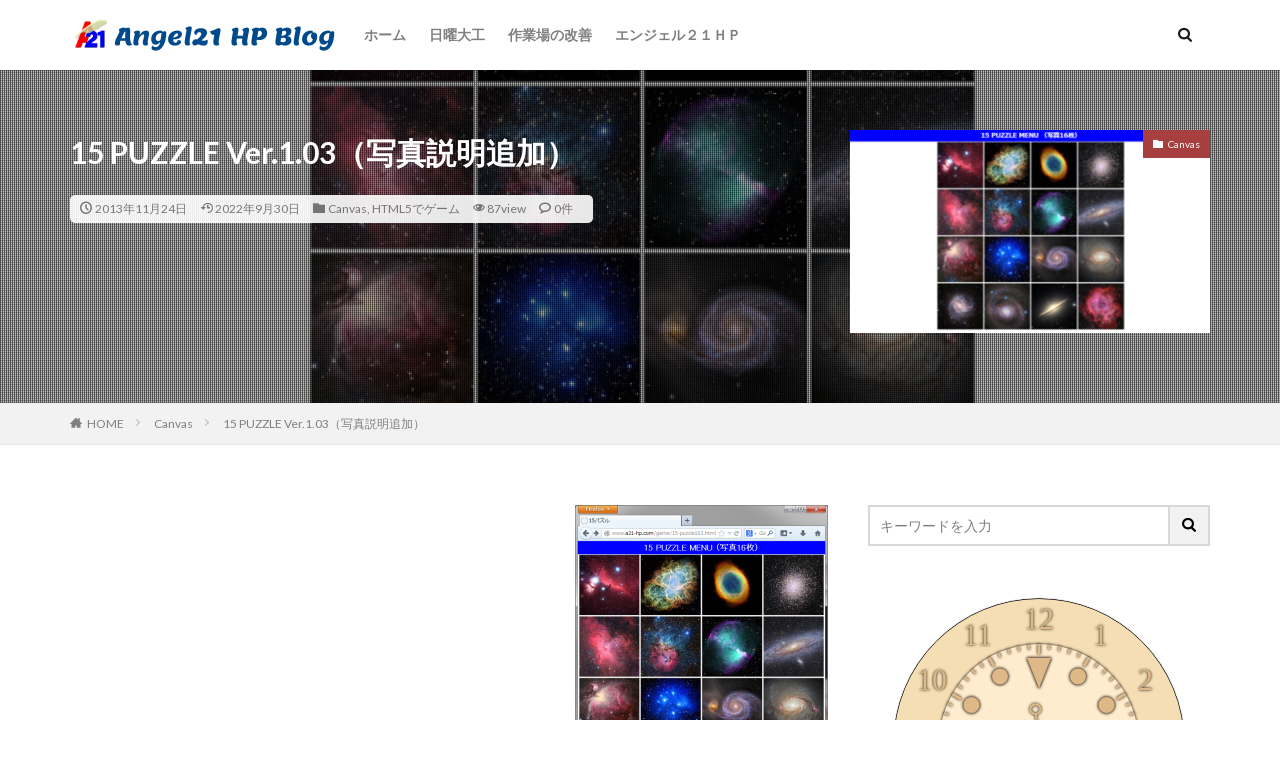

--- FILE ---
content_type: text/html; charset=UTF-8
request_url: https://www.a21-hp.com/wp/15-puzzle-ver-1-03%EF%BC%88%E5%86%99%E7%9C%9F%E8%AA%AC%E6%98%8E%E8%BF%BD%E5%8A%A0%EF%BC%89/
body_size: 34990
content:

<!DOCTYPE html>

<html lang="ja" prefix="og: http://ogp.me/ns#" class="t-html 
">

<head prefix="og: http://ogp.me/ns# fb: http://ogp.me/ns/fb# article: http://ogp.me/ns/article#">
<meta charset="UTF-8">
<meta name='robots' content='index, follow, max-image-preview:large, max-snippet:-1, max-video-preview:-1' />
	<style>img:is([sizes="auto" i], [sizes^="auto," i]) { contain-intrinsic-size: 3000px 1500px }</style>
	
	<!-- This site is optimized with the Yoast SEO plugin v26.3 - https://yoast.com/wordpress/plugins/seo/ -->
	<title>15 PUZZLE Ver.1.03（写真説明追加） - Angel21 HP Blog</title>
	<link rel="canonical" href="https://www.a21-hp.com/wp/15-puzzle-ver-1-03（写真説明追加）/" />
	<meta property="og:locale" content="ja_JP" />
	<meta property="og:type" content="article" />
	<meta property="og:title" content="15 PUZZLE Ver.1.03（写真説明追加） - Angel21 HP Blog" />
	<meta property="og:description" content="ゲームをクリアした後に、写真の下に説明文を表示するようにしました。 映画「スターウォーズ」最新作エピソード７が2015年12月18日に公開予定らしい。 まだまだ、だいぶ先の話ですが、今から楽しみです。 そんなこんなで、今回は、写真に星雲・星団・銀河を使用してみました。 画像はネット上から、説明文はウィキペディアのサイトから拝借いたしました。 説明文がどのように表示されるかは、画像をクリックして実際 [&hellip;]" />
	<meta property="og:url" content="https://www.a21-hp.com/wp/15-puzzle-ver-1-03（写真説明追加）/" />
	<meta property="og:site_name" content="Angel21 HP Blog" />
	<meta property="article:published_time" content="2013-11-24T13:54:27+00:00" />
	<meta property="article:modified_time" content="2022-09-29T15:09:17+00:00" />
	<meta property="og:image" content="https://www.a21-hp.com/wp/wp-content/uploads/2013/11/15_PUZZLE_V103_eye.png" />
	<meta property="og:image:width" content="768" />
	<meta property="og:image:height" content="432" />
	<meta property="og:image:type" content="image/png" />
	<meta name="author" content="satoh163" />
	<meta name="twitter:card" content="summary_large_image" />
	<meta name="twitter:label1" content="執筆者" />
	<meta name="twitter:data1" content="satoh163" />
	<meta name="twitter:label2" content="推定読み取り時間" />
	<meta name="twitter:data2" content="6分" />
	<script type="application/ld+json" class="yoast-schema-graph">{"@context":"https://schema.org","@graph":[{"@type":"Article","@id":"https://www.a21-hp.com/wp/15-puzzle-ver-1-03%ef%bc%88%e5%86%99%e7%9c%9f%e8%aa%ac%e6%98%8e%e8%bf%bd%e5%8a%a0%ef%bc%89/#article","isPartOf":{"@id":"https://www.a21-hp.com/wp/15-puzzle-ver-1-03%ef%bc%88%e5%86%99%e7%9c%9f%e8%aa%ac%e6%98%8e%e8%bf%bd%e5%8a%a0%ef%bc%89/"},"author":{"name":"satoh163","@id":"https://www.a21-hp.com/wp/#/schema/person/48f3f41c6a299297ee59385095b9e686"},"headline":"15 PUZZLE Ver.1.03（写真説明追加）","datePublished":"2013-11-24T13:54:27+00:00","dateModified":"2022-09-29T15:09:17+00:00","mainEntityOfPage":{"@id":"https://www.a21-hp.com/wp/15-puzzle-ver-1-03%ef%bc%88%e5%86%99%e7%9c%9f%e8%aa%ac%e6%98%8e%e8%bf%bd%e5%8a%a0%ef%bc%89/"},"wordCount":2,"commentCount":0,"publisher":{"@id":"https://www.a21-hp.com/wp/#/schema/person/48f3f41c6a299297ee59385095b9e686"},"image":{"@id":"https://www.a21-hp.com/wp/15-puzzle-ver-1-03%ef%bc%88%e5%86%99%e7%9c%9f%e8%aa%ac%e6%98%8e%e8%bf%bd%e5%8a%a0%ef%bc%89/#primaryimage"},"thumbnailUrl":"https://www.a21-hp.com/wp/wp-content/uploads/2013/11/15_PUZZLE_V103_eye.png","articleSection":["Canvas","HTML5でゲーム"],"inLanguage":"ja","potentialAction":[{"@type":"CommentAction","name":"Comment","target":["https://www.a21-hp.com/wp/15-puzzle-ver-1-03%ef%bc%88%e5%86%99%e7%9c%9f%e8%aa%ac%e6%98%8e%e8%bf%bd%e5%8a%a0%ef%bc%89/#respond"]}]},{"@type":"WebPage","@id":"https://www.a21-hp.com/wp/15-puzzle-ver-1-03%ef%bc%88%e5%86%99%e7%9c%9f%e8%aa%ac%e6%98%8e%e8%bf%bd%e5%8a%a0%ef%bc%89/","url":"https://www.a21-hp.com/wp/15-puzzle-ver-1-03%ef%bc%88%e5%86%99%e7%9c%9f%e8%aa%ac%e6%98%8e%e8%bf%bd%e5%8a%a0%ef%bc%89/","name":"15 PUZZLE Ver.1.03（写真説明追加） - Angel21 HP Blog","isPartOf":{"@id":"https://www.a21-hp.com/wp/#website"},"primaryImageOfPage":{"@id":"https://www.a21-hp.com/wp/15-puzzle-ver-1-03%ef%bc%88%e5%86%99%e7%9c%9f%e8%aa%ac%e6%98%8e%e8%bf%bd%e5%8a%a0%ef%bc%89/#primaryimage"},"image":{"@id":"https://www.a21-hp.com/wp/15-puzzle-ver-1-03%ef%bc%88%e5%86%99%e7%9c%9f%e8%aa%ac%e6%98%8e%e8%bf%bd%e5%8a%a0%ef%bc%89/#primaryimage"},"thumbnailUrl":"https://www.a21-hp.com/wp/wp-content/uploads/2013/11/15_PUZZLE_V103_eye.png","datePublished":"2013-11-24T13:54:27+00:00","dateModified":"2022-09-29T15:09:17+00:00","breadcrumb":{"@id":"https://www.a21-hp.com/wp/15-puzzle-ver-1-03%ef%bc%88%e5%86%99%e7%9c%9f%e8%aa%ac%e6%98%8e%e8%bf%bd%e5%8a%a0%ef%bc%89/#breadcrumb"},"inLanguage":"ja","potentialAction":[{"@type":"ReadAction","target":["https://www.a21-hp.com/wp/15-puzzle-ver-1-03%ef%bc%88%e5%86%99%e7%9c%9f%e8%aa%ac%e6%98%8e%e8%bf%bd%e5%8a%a0%ef%bc%89/"]}]},{"@type":"ImageObject","inLanguage":"ja","@id":"https://www.a21-hp.com/wp/15-puzzle-ver-1-03%ef%bc%88%e5%86%99%e7%9c%9f%e8%aa%ac%e6%98%8e%e8%bf%bd%e5%8a%a0%ef%bc%89/#primaryimage","url":"https://www.a21-hp.com/wp/wp-content/uploads/2013/11/15_PUZZLE_V103_eye.png","contentUrl":"https://www.a21-hp.com/wp/wp-content/uploads/2013/11/15_PUZZLE_V103_eye.png","width":768,"height":432},{"@type":"BreadcrumbList","@id":"https://www.a21-hp.com/wp/15-puzzle-ver-1-03%ef%bc%88%e5%86%99%e7%9c%9f%e8%aa%ac%e6%98%8e%e8%bf%bd%e5%8a%a0%ef%bc%89/#breadcrumb","itemListElement":[{"@type":"ListItem","position":1,"name":"ホーム","item":"https://www.a21-hp.com/wp/"},{"@type":"ListItem","position":2,"name":"15 PUZZLE Ver.1.03（写真説明追加）"}]},{"@type":"WebSite","@id":"https://www.a21-hp.com/wp/#website","url":"https://www.a21-hp.com/wp/","name":"Angel21 HP Blog","description":"HP制作者の覚え書き","publisher":{"@id":"https://www.a21-hp.com/wp/#/schema/person/48f3f41c6a299297ee59385095b9e686"},"potentialAction":[{"@type":"SearchAction","target":{"@type":"EntryPoint","urlTemplate":"https://www.a21-hp.com/wp/?s={search_term_string}"},"query-input":{"@type":"PropertyValueSpecification","valueRequired":true,"valueName":"search_term_string"}}],"inLanguage":"ja"},{"@type":["Person","Organization"],"@id":"https://www.a21-hp.com/wp/#/schema/person/48f3f41c6a299297ee59385095b9e686","name":"satoh163","image":{"@type":"ImageObject","inLanguage":"ja","@id":"https://www.a21-hp.com/wp/#/schema/person/image/","url":"https://www.a21-hp.com/wp/wp-content/uploads/2023/05/satoh20121002_s.png","contentUrl":"https://www.a21-hp.com/wp/wp-content/uploads/2023/05/satoh20121002_s.png","width":205,"height":231,"caption":"satoh163"},"logo":{"@id":"https://www.a21-hp.com/wp/#/schema/person/image/"},"url":"https://www.a21-hp.com/wp/author/satoh163/"}]}</script>
	<!-- / Yoast SEO plugin. -->


<link rel='dns-prefetch' href='//cdn.jsdelivr.net' />
<link rel='stylesheet' id='dashicons-css' href='https://www.a21-hp.com/wp/wp-includes/css/dashicons.min.css?ver=6.8.3' type='text/css' media='all' />
<link rel='stylesheet' id='thickbox-css' href='https://www.a21-hp.com/wp/wp-includes/js/thickbox/thickbox.css?ver=6.8.3' type='text/css' media='all' />
<link rel='stylesheet' id='wp-block-library-css' href='https://www.a21-hp.com/wp/wp-includes/css/dist/block-library/style.min.css?ver=6.8.3' type='text/css' media='all' />
<style id='classic-theme-styles-inline-css' type='text/css'>
/*! This file is auto-generated */
.wp-block-button__link{color:#fff;background-color:#32373c;border-radius:9999px;box-shadow:none;text-decoration:none;padding:calc(.667em + 2px) calc(1.333em + 2px);font-size:1.125em}.wp-block-file__button{background:#32373c;color:#fff;text-decoration:none}
</style>
<style id='global-styles-inline-css' type='text/css'>
:root{--wp--preset--aspect-ratio--square: 1;--wp--preset--aspect-ratio--4-3: 4/3;--wp--preset--aspect-ratio--3-4: 3/4;--wp--preset--aspect-ratio--3-2: 3/2;--wp--preset--aspect-ratio--2-3: 2/3;--wp--preset--aspect-ratio--16-9: 16/9;--wp--preset--aspect-ratio--9-16: 9/16;--wp--preset--color--black: #000000;--wp--preset--color--cyan-bluish-gray: #abb8c3;--wp--preset--color--white: #ffffff;--wp--preset--color--pale-pink: #f78da7;--wp--preset--color--vivid-red: #cf2e2e;--wp--preset--color--luminous-vivid-orange: #ff6900;--wp--preset--color--luminous-vivid-amber: #fcb900;--wp--preset--color--light-green-cyan: #7bdcb5;--wp--preset--color--vivid-green-cyan: #00d084;--wp--preset--color--pale-cyan-blue: #8ed1fc;--wp--preset--color--vivid-cyan-blue: #0693e3;--wp--preset--color--vivid-purple: #9b51e0;--wp--preset--gradient--vivid-cyan-blue-to-vivid-purple: linear-gradient(135deg,rgba(6,147,227,1) 0%,rgb(155,81,224) 100%);--wp--preset--gradient--light-green-cyan-to-vivid-green-cyan: linear-gradient(135deg,rgb(122,220,180) 0%,rgb(0,208,130) 100%);--wp--preset--gradient--luminous-vivid-amber-to-luminous-vivid-orange: linear-gradient(135deg,rgba(252,185,0,1) 0%,rgba(255,105,0,1) 100%);--wp--preset--gradient--luminous-vivid-orange-to-vivid-red: linear-gradient(135deg,rgba(255,105,0,1) 0%,rgb(207,46,46) 100%);--wp--preset--gradient--very-light-gray-to-cyan-bluish-gray: linear-gradient(135deg,rgb(238,238,238) 0%,rgb(169,184,195) 100%);--wp--preset--gradient--cool-to-warm-spectrum: linear-gradient(135deg,rgb(74,234,220) 0%,rgb(151,120,209) 20%,rgb(207,42,186) 40%,rgb(238,44,130) 60%,rgb(251,105,98) 80%,rgb(254,248,76) 100%);--wp--preset--gradient--blush-light-purple: linear-gradient(135deg,rgb(255,206,236) 0%,rgb(152,150,240) 100%);--wp--preset--gradient--blush-bordeaux: linear-gradient(135deg,rgb(254,205,165) 0%,rgb(254,45,45) 50%,rgb(107,0,62) 100%);--wp--preset--gradient--luminous-dusk: linear-gradient(135deg,rgb(255,203,112) 0%,rgb(199,81,192) 50%,rgb(65,88,208) 100%);--wp--preset--gradient--pale-ocean: linear-gradient(135deg,rgb(255,245,203) 0%,rgb(182,227,212) 50%,rgb(51,167,181) 100%);--wp--preset--gradient--electric-grass: linear-gradient(135deg,rgb(202,248,128) 0%,rgb(113,206,126) 100%);--wp--preset--gradient--midnight: linear-gradient(135deg,rgb(2,3,129) 0%,rgb(40,116,252) 100%);--wp--preset--font-size--small: 13px;--wp--preset--font-size--medium: 20px;--wp--preset--font-size--large: 36px;--wp--preset--font-size--x-large: 42px;--wp--preset--spacing--20: 0.44rem;--wp--preset--spacing--30: 0.67rem;--wp--preset--spacing--40: 1rem;--wp--preset--spacing--50: 1.5rem;--wp--preset--spacing--60: 2.25rem;--wp--preset--spacing--70: 3.38rem;--wp--preset--spacing--80: 5.06rem;--wp--preset--shadow--natural: 6px 6px 9px rgba(0, 0, 0, 0.2);--wp--preset--shadow--deep: 12px 12px 50px rgba(0, 0, 0, 0.4);--wp--preset--shadow--sharp: 6px 6px 0px rgba(0, 0, 0, 0.2);--wp--preset--shadow--outlined: 6px 6px 0px -3px rgba(255, 255, 255, 1), 6px 6px rgba(0, 0, 0, 1);--wp--preset--shadow--crisp: 6px 6px 0px rgba(0, 0, 0, 1);}:where(.is-layout-flex){gap: 0.5em;}:where(.is-layout-grid){gap: 0.5em;}body .is-layout-flex{display: flex;}.is-layout-flex{flex-wrap: wrap;align-items: center;}.is-layout-flex > :is(*, div){margin: 0;}body .is-layout-grid{display: grid;}.is-layout-grid > :is(*, div){margin: 0;}:where(.wp-block-columns.is-layout-flex){gap: 2em;}:where(.wp-block-columns.is-layout-grid){gap: 2em;}:where(.wp-block-post-template.is-layout-flex){gap: 1.25em;}:where(.wp-block-post-template.is-layout-grid){gap: 1.25em;}.has-black-color{color: var(--wp--preset--color--black) !important;}.has-cyan-bluish-gray-color{color: var(--wp--preset--color--cyan-bluish-gray) !important;}.has-white-color{color: var(--wp--preset--color--white) !important;}.has-pale-pink-color{color: var(--wp--preset--color--pale-pink) !important;}.has-vivid-red-color{color: var(--wp--preset--color--vivid-red) !important;}.has-luminous-vivid-orange-color{color: var(--wp--preset--color--luminous-vivid-orange) !important;}.has-luminous-vivid-amber-color{color: var(--wp--preset--color--luminous-vivid-amber) !important;}.has-light-green-cyan-color{color: var(--wp--preset--color--light-green-cyan) !important;}.has-vivid-green-cyan-color{color: var(--wp--preset--color--vivid-green-cyan) !important;}.has-pale-cyan-blue-color{color: var(--wp--preset--color--pale-cyan-blue) !important;}.has-vivid-cyan-blue-color{color: var(--wp--preset--color--vivid-cyan-blue) !important;}.has-vivid-purple-color{color: var(--wp--preset--color--vivid-purple) !important;}.has-black-background-color{background-color: var(--wp--preset--color--black) !important;}.has-cyan-bluish-gray-background-color{background-color: var(--wp--preset--color--cyan-bluish-gray) !important;}.has-white-background-color{background-color: var(--wp--preset--color--white) !important;}.has-pale-pink-background-color{background-color: var(--wp--preset--color--pale-pink) !important;}.has-vivid-red-background-color{background-color: var(--wp--preset--color--vivid-red) !important;}.has-luminous-vivid-orange-background-color{background-color: var(--wp--preset--color--luminous-vivid-orange) !important;}.has-luminous-vivid-amber-background-color{background-color: var(--wp--preset--color--luminous-vivid-amber) !important;}.has-light-green-cyan-background-color{background-color: var(--wp--preset--color--light-green-cyan) !important;}.has-vivid-green-cyan-background-color{background-color: var(--wp--preset--color--vivid-green-cyan) !important;}.has-pale-cyan-blue-background-color{background-color: var(--wp--preset--color--pale-cyan-blue) !important;}.has-vivid-cyan-blue-background-color{background-color: var(--wp--preset--color--vivid-cyan-blue) !important;}.has-vivid-purple-background-color{background-color: var(--wp--preset--color--vivid-purple) !important;}.has-black-border-color{border-color: var(--wp--preset--color--black) !important;}.has-cyan-bluish-gray-border-color{border-color: var(--wp--preset--color--cyan-bluish-gray) !important;}.has-white-border-color{border-color: var(--wp--preset--color--white) !important;}.has-pale-pink-border-color{border-color: var(--wp--preset--color--pale-pink) !important;}.has-vivid-red-border-color{border-color: var(--wp--preset--color--vivid-red) !important;}.has-luminous-vivid-orange-border-color{border-color: var(--wp--preset--color--luminous-vivid-orange) !important;}.has-luminous-vivid-amber-border-color{border-color: var(--wp--preset--color--luminous-vivid-amber) !important;}.has-light-green-cyan-border-color{border-color: var(--wp--preset--color--light-green-cyan) !important;}.has-vivid-green-cyan-border-color{border-color: var(--wp--preset--color--vivid-green-cyan) !important;}.has-pale-cyan-blue-border-color{border-color: var(--wp--preset--color--pale-cyan-blue) !important;}.has-vivid-cyan-blue-border-color{border-color: var(--wp--preset--color--vivid-cyan-blue) !important;}.has-vivid-purple-border-color{border-color: var(--wp--preset--color--vivid-purple) !important;}.has-vivid-cyan-blue-to-vivid-purple-gradient-background{background: var(--wp--preset--gradient--vivid-cyan-blue-to-vivid-purple) !important;}.has-light-green-cyan-to-vivid-green-cyan-gradient-background{background: var(--wp--preset--gradient--light-green-cyan-to-vivid-green-cyan) !important;}.has-luminous-vivid-amber-to-luminous-vivid-orange-gradient-background{background: var(--wp--preset--gradient--luminous-vivid-amber-to-luminous-vivid-orange) !important;}.has-luminous-vivid-orange-to-vivid-red-gradient-background{background: var(--wp--preset--gradient--luminous-vivid-orange-to-vivid-red) !important;}.has-very-light-gray-to-cyan-bluish-gray-gradient-background{background: var(--wp--preset--gradient--very-light-gray-to-cyan-bluish-gray) !important;}.has-cool-to-warm-spectrum-gradient-background{background: var(--wp--preset--gradient--cool-to-warm-spectrum) !important;}.has-blush-light-purple-gradient-background{background: var(--wp--preset--gradient--blush-light-purple) !important;}.has-blush-bordeaux-gradient-background{background: var(--wp--preset--gradient--blush-bordeaux) !important;}.has-luminous-dusk-gradient-background{background: var(--wp--preset--gradient--luminous-dusk) !important;}.has-pale-ocean-gradient-background{background: var(--wp--preset--gradient--pale-ocean) !important;}.has-electric-grass-gradient-background{background: var(--wp--preset--gradient--electric-grass) !important;}.has-midnight-gradient-background{background: var(--wp--preset--gradient--midnight) !important;}.has-small-font-size{font-size: var(--wp--preset--font-size--small) !important;}.has-medium-font-size{font-size: var(--wp--preset--font-size--medium) !important;}.has-large-font-size{font-size: var(--wp--preset--font-size--large) !important;}.has-x-large-font-size{font-size: var(--wp--preset--font-size--x-large) !important;}
:where(.wp-block-post-template.is-layout-flex){gap: 1.25em;}:where(.wp-block-post-template.is-layout-grid){gap: 1.25em;}
:where(.wp-block-columns.is-layout-flex){gap: 2em;}:where(.wp-block-columns.is-layout-grid){gap: 2em;}
:root :where(.wp-block-pullquote){font-size: 1.5em;line-height: 1.6;}
</style>
<link rel='stylesheet' id='hcb-style-css' href='https://www.a21-hp.com/wp/wp-content/plugins/highlighting-code-block/build/css/hcb--light.css?ver=2.0.1' type='text/css' media='all' />
<style id='hcb-style-inline-css' type='text/css'>
:root{--hcb--fz--base: 14px}:root{--hcb--fz--mobile: 13px}:root{--hcb--ff:Menlo, Consolas, "Hiragino Kaku Gothic ProN", "Hiragino Sans", Meiryo, sans-serif;}
</style>
<script type="text/javascript" src="https://www.a21-hp.com/wp/wp-includes/js/jquery/jquery.min.js?ver=3.7.1" id="jquery-core-js"></script>
<script type="text/javascript" src="https://www.a21-hp.com/wp/wp-includes/js/jquery/jquery-migrate.min.js?ver=3.4.1" id="jquery-migrate-js"></script>
<link rel="https://api.w.org/" href="https://www.a21-hp.com/wp/wp-json/" /><link rel="alternate" title="JSON" type="application/json" href="https://www.a21-hp.com/wp/wp-json/wp/v2/posts/2091" /><link rel="alternate" title="oEmbed (JSON)" type="application/json+oembed" href="https://www.a21-hp.com/wp/wp-json/oembed/1.0/embed?url=https%3A%2F%2Fwww.a21-hp.com%2Fwp%2F15-puzzle-ver-1-03%25ef%25bc%2588%25e5%2586%2599%25e7%259c%259f%25e8%25aa%25ac%25e6%2598%258e%25e8%25bf%25bd%25e5%258a%25a0%25ef%25bc%2589%2F" />
<link rel="alternate" title="oEmbed (XML)" type="text/xml+oembed" href="https://www.a21-hp.com/wp/wp-json/oembed/1.0/embed?url=https%3A%2F%2Fwww.a21-hp.com%2Fwp%2F15-puzzle-ver-1-03%25ef%25bc%2588%25e5%2586%2599%25e7%259c%259f%25e8%25aa%25ac%25e6%2598%258e%25e8%25bf%25bd%25e5%258a%25a0%25ef%25bc%2589%2F&#038;format=xml" />
<style>.post-thumbnail img[src$='.svg'] { width: 100%; height: auto; }</style><link rel="stylesheet" href="https://www.a21-hp.com/wp/wp-content/themes/the-thor/css/icon.min.css">
<link rel="stylesheet" href="https://fonts.googleapis.com/css?family=Lato:100,300,400,700,900">
<link rel="stylesheet" href="https://fonts.googleapis.com/css?family=Fjalla+One">
<link rel="stylesheet" href="https://fonts.googleapis.com/css?family=Noto+Sans+JP:100,200,300,400,500,600,700,800,900">
<link rel="stylesheet" href="https://www.a21-hp.com/wp/wp-content/themes/the-thor/style.min.css">
<link rel="stylesheet" href="https://www.a21-hp.com/wp/wp-content/themes/the-thor-child/style-user.css?1627695029">
<link rel="canonical" href="https://www.a21-hp.com/wp/15-puzzle-ver-1-03%ef%bc%88%e5%86%99%e7%9c%9f%e8%aa%ac%e6%98%8e%e8%bf%bd%e5%8a%a0%ef%bc%89/" />
<script src="https://ajax.googleapis.com/ajax/libs/jquery/1.12.4/jquery.min.js"></script>
<meta http-equiv="X-UA-Compatible" content="IE=edge">
<meta name="viewport" content="width=device-width, initial-scale=1, viewport-fit=cover"/>
<style>
.the__ribbon{background-color:#ff2861}.the__ribbon:after{border-left-color:#ff2861; border-right-color:#ff2861}.content .es-LiconBox:before{background-color:#a83f3f;}.content .es-LiconCircle:before{background-color:#a83f3f;}.content .es-BTiconBox:before{background-color:#a83f3f;}.content .es-BTiconCircle:before{background-color:#a83f3f;}.content .es-BiconObi{border-color:#a83f3f;}.content .es-BiconCorner:before{background-color:#a83f3f;}.content .es-BiconCircle:before{background-color:#a83f3f;}.content .es-BmarkHatena::before{background-color:#005293;}.content .es-BmarkExcl::before{background-color:#b60105;}.content .es-BmarkQ::before{background-color:#005293;}.content .es-BmarkQ::after{border-top-color:#005293;}.content .es-BmarkA::before{color:#b60105;}.content .es-BsubTradi::before{color:#ffffff;background-color:#b60105;border-color:#b60105;}.btn__link-primary{color:#ffffff; background-color:#3f3f3f;}.content .btn__link-primary{color:#ffffff; background-color:#3f3f3f;}.searchBtn__contentInner .btn__link-search{color:#ffffff; background-color:#3f3f3f;}.btn__link-secondary{color:#ffffff; background-color:#3f3f3f;}.content .btn__link-secondary{color:#ffffff; background-color:#3f3f3f;}.btn__link-search{color:#ffffff; background-color:#3f3f3f;}.btn__link-normal{color:#3f3f3f;}.content .btn__link-normal{color:#3f3f3f;}.btn__link-normal:hover{background-color:#3f3f3f;}.content .btn__link-normal:hover{background-color:#3f3f3f;}.comments__list .comment-reply-link{color:#3f3f3f;}.comments__list .comment-reply-link:hover{background-color:#3f3f3f;}@media only screen and (min-width: 992px){.subNavi__link-pickup{color:#3f3f3f;}}@media only screen and (min-width: 992px){.subNavi__link-pickup:hover{background-color:#3f3f3f;}}.content h2{color:#191919}.content h3{color:#191919}.content h4{color:#191919}.content h5{color:#191919}.content ul > li::before{color:#a83f3f;}.content ul{color:#191919;}.content ol > li::before{color:#a83f3f; border-color:#a83f3f;}.content ol > li > ol > li::before{background-color:#a83f3f; border-color:#a83f3f;}.content ol > li > ol > li > ol > li::before{color:#a83f3f; border-color:#a83f3f;}.content ol{color:#191919;}.content .balloon .balloon__text{color:#191919; background-color:#f2f2f2;}.content .balloon .balloon__text-left:before{border-left-color:#f2f2f2;}.content .balloon .balloon__text-right:before{border-right-color:#f2f2f2;}.content .balloon-boder .balloon__text{color:#191919; background-color:#ffffff;  border-color:#d8d8d8;}.content .balloon-boder .balloon__text-left:before{border-left-color:#d8d8d8;}.content .balloon-boder .balloon__text-left:after{border-left-color:#ffffff;}.content .balloon-boder .balloon__text-right:before{border-right-color:#d8d8d8;}.content .balloon-boder .balloon__text-right:after{border-right-color:#ffffff;}.content blockquote{color:#191919; background-color:#f2f2f2;}.content blockquote::before{color:#d8d8d8;}.content table{color:#191919; border-top-color:#E5E5E5; border-left-color:#E5E5E5;}.content table th{background:#7f7f7f; color:#ffffff; ;border-right-color:#E5E5E5; border-bottom-color:#E5E5E5;}.content table td{background:#ffffff; ;border-right-color:#E5E5E5; border-bottom-color:#E5E5E5;}.content table tr:nth-child(odd) td{background-color:#f2f2f2;}
</style>
<!-- All in one Favicon 4.8 --><link rel="shortcut icon" href="https://www.a21-hp.com/wp/wp-content/uploads/2013/08/blog_favicon2.ico" />
<link rel="apple-touch-icon" href="https://www.a21-hp.com/wp/wp-content/uploads/2013/08/a21-hp-blog_sp_home_logo.png" />
<link rel="icon" href="https://www.a21-hp.com/wp/wp-content/uploads/2016/12/a21-hp_blog-icon.png" type="image/gif"/>
<link rel="icon" href="https://www.a21-hp.com/wp/wp-content/uploads/2016/12/a21-hp_blog-icon.png" type="image/png"/>
<link rel="icon" href="https://www.a21-hp.com/wp/wp-content/uploads/2016/12/a21-hp_blog-icon.png" sizes="32x32" />
<link rel="icon" href="https://www.a21-hp.com/wp/wp-content/uploads/2016/12/a21-hp_blog-icon.png" sizes="192x192" />
<link rel="apple-touch-icon" href="https://www.a21-hp.com/wp/wp-content/uploads/2016/12/a21-hp_blog-icon.png" />
<meta name="msapplication-TileImage" content="https://www.a21-hp.com/wp/wp-content/uploads/2016/12/a21-hp_blog-icon.png" />
<!– Global site tag (gtag.js) – Google Analytics –>
<script async src='https://www.googletagmanager.com/gtag/js?id=UA-203745151-1'></script>
<script>
    window.dataLayer = window.dataLayer || [];
    function gtag(){dataLayer.push(arguments);}
    gtag('js', new Date());
    gtag('config', 'UA-203745151-1');
    
</script>
<!– /Global site tag (gtag.js) – Google Analytics –>
<meta property="og:site_name" content="Angel21 HP Blog" />
<meta property="og:type" content="article" />
<meta property="og:title" content="15 PUZZLE Ver.1.03（写真説明追加）" />
<meta property="og:description" content="ゲームをクリアした後に、写真の下に説明文を表示するようにしました。 映画「スターウォーズ」最新作エピソード７が2015年12月18日に公開予定らしい。 まだまだ、だいぶ先の話ですが、今から楽しみです。 そんなこんなで、今回は、写真に星雲・星" />
<meta property="og:url" content="https://www.a21-hp.com/wp/15-puzzle-ver-1-03%ef%bc%88%e5%86%99%e7%9c%9f%e8%aa%ac%e6%98%8e%e8%bf%bd%e5%8a%a0%ef%bc%89/" />
<meta property="og:image" content="https://www.a21-hp.com/wp/wp-content/uploads/2013/11/15_PUZZLE_V103_eye.png" />
<meta name="twitter:card" content="summary" />

<!-- Global site tag (gtag.js) - Google Analytics -->
<script async src="https://www.googletagmanager.com/gtag/js?id=G-48TRJL8CKW"></script>
<script>
  window.dataLayer = window.dataLayer || [];
  function gtag(){dataLayer.push(arguments);}
  gtag('js', new Date());

  gtag('config', 'G-48TRJL8CKW');
</script>

</head>
<body class=" t-logoSp t-logoPc40 t-naviNoneSp" id="top">


  <!--l-header-->
  <header class="l-header l-header-shadow">
    <div class="container container-header">

      <!--logo-->
			<p class="siteTitle">
				<a class="siteTitle__link" href="https://www.a21-hp.com/wp">
											<img class="siteTitle__logo" src="https://www.a21-hp.com/wp/wp-content/uploads/2021/07/Angel21_HP_Blog.png" alt="Angel21 HP Blog" width="274" height="40" >
					        </a>
      </p>      <!--/logo-->


      				<!--globalNavi-->
				<nav class="globalNavi u-none-sp">
					<div class="globalNavi__inner">
            <ul class="globalNavi__list"><li id="menu-item-10" class="menu-item menu-item-type-custom menu-item-object-custom menu-item-home menu-item-10"><a href="https://www.a21-hp.com/wp/">ホーム</a></li>
<li id="menu-item-16058" class="menu-item menu-item-type-post_type menu-item-object-page menu-item-16058"><a href="https://www.a21-hp.com/wp/%e6%97%a5%e6%9b%9c%e5%a4%a7%e5%b7%a5/">日曜大工</a></li>
<li id="menu-item-16063" class="menu-item menu-item-type-post_type menu-item-object-page menu-item-16063"><a href="https://www.a21-hp.com/wp/%e4%bd%9c%e6%a5%ad%e5%a0%b4%e3%81%ae%e6%94%b9%e5%96%84/">作業場の改善</a></li>
<li id="menu-item-11" class="menu-item menu-item-type-custom menu-item-object-custom menu-item-11"><a href="https://www.a21-hp.com/">エンジェル２１ＨＰ</a></li>
</ul>					</div>
				</nav>
				<!--/globalNavi-->
			

							<!--subNavi-->
				<nav class="subNavi">
	        	        				</nav>
				<!--/subNavi-->
			

            <!--searchBtn-->
			<div class="searchBtn ">
        <input class="searchBtn__checkbox" id="searchBtn-checkbox" type="checkbox">
        <label class="searchBtn__link searchBtn__link-text icon-search" for="searchBtn-checkbox"></label>
        <label class="searchBtn__unshown" for="searchBtn-checkbox"></label>

        <div class="searchBtn__content">
          <div class="searchBtn__scroll">
            <label class="searchBtn__close" for="searchBtn-checkbox"><i class="icon-close"></i>CLOSE</label>
            <div class="searchBtn__contentInner">
              <aside class="widget">
  <div class="widgetSearch">
    <form method="get" action="https://www.a21-hp.com/wp" target="_top">
  <div class="widgetSearch__contents">
    <h3 class="heading heading-tertiary">キーワード</h3>
    <input class="widgetSearch__input widgetSearch__input-max" type="text" name="s" placeholder="キーワードを入力" value="">

    
  </div>

  <div class="widgetSearch__contents">
    <h3 class="heading heading-tertiary">カテゴリー</h3>
	<select  name='cat' id='cat_6914b3c123e52' class='widgetSearch__select'>
	<option value=''>カテゴリーを選択</option>
	<option class="level-0" value="5">自宅サーバー構築</option>
	<option class="level-0" value="6">献血</option>
	<option class="level-0" value="7">ホームページ制作</option>
	<option class="level-0" value="8">DTP制作</option>
	<option class="level-0" value="9">季節は巡る</option>
	<option class="level-0" value="10">日曜大工</option>
	<option class="level-0" value="11">ポスト</option>
	<option class="level-0" value="12">Ubuntu</option>
	<option class="level-0" value="13">Desktop</option>
	<option class="level-0" value="14">百葉箱</option>
	<option class="level-0" value="15">Server 13.04 on VM(Ubuntu)</option>
	<option class="level-0" value="16">覚え書き</option>
	<option class="level-0" value="17">PHP</option>
	<option class="level-0" value="18">WordPress</option>
	<option class="level-0" value="19">ダイエット</option>
	<option class="level-0" value="20">Server 12.10 on VM(Win8)</option>
	<option class="level-0" value="21">EXCEL関連</option>
	<option class="level-0" value="22">マイカー</option>
	<option class="level-0" value="23">ノートPC</option>
	<option class="level-0" value="24">Inkscape</option>
	<option class="level-0" value="25">VirtualBox</option>
	<option class="level-0" value="26">Canvas</option>
	<option class="level-0" value="27">スマートフォン</option>
	<option class="level-0" value="28">jQuery関連</option>
	<option class="level-0" value="29">Sass (SCOUT)</option>
	<option class="level-0" value="31">自作PC</option>
	<option class="level-0" value="32">釘保管箱</option>
	<option class="level-0" value="33">水道小屋</option>
	<option class="level-0" value="34">HTML5でゲーム</option>
	<option class="level-0" value="35">お稲荷様のお堂</option>
	<option class="level-0" value="36">風除室</option>
	<option class="level-0" value="37">ベンチ</option>
	<option class="level-0" value="38">スズメバチ捕獲トラップ</option>
	<option class="level-0" value="39">Adobe CC</option>
	<option class="level-0" value="40">Gmail迷惑メール回避</option>
	<option class="level-0" value="41">バルーン表示</option>
	<option class="level-0" value="42">PHPカレンダー</option>
	<option class="level-0" value="43">アナログ時計</option>
	<option class="level-0" value="44">PHPカレンダー予定表</option>
	<option class="level-0" value="45">VPS（仮想専用サーバー）</option>
	<option class="level-0" value="47">自宅サーバー構築2016</option>
	<option class="level-0" value="48">openSUSE Leap</option>
	<option class="level-0" value="49">XSERVER（レンタルサーバ）</option>
	<option class="level-0" value="51">寄付</option>
	<option class="level-0" value="52">楽天経済圏</option>
	<option class="level-0" value="53">PCデスク</option>
	<option class="level-0" value="55">作業場の改善</option>
	<option class="level-0" value="57">スツール</option>
	<option class="level-0" value="58">ランプシェード</option>
	<option class="level-0" value="59">箱入り娘パズル</option>
	<option class="level-0" value="60">小皿</option>
	<option class="level-0" value="61">置き時計</option>
	<option class="level-0" value="62">ミニトレイ</option>
	<option class="level-0" value="63">トレイ</option>
	<option class="level-0" value="65">ドライブ木製パズル</option>
	<option class="level-0" value="66">椅子</option>
	<option class="level-0" value="67">ペン立て</option>
	<option class="level-0" value="68">ターンラック</option>
</select>
  </div>

  
  <div class="btn btn-search">
    <button class="btn__link btn__link-search" type="submit" value="search">検索</button>
  </div>
</form>
  </div>
</aside>
            </div>
          </div>
        </div>
      </div>
			<!--/searchBtn-->
      

            <!--menuBtn-->
			<div class="menuBtn u-none-pc">
        <input class="menuBtn__checkbox" id="menuBtn-checkbox" type="checkbox">
        <label class="menuBtn__link menuBtn__link-text icon-menu" for="menuBtn-checkbox"></label>
        <label class="menuBtn__unshown" for="menuBtn-checkbox"></label>
        <div class="menuBtn__content">
          <div class="menuBtn__scroll">
            <label class="menuBtn__close" for="menuBtn-checkbox"><i class="icon-close"></i>CLOSE</label>
            <div class="menuBtn__contentInner">
																						            </div>
          </div>
        </div>
			</div>
			<!--/menuBtn-->
      
    </div>
  </header>
  <!--/l-header-->


  <!--l-headerBottom-->
  <div class="l-headerBottom">

    
		
	  
  </div>
  <!--l-headerBottom-->

    <div class="viral">
    <div class="viral__bg mask mask-blackmesh        ">
                  <img width="768" height="432" src="https://www.a21-hp.com/wp/wp-content/uploads/2013/11/15_PUZZLE_V103_eye.png" class="attachment-icatch1280 size-icatch1280 wp-post-image" alt="" decoding="async" />              </div>

    <div class="container">
      <div class="viral__container">
        <div class="viral__contents">
          <h1 class="heading heading-primary">15 PUZZLE Ver.1.03（写真説明追加）</h1>
          <ul class="dateList">
                          <li class="dateList__item icon-clock">2013年11月24日</li>
                                      <li class="dateList__item icon-update">2022年9月30日</li>
                          <li class="dateList__item icon-folder"><a href="https://www.a21-hp.com/wp/category/canvas/" rel="category tag">Canvas</a>, <a href="https://www.a21-hp.com/wp/category/html5%e3%81%a7%e3%82%b2%e3%83%bc%e3%83%a0/" rel="category tag">HTML5でゲーム</a></li>
                                      <li class="dateList__item icon-eye">87view</li>
                                      <li class="dateList__item icon-bubble2" title="コメント数">0件</li>
                      </ul>
        </div>


        <div class="eyecatch">
          <span class="eyecatch__cat cc-bg26"><a href="https://www.a21-hp.com/wp/category/canvas/">Canvas</a></span>          <span class="eyecatch__link">
                          <img width="375" height="211" src="https://www.a21-hp.com/wp/wp-content/uploads/2013/11/15_PUZZLE_V103_eye-375x211.png" class="attachment-icatch375 size-icatch375 wp-post-image" alt="" decoding="async" />                      </span>

        </div>
      </div>
    </div>

  </div>
  
  <div class="wider">
    <div class="breadcrumb"><ul class="breadcrumb__list container"><li class="breadcrumb__item icon-home"><a href="https://www.a21-hp.com/wp">HOME</a></li><li class="breadcrumb__item"><a href="https://www.a21-hp.com/wp/category/canvas/">Canvas</a></li><li class="breadcrumb__item breadcrumb__item-current"><a href="https://www.a21-hp.com/wp/15-puzzle-ver-1-03%ef%bc%88%e5%86%99%e7%9c%9f%e8%aa%ac%e6%98%8e%e8%bf%bd%e5%8a%a0%ef%bc%89/">15 PUZZLE Ver.1.03（写真説明追加）</a></li></ul></div>  </div>





  <!--l-wrapper-->
  <div class="l-wrapper">

    <!--l-main-->
        <main class="l-main">





      <div class="dividerBottom">


      



        

        <!--postContents-->
        <div class="postContents">
          

		            <section class="content">
			<div class="wp-block-image is-style-default">
<figure class="alignright"><a href="https://www.a21-hp.com/game/15-puzzle103.html" target="new" rel="noopener"><img fetchpriority="high" decoding="async" width="253" height="300" src="https://www.a21-hp.com/wp/wp-content/uploads/2013/11/20131124a-253x300.png" alt="20131124a" class="wp-image-2092"/></a></figure></div>


<p>ゲームをクリアした後に、写真の下に説明文を表示するようにしました。</p>



<p>映画「スターウォーズ」最新作エピソード７が2015年12月18日に公開予定らしい。</p>



<p>まだまだ、だいぶ先の話ですが、今から楽しみです。</p>



<p>そんなこんなで、今回は、写真に星雲・星団・銀河を使用してみました。</p>



<p>画像はネット上から、説明文はウィキペディアのサイトから拝借いたしました。</p>



<p>説明文がどのように表示されるかは、画像をクリックして実際にゲームを試してみて下さい。</p>



<p><br clear="all"><br>ますます汚くなってきたソースはこちら。</p>



<hr class="wp-block-separator has-alpha-channel-opacity"/>



<div class="hcb_wrap"><pre class="prism line-numbers lang-html" data-file="15-puzzle103.html" data-lang="HTML" data-line="8,14"><code>&lt;!doctype html&gt;
&lt;html lang=&quot;ja&quot;&gt;
&lt;head&gt;
	&lt;meta charset=&quot;utf-8&quot;&gt;
	&lt;title&gt;15パズル&lt;/title&gt;
	&lt;meta name=&quot;viewport&quot; content=&quot;width=600&quot;&gt;
	&lt;link rel=&quot;stylesheet&quot; type=&quot;text/css&quot; href=&quot;../css/15-puzzle.css&quot;&gt;
	&lt;script type=&quot;text/javascript&quot; src=&quot;../js/15-puzzle103.js&quot;&gt;
	&lt;/script&gt;
&lt;/head&gt;
&lt;body onload=&quot;init()&quot;&gt;
	&lt;div id=&quot;top_title&quot;&gt;&lt;/div&gt;
	&lt;canvas id=&quot;gameCanvas&quot; width=&quot;600&quot; height=&quot;600&quot;&gt;&lt;/canvas&gt;
	&lt;div id=&quot;pict_txt&quot;&gt;&lt;/div&gt;
&lt;/body&gt;
&lt;/html&gt;</code></pre></div>



<hr class="wp-block-separator has-alpha-channel-opacity"/>



<div class="hcb_wrap"><pre class="prism line-numbers lang-js" data-file="15-puzzle103.js" data-lang="JavaScript" data-line="2-21,62,190,191,197,241"><code>// 各種設定
var PICTURES = [&quot;star_IC434_batou.jpg&quot;, &quot;star_M1_kani.jpg&quot;, &quot;star_M2_ring.jpg&quot;, &quot;star_M3_kyujyou.jpg&quot;, &quot;star_M16_washi.jpg&quot;,&quot;star_M20_sanretsu.jpg&quot;,&quot;star_M27_areijyou.jpg&quot;,&quot;star_M31_andromeda.jpg&quot;,&quot;star_M42_orion.jpg&quot;,&quot;star_M45_pleiades.jpg&quot;,&quot;star_M51_komochi.jpg&quot;,&quot;star_M77.jpg&quot;,&quot;star_M83.jpg&quot;,&quot;star_M94.jpg&quot;,&quot;star_M104_sombrero.jpg&quot;,&quot;star_NGC2237_bara.jpg&quot;];
var PICT_TXT = [
&quot;馬頭星雲、IC434&lt;br&gt;オリオン座にある暗黒星雲である。オリオン座の三ツ星の東端にあるζ星アルニタクの約27\&#39;南に位置する。その名前の通り、馬の頭に似た形で非常に有名な星雲で、散光星雲IC434を背景に馬の頭の形に浮かびあがって見える。この星雲は巨大な暗黒星雲の一部である。1888年にハーバード大学天文台の写真観測によって初めて発見された。&quot;,
&quot;かに星雲、M1&lt;br&gt;おうし座にある超新星残骸で、1731年にイギリスの開業医でありアマチュア天文家のジョン・ベヴィスによって発見された。ウィリアム・パーソンズの観測で微細なフィラメント構造がカニの足を思わせることからカニ星雲と命名された。地球からの距離はおよそ7000光年。典型的なパルサー星雲で、現在も膨張を続けており、中心部には「かにパルサー」と呼ばれるパルサーの存在が確認されている。超新星自体は1054年に出現したことが中国や日本の記録に残されている。&quot;,
&quot;リング状星雲、M2&lt;br&gt;こと座にある惑星状星雲である。地球からの距離は約2600光年。リング状の特徴的な姿をしており、惑星状星雲の中では最も有名な天体の一つで、「リング星雲」「ドーナツ星雲」の別名がある。惑星状星雲としてはM27に次いで発見された。&quot;,
&quot;球状星団、M3&lt;br&gt;りょうけん座にある。大きく明るい球状星団の一つで、およそ500,000の星からなる。地球からの距離は約33900光年。見かけの等級は6.2だが肉眼では5.8等であるとする人もおり、ぎりぎり最良の観測地では肉眼で見えるとする人もいる。ただその際、隣の6等級の恒星との分離が難しい。&quot;,
&quot;わし星雲、M16&lt;br&gt;へび座に位置する散開星団と散光星雲の複合した天体である。散開星団の背景に散光星雲が広がっており、メシエ天体としての番号M16は散開星団の方に付けられた番号である。散光星雲にはIC4703という番号が付けられている。&quot;,
&quot;三裂星雲、M20&lt;br&gt;いて座にある散光星雲。星雲が3つの部分に裂けて見えるところから三裂星雲と呼ばれている。ただし、実際に星雲が3つに分割されているわけではなく、M20の輝いて見える散光星雲の手前に位置する暗黒星雲の姿により、後ろの散光星雲が3つに分割されているように見えている。&quot;,
&quot;亜鈴状星雲、M27&lt;br&gt;こぎつね座にある惑星状星雲である。地球からの距離は約820光年。その形が鉄亜鈴に似ていることから名づけられている。&quot;,
&quot;アンドロメダ星雲、M31&lt;br&gt;アンドロメダ座に位置する目視可能な渦巻銀河である。さんかく座銀河、銀河系（天の川銀河）、大マゼラン銀河、小マゼラン銀河などとともに局部銀河群を構成する。銀河系外の天体でありながら、ケフェイド変光星を利用して距離が測定されたことでも知られる。&quot;,
&quot;オリオン大星雲、M42&lt;br&gt;オリオン座の三ツ星の南の小三ツ星の中央にある散光星雲である。肉眼で見える星雲の中で干潟星雲（M8）と並び最も明るいものの一つである。地球から約1,600光年の距離にあり、約33光年の実直径を持つと考えられている。低倍率の双眼鏡でもはっきりと見ることができる。肉眼では通常緑がかった色に見える。&quot;,
&quot;プレアデス星団、M45&lt;br&gt;おうし座にある散開星団で、和名は「すばる」。地球から400光年の距離にあり、肉眼でも輝く5–7個の星の集まりを見ることができる。双眼鏡で観測すると数十個の青白い星が集まっているのが見える。比較的近距離にある散開星団であるため狭い範囲に小さな星が密集した特異な景観を呈しており、このため昔から多くの記録に登場し、各民族で星座神話が作られてきた。&quot;,
&quot;子持ち銀河、M51、NGC5194&lt;br&gt;りょうけん座にある渦巻銀河。4\&#39; 35\&quot; 離れたすぐ近くに伴銀河NGC 5195があることが名前の由来であり、伴銀河を含めて子持ち銀河と呼ぶ場合もある（このときNGC 5194をM51A、NGC 5195をM51Bと表記することがある）。&quot;,
&quot;銀河、M77&lt;br&gt;くじら座にある渦巻銀河。6000万光年も離れているのに、みかけの直径は大きく明るい。実際の広がりが17万光年と大きな渦状銀河で、中心部が明るく輝くセイファート銀河である。&quot;,
&quot;銀河、M83&lt;br&gt;うみへび座にある渦巻銀河。&quot;,
&quot;銀河、M94&lt;br&gt;りょうけん座にある渦巻銀河。&quot;,
&quot;ソンブレロ銀河、M104&lt;br&gt;おとめ座にある銀河。通称はソンブレロ（メキシコで広く用いられるツバの広い帽子）を横から見た姿に似ていることから付けられている。&quot;,
&quot;薔薇星雲、NGC2237&lt;br&gt;いっかくじゅう座に位置する散光星雲。肉眼で見ることはできないが、望遠鏡に干渉フィルターを用いることで視認することができる。 写真に写すと真紅のバラの花飾り(ロゼット)のような姿に見えることからバラ星雲（ばら星雲）とよばれている。（英名: The Rosette Nebula）&quot;];
var PICTURE_URL = &quot;star_IC434_batou.jpg&quot;;	// 画像ファイルのURL
var PICTURE_TXT = &quot;&quot;;	// 写真の説明
var menu_msg = &quot;&lt;h1&gt;15 PUZZLE MENU （写真&quot; + PICTURES.length + &quot;枚）&lt;/h1&gt;&quot;;	// MENUのタイトル
var play_msg = &quot;&lt;h1&gt;15 PUZZLE&lt;/h1&gt;&quot;;	// PUZZLEのタイトル
var clear_msg = &quot;&lt;h1&gt;15 PUZZLE CLEAR !&lt;/h1&gt;&quot;;	// PUZZLE クリア時のタイトル
var BLOCK_W = 150;	// ブロックの幅
var BLOCK_H = 150;	// ブロックの高さ
var ROW_COUNT = 4;	// 列を何枚に切るか
var COL_COUNT = 4;	// 行を何枚に切るか
var NUM_BLOCKS = ROW_COUNT * COL_COUNT;
// 上下左右の相対座標を定義したもの
var UDLR = [[0,-1],[0,1],[-1,0],[1,0]];
// ゲーム全体で使う変数
var context, image, selImage;	// 描画用
var selBlocks = [];	// 各ブロックを管理する配列変数
var blocks = [];	// 各ブロックを管理する配列変数
var isLock;	// マウス操作をロックするかどうか
var selFlag = true;	// 画像選択フラグ
var clearFlag = false;	// ゲームクリアフラグ
// 初期化処理
function init() {
	// 描画コンテキストの取得
	var canvas = document.getElementById(&quot;gameCanvas&quot;);
	if (!canvas.getContext) {
		alert(&quot;Canvasをサポートしていません。&quot;);
		return;
	}
	context = canvas.getContext(&quot;2d&quot;);
	// マウスイベントの設定
	canvas.onmousedown = mouseHandler;
	// 画像を選択
	selectImage();	// ■画像１枚でMENU表示へ
	// メニュー用画像を縮小表示
　// 画像キャプチャー用（使用時は上記selectImageを無効に下記を有効に）
　// drawMenu();	// ■PICTURES縮小でNEMU表示へ
}
// ゲーム画像の選択画面（MENU）を表示
function selectImage() {
	document.getElementById(&#39;top_title&#39;).innerHTML = menu_msg;
	selFlag = true;
	// 画像を描画
	selImage = new Image();
	selImage.src = &quot;menu_star.jpg?&quot; + new Date().getTime();	// IE対策
	selImage.onload = function() {
		context.drawImage(selImage, 0, 0);
	}
}
// ゲーム開始時の画面を描画する（画像キャプチャー用）
// この関数はMENU画像作成時にのみ使用
function drawMenu() {
	document.getElementById(&#39;top_title&#39;).innerHTML = menu_msg;
	for (var i = 0; i &lt; PICTURES.length; i++) {
		// 描画先座標を計算
		var dx = (i % COL_COUNT) * BLOCK_W;
		var dy = Math.floor(i / COL_COUNT) * BLOCK_H;
		selImage = new Image();
		selImage.src = PICTURES[i];
		// 画像を縮小して描画
		context.drawImage(selImage, 0, 0, 600, 600, dx, dy, BLOCK_W, BLOCK_H);
		// 描画の枠を表示
		context.beginPath();
		context.strokeStyle = &quot;white&quot;;
		context.lineWidth = 3;
		context.rect(dx, dy, BLOCK_W, BLOCK_H);
		context.stroke();
		context.closePath();
	}
}
// ゲーム開始
function gameStart() {
	document.getElementById(&#39;top_title&#39;).innerHTML = play_msg;
	// メイン画像を読み出す
	image = new Image();
	image.src = PICTURE_URL;
	image.onload = initGame;	// 読み込んだらゲームを初期化
}
// ゲームの初期化
function initGame() {
	isLock = true;	// ユーザ操作をロックする
	// パズルのブロックを作成する
	for (var i = 0; i &lt; NUM_BLOCKS; i++) {
		blocks[i] = i;
	}
	// 末尾（右下）を空きブロックとする
	blocks[NUM_BLOCKS -1] = -1;
	drawPuzzle();	// 見本を表示する
	// 1秒後にシャッフルを開始する
	setTimeout(shufflePuzzle,1000);
}
// パズルの各ピースをシャッフルする
function shufflePuzzle() {
	var scount = 160;	// シャッフルする回数を指定
	var blank = NUM_BLOCKS - 1;	// 空きブロック位置
	// 一回のみシャッフルを行う関数
	var shuffle = function () {
		scount--;
		if (scount &lt;= 0) {
			isLock = false;	// ゲーム開始
			return;
		}
		var r, px, py, no;
		while (1) {
			r = Math.floor(Math.random() * UDLR.length);
			px = getCol(blank) + UDLR[r][0];
			py = getRow(blank) + UDLR[r][1];
			if (px &lt; 0 || px &gt;= COL_COUNT) continue;
			if (py &lt; 0 || py &gt;= ROW_COUNT) continue;
			no = getIndex(px, py);
			break;
		}
		blocks[blank] = blocks[no]
		blocks[no] = -1;
		blank = no;
		drawPuzzle();
		setTimeout(shuffle, 2);
	};
	shuffle();
}
// パズルの画面を描画する
function drawPuzzle() {
	for (var i = 0; i &lt; NUM_BLOCKS; i++) {
		// 描画先座標を計算
		var dx = (i % COL_COUNT) * BLOCK_W;
		var dy = Math.floor(i / COL_COUNT) * BLOCK_H;
		// 描画元座標を計算
		var no = blocks[i];
		if (no &lt; 0) {	// 空きブロック
			context.fillStyle = &quot;#0000FF&quot;;
			context.fillRect(dx, dy, BLOCK_W, BLOCK_H);
		} else {
			var sx = (no % COL_COUNT) * BLOCK_W;
			var sy = Math.floor(no / COL_COUNT) * BLOCK_H;
			// 画像の一部を切り取って描画
			context.drawImage(image, sx, sy, BLOCK_W, BLOCK_H, dx, dy, BLOCK_W, BLOCK_H);
		}
		// 描画の枠を表示
		context.beginPath();
		context.strokeStyle = &quot;white&quot;;
		context.lineWidth = 3;
		context.rect(dx, dy, BLOCK_W, BLOCK_H);
		context.stroke();
		context.closePath();
		// ブロック番号を描画する
		context.fillStyle = &quot;rgba(255, 255, 255, 0.8)&quot;;
		context.font = &quot;bold 48px Arial&quot;;
		var cx = dx + (BLOCK_W - 40) / 2;
		var cy = dy + BLOCK_H /2;
		if (no != -1){
			context.fillText((no+1), cx, cy);
			context.strokeStyle = &quot;black&quot;;
			context.strokeText((no+1), cx, cy);
		}
	}
}
// マウスで移動先をクリックした時の処理
function mouseHandler(t) {
	if (isLock) return;
	if (selFlag) {	// ----- MENU のマウス処理 -----
		// タッチ座標の取得
		var px = t.offsetX, py = t.offsetY;
		if (px == undefined) {	// FireFox対策
			var p = t.currentTarget;
			px = t.layerX - p.offsetLeft;
			py = t.layerY - p.offsetTop;
		}
		// 何番目の画像をクリックしたのか計算する
		var px2 = Math.floor(px / BLOCK_W);
		var py2 = Math.floor(py / BLOCK_H);
		var selNo = getIndex(px2, py2);
		PICTURE_URL = PICTURES[selNo];
		PICTURE_TXT =	PICT_TXT[selNo];	// 選択した写真の説明を変数にセット
		// document.getElementById(&#39;pict_txt&#39;).innerHTML = PICTURE_TXT;	// 写真説明を表示（確認用）
		selFlag = false;
		gameStart();
	}else{
		if (clearFlag) {	// ----- CLEAR 時の処理 -----
			clearFlag = false;
			document.getElementById(&#39;pict_txt&#39;).innerHTML = &quot;&quot;;	// 写真説明を消去
			selectImage();	// 再度ゲームを実行
		}else{	// ----- PUZZLE プレイ中のマウス処理 -----
			// タッチ座標の取得
			var px = t.offsetX, py = t.offsetY;
			if (px == undefined) {	// FireFox対策
				var p = t.currentTarget;
				px = t.layerX - p.offsetLeft;
				py = t.layerY - p.offsetTop;
			}
			// 何番目のピースを動かしたいのか計算する
			var px2 = Math.floor(px / BLOCK_W);
			var py2 = Math.floor(py / BLOCK_H);
			var no = getIndex(px2, py2);
			// 空白ブロックなら動かせない
			if (blocks[no] == -1) return;
			// 上下左右に動かせるブロックがあるか確認
			for (var i = 0; i &lt; UDLR.length; i++) {
				var pt = UDLR[i];
				var xx = px2 + pt[0];
				var yy = py2 + pt[1];
				var no = getIndex(xx, yy);
				if (xx &lt; 0 || xx &gt;= COL_COUNT) continue;
				if (yy &lt; 0 || yy &gt;= ROW_COUNT) continue;
				if (blocks[no] == -1) {	// 移動可能か
					blocks[no] = blocks[getIndex(px2,py2)];
					blocks[getIndex(px2,py2)] = -1;
					drawPuzzle();
					checkClear();
					break;
				}
			}
		}
	}
}
// クリアしたかどうかチェックする
function checkClear() {
	var flag = true;
	for (var i = 0; i &lt; (NUM_BLOCKS -1); i++) {
		if (blocks[i] != i) { flag = false; break; }
	}
	if (flag) {
		document.getElementById(&#39;top_title&#39;).innerHTML = clear_msg;
		context.drawImage(image, 0, 0);	// 元画像を描画する
		document.getElementById(&#39;pict_txt&#39;).innerHTML = PICTURE_TXT;	// 写真説明を表示
		clearFlag = true;
	}
}
// 列と行からブロック番号を調べる関数
function getIndex(col, row) {
	return row * COL_COUNT + col;
}
function getCol(no) { return no % COL_COUNT; }
function getRow(no) {
	return Math.floor(no / COL_COUNT);
}</code></pre></div>



<hr class="wp-block-separator has-alpha-channel-opacity"/>



<div class="hcb_wrap"><pre class="prism line-numbers lang-css" data-file="15-puzzle.css" data-lang="CSS" data-line="14-20,26"><code>* {
	padding:0;
	margin:0;
	text-align:center;
}

h1 {
	background-color:blue;
	color:white;
	font-size:20px;
	padding:4px;
}

#pict_title {
	max-width: 600px;
	margin: 0 auto;
	text-align: left;
	font-size: 1.2em;
	font-weight: 600;
}

#pict_txt {
	max-width: 600px;
	margin: 0 auto;
	text-align: left;
	line-height: 1.4em;
}</code></pre></div>
          </section>
          		  

                  </div>
        <!--/postContents-->


        



        
	    
		
        <!-- コメント -->
                      <aside class="comments" id="comments">
        		
				
			<div id="respond" class="comment-respond">
		<h2 class="heading heading-secondary">コメントを書く <small><a rel="nofollow" id="cancel-comment-reply-link" href="/wp/15-puzzle-ver-1-03%EF%BC%88%E5%86%99%E7%9C%9F%E8%AA%AC%E6%98%8E%E8%BF%BD%E5%8A%A0%EF%BC%89/#respond" style="display:none;">コメントをキャンセル</a></small></h2><form action="https://www.a21-hp.com/wp/wp-comments-post.php" method="post" id="commentform" class="comment-form"><p class="comment-notes"><span id="email-notes">メールアドレスが公開されることはありません。</span> <span class="required-field-message"><span class="required">※</span> が付いている欄は必須項目です</span></p><p class="comment-form-comment"><label for="comment">コメント <span class="required">※</span></label> <textarea id="comment" name="comment" cols="45" rows="8" maxlength="65525" required="required"></textarea></p><p class="comment-form-author"><label for="author">名前 <span class="required">※</span></label> <input id="author" name="author" type="text" value="" size="30" maxlength="245" autocomplete="name" required="required" /></p>
<p class="comment-form-email"><label for="email">メール <span class="required">※</span></label> <input id="email" name="email" type="text" value="" size="30" maxlength="100" aria-describedby="email-notes" autocomplete="email" required="required" /></p>
<p class="comment-form-url"><label for="url">サイト</label> <input id="url" name="url" type="text" value="" size="30" maxlength="200" autocomplete="url" /></p>
<p class="form-submit"><input name="submit" type="submit" id="submit" class="submit" value="コメントを送信" /> <input type='hidden' name='comment_post_ID' value='2091' id='comment_post_ID' />
<input type='hidden' name='comment_parent' id='comment_parent' value='0' />
</p><p style="display: none;"><input type="hidden" id="akismet_comment_nonce" name="akismet_comment_nonce" value="e3003686a0" /></p><p style="display: none !important;" class="akismet-fields-container" data-prefix="ak_"><label>&#916;<textarea name="ak_hp_textarea" cols="45" rows="8" maxlength="100"></textarea></label><input type="hidden" id="ak_js_1" name="ak_js" value="189"/><script>document.getElementById( "ak_js_1" ).setAttribute( "value", ( new Date() ).getTime() );</script></p></form>	</div><!-- #respond -->
	      </aside>
              <!-- /コメント -->





					<!-- PVカウンター -->
						<!-- /PVカウンター -->
		


      </div>

    </main>
    <!--/l-main-->

                  <!--l-sidebar-->
<div class="l-sidebar">	
	
  <aside class="widget widget-side  widget_search"><form class="widgetSearch__flex" method="get" action="https://www.a21-hp.com/wp" target="_top">
  <input class="widgetSearch__input" type="text" maxlength="50" name="s" placeholder="キーワードを入力" value="">
  <button class="widgetSearch__submit icon-search" type="submit" value="search"></button>
</form>
</aside><aside class="widget widget-side  widget_block"><p><iframe src="https://www.a21-hp.com/sample/01_annai/analog_watch202108.html" scrolling="no" frameborder="0" padding="0 0" margin="0 0" height="430px" width="100%"></iframe></p></aside><aside class="widget widget-side  widget_fit_recommend_post_widget"><h2 class="heading heading-widget">おすすめ記事　箱入り娘パズル</h2>
				<ol class="widgetArchive">
											<li class="widgetArchive__item ">

															<div class="eyecatch ">
																				<span class="eyecatch__cat cc-bg59">
											<a href="https://www.a21-hp.com/wp/category/%e6%97%a5%e6%9b%9c%e5%a4%a7%e5%b7%a5/%e7%ae%b1%e5%85%a5%e3%82%8a%e5%a8%98%e3%83%91%e3%82%ba%e3%83%ab/">箱入り娘パズル</a></span>
																				<a class="eyecatch__link "
										href="https://www.a21-hp.com/wp/%e7%ae%b1%e5%85%a5%e3%82%8a%e5%a8%98-%e6%9c%a8%e8%a3%bd%e3%83%91%e3%82%ba%e3%83%ab%ef%bc%88%e4%ba%94%e4%bd%9c%e7%9b%ae%ef%bc%89/">
										<img width="768" height="432" src="https://www.a21-hp.com/wp/wp-content/uploads/2025/03/20250311_eye.jpg" class="attachment-icatch768 size-icatch768 wp-post-image" alt="" decoding="async" />									</a>
								</div>
							
							<div class="widgetArchive__contents ">

								
																	<ul class="dateList">

																					<li class="dateList__item icon-clock">2025年3月11日</li>
										
																					<li class="dateList__item icon-update">2025年3月11日</li>
										
																					<li class="dateList__item icon-eye">97view</li>
																			</ul>
								
								<h3 class="heading heading-tertiary">
									<a href="https://www.a21-hp.com/wp/%e7%ae%b1%e5%85%a5%e3%82%8a%e5%a8%98-%e6%9c%a8%e8%a3%bd%e3%83%91%e3%82%ba%e3%83%ab%ef%bc%88%e4%ba%94%e4%bd%9c%e7%9b%ae%ef%bc%89/">箱入り娘 木製パズル（五作目）</a>
								</h3>

								
							</div>

						</li>
												<li class="widgetArchive__item ">

															<div class="eyecatch ">
																				<span class="eyecatch__cat cc-bg34">
											<a href="https://www.a21-hp.com/wp/category/html5%e3%81%a7%e3%82%b2%e3%83%bc%e3%83%a0/">HTML5でゲーム</a></span>
																				<a class="eyecatch__link "
										href="https://www.a21-hp.com/wp/%e7%ae%b1%e5%85%a5%e3%82%8a%e5%a8%98%e3%83%91%e3%82%ba%e3%83%ab-ver-1-03/">
										<img width="768" height="432" src="https://www.a21-hp.com/wp/wp-content/uploads/2023/01/20230130_eye-1.png" class="attachment-icatch768 size-icatch768 wp-post-image" alt="" decoding="async" />									</a>
								</div>
							
							<div class="widgetArchive__contents ">

								
																	<ul class="dateList">

																					<li class="dateList__item icon-clock">2023年1月30日</li>
										
																					<li class="dateList__item icon-update">2024年10月25日</li>
										
																					<li class="dateList__item icon-eye">414view</li>
																			</ul>
								
								<h3 class="heading heading-tertiary">
									<a href="https://www.a21-hp.com/wp/%e7%ae%b1%e5%85%a5%e3%82%8a%e5%a8%98%e3%83%91%e3%82%ba%e3%83%ab-ver-1-03/">箱入り娘パズル Ver.1.03</a>
								</h3>

								
							</div>

						</li>
												<li class="widgetArchive__item ">

															<div class="eyecatch ">
																				<span class="eyecatch__cat cc-bg34">
											<a href="https://www.a21-hp.com/wp/category/html5%e3%81%a7%e3%82%b2%e3%83%bc%e3%83%a0/">HTML5でゲーム</a></span>
																				<a class="eyecatch__link "
										href="https://www.a21-hp.com/wp/%e7%ae%b1%e5%85%a5%e3%82%8a%e5%a8%98%e3%83%91%e3%82%ba%e3%83%ab-ver-1-02/">
										<img width="768" height="432" src="https://www.a21-hp.com/wp/wp-content/uploads/2022/12/20221228_eye.png" class="attachment-icatch768 size-icatch768 wp-post-image" alt="" decoding="async" />									</a>
								</div>
							
							<div class="widgetArchive__contents ">

								
																	<ul class="dateList">

																					<li class="dateList__item icon-clock">2022年12月28日</li>
										
																					<li class="dateList__item icon-update">2024年10月25日</li>
										
																					<li class="dateList__item icon-eye">737view</li>
																			</ul>
								
								<h3 class="heading heading-tertiary">
									<a href="https://www.a21-hp.com/wp/%e7%ae%b1%e5%85%a5%e3%82%8a%e5%a8%98%e3%83%91%e3%82%ba%e3%83%ab-ver-1-02/">箱入り娘パズル Ver.1.02</a>
								</h3>

								
							</div>

						</li>
												<li class="widgetArchive__item ">

															<div class="eyecatch ">
																				<span class="eyecatch__cat cc-bg34">
											<a href="https://www.a21-hp.com/wp/category/html5%e3%81%a7%e3%82%b2%e3%83%bc%e3%83%a0/">HTML5でゲーム</a></span>
																				<a class="eyecatch__link "
										href="https://www.a21-hp.com/wp/%e7%ae%b1%e5%85%a5%e3%82%8a%e5%a8%98%e3%83%91%e3%82%ba%e3%83%ab-ver-1-01/">
										<img width="768" height="432" src="https://www.a21-hp.com/wp/wp-content/uploads/2022/08/20220801_2_eye.png" class="attachment-icatch768 size-icatch768 wp-post-image" alt="" decoding="async" />									</a>
								</div>
							
							<div class="widgetArchive__contents ">

								
																	<ul class="dateList">

																					<li class="dateList__item icon-clock">2022年8月1日</li>
										
																					<li class="dateList__item icon-update">2023年1月5日</li>
										
																					<li class="dateList__item icon-eye">711view</li>
																			</ul>
								
								<h3 class="heading heading-tertiary">
									<a href="https://www.a21-hp.com/wp/%e7%ae%b1%e5%85%a5%e3%82%8a%e5%a8%98%e3%83%91%e3%82%ba%e3%83%ab-ver-1-01/">箱入り娘パズル Ver.1.01</a>
								</h3>

								
							</div>

						</li>
												<li class="widgetArchive__item ">

															<div class="eyecatch ">
																				<span class="eyecatch__cat cc-bg26">
											<a href="https://www.a21-hp.com/wp/category/canvas/">Canvas</a></span>
																				<a class="eyecatch__link "
										href="https://www.a21-hp.com/wp/%e7%ae%b1%e5%85%a5%e3%82%8a%e5%a8%98%e3%83%91%e3%82%ba%e3%83%ab/">
										<img width="768" height="432" src="https://www.a21-hp.com/wp/wp-content/uploads/2014/05/hakoiri100_eye.png" class="attachment-icatch768 size-icatch768 wp-post-image" alt="" decoding="async" />									</a>
								</div>
							
							<div class="widgetArchive__contents ">

								
																	<ul class="dateList">

																					<li class="dateList__item icon-clock">2014年5月29日</li>
										
																					<li class="dateList__item icon-update">2023年1月6日</li>
										
																					<li class="dateList__item icon-eye">5381view</li>
																			</ul>
								
								<h3 class="heading heading-tertiary">
									<a href="https://www.a21-hp.com/wp/%e7%ae%b1%e5%85%a5%e3%82%8a%e5%a8%98%e3%83%91%e3%82%ba%e3%83%ab/">箱入り娘パズル</a>
								</h3>

								
							</div>

						</li>
										</ol>

				</aside><aside class="widget widget-side  widget_block"><a href="https://px.a8.net/svt/ejp?a8mat=3HI9W9+3TJ5IQ+399O+67Z9T" rel="nofollow">
<img decoding="async" border="0" width="336" height="280" alt="" src="https://www22.a8.net/svt/bgt?aid=210804633231&wid=001&eno=01&mid=s00000015198001045000&mc=1"></a>
<img decoding="async" border="0" width="1" height="1" src="https://www14.a8.net/0.gif?a8mat=3HI9W9+3TJ5IQ+399O+67Z9T" alt=""></aside><aside class="widget widget-side  widget_fit_recommend_post_widget"><h2 class="heading heading-widget">日曜大工12</h2>
				<ol class="widgetArchive">
											<li class="widgetArchive__item ">

															<div class="eyecatch ">
																				<span class="eyecatch__cat cc-bg68">
											<a href="https://www.a21-hp.com/wp/category/%e6%97%a5%e6%9b%9c%e5%a4%a7%e5%b7%a5/%e3%82%bf%e3%83%bc%e3%83%b3%e3%83%a9%e3%83%83%e3%82%af/">ターンラック</a></span>
																				<a class="eyecatch__link "
										href="https://www.a21-hp.com/wp/%e3%82%bf%e3%83%bc%e3%83%b3%e3%83%a9%e3%83%83%e3%82%af/">
										<img width="768" height="432" src="https://www.a21-hp.com/wp/wp-content/uploads/2025/10/20251021_1_eye.jpg" class="attachment-icatch768 size-icatch768 wp-post-image" alt="" decoding="async" />									</a>
								</div>
							
							<div class="widgetArchive__contents ">

								
																	<ul class="dateList">

																					<li class="dateList__item icon-clock">2025年10月21日</li>
										
																					<li class="dateList__item icon-update">2025年10月21日</li>
										
																					<li class="dateList__item icon-eye">8view</li>
																			</ul>
								
								<h3 class="heading heading-tertiary">
									<a href="https://www.a21-hp.com/wp/%e3%82%bf%e3%83%bc%e3%83%b3%e3%83%a9%e3%83%83%e3%82%af/">ターンラック</a>
								</h3>

								
							</div>

						</li>
												<li class="widgetArchive__item ">

															<div class="eyecatch ">
																				<span class="eyecatch__cat cc-bg67">
											<a href="https://www.a21-hp.com/wp/category/%e6%97%a5%e6%9b%9c%e5%a4%a7%e5%b7%a5/%e3%83%9a%e3%83%b3%e7%ab%8b%e3%81%a6/">ペン立て</a></span>
																				<a class="eyecatch__link "
										href="https://www.a21-hp.com/wp/%e3%83%9a%e3%83%b3%e7%ab%8b%e3%81%a6%ef%bc%88%e4%ba%94%ef%bd%9e%e4%b8%83%e4%bd%9c%e7%9b%ae%ef%bc%89/">
										<img width="768" height="432" src="https://www.a21-hp.com/wp/wp-content/uploads/2025/10/20251016_1_eye.jpg" class="attachment-icatch768 size-icatch768 wp-post-image" alt="" decoding="async" />									</a>
								</div>
							
							<div class="widgetArchive__contents ">

								
																	<ul class="dateList">

																					<li class="dateList__item icon-clock">2025年10月16日</li>
										
										
																					<li class="dateList__item icon-eye">8view</li>
																			</ul>
								
								<h3 class="heading heading-tertiary">
									<a href="https://www.a21-hp.com/wp/%e3%83%9a%e3%83%b3%e7%ab%8b%e3%81%a6%ef%bc%88%e4%ba%94%ef%bd%9e%e4%b8%83%e4%bd%9c%e7%9b%ae%ef%bc%89/">ペン立て（五～七作目）</a>
								</h3>

								
							</div>

						</li>
										</ol>

				</aside><aside class="widget widget-side  widget_fit_recommend_post_widget"><h2 class="heading heading-widget">作業場の改善７</h2>
				<ol class="widgetArchive">
											<li class="widgetArchive__item ">

															<div class="eyecatch ">
																				<span class="eyecatch__cat cc-bg55">
											<a href="https://www.a21-hp.com/wp/category/%e6%97%a5%e6%9b%9c%e5%a4%a7%e5%b7%a5/%e4%bd%9c%e6%a5%ad%e5%a0%b4%e3%81%ae%e6%94%b9%e5%96%84/">作業場の改善</a></span>
																				<a class="eyecatch__link "
										href="https://www.a21-hp.com/wp/%e3%83%87%e3%82%a3%e3%82%b9%e3%82%af%e3%82%b5%e3%83%b3%e3%83%80%e3%83%bc%e3%82%92%e8%b3%bc%e5%85%a5/">
										<img width="768" height="432" src="https://www.a21-hp.com/wp/wp-content/uploads/2025/08/20250817_eye.jpg" class="attachment-icatch768 size-icatch768 wp-post-image" alt="" decoding="async" />									</a>
								</div>
							
							<div class="widgetArchive__contents ">

								
																	<ul class="dateList">

																					<li class="dateList__item icon-clock">2025年8月17日</li>
										
																					<li class="dateList__item icon-update">2025年8月23日</li>
										
																					<li class="dateList__item icon-eye">23view</li>
																			</ul>
								
								<h3 class="heading heading-tertiary">
									<a href="https://www.a21-hp.com/wp/%e3%83%87%e3%82%a3%e3%82%b9%e3%82%af%e3%82%b5%e3%83%b3%e3%83%80%e3%83%bc%e3%82%92%e8%b3%bc%e5%85%a5/">ディスクサンダーを購入</a>
								</h3>

								
							</div>

						</li>
										</ol>

				</aside><aside class="widget widget-side  widget_fit_recommend_post_widget"><h2 class="heading heading-widget">日曜大工11</h2>
				<ol class="widgetArchive">
											<li class="widgetArchive__item ">

															<div class="eyecatch ">
																				<span class="eyecatch__cat cc-bg67">
											<a href="https://www.a21-hp.com/wp/category/%e6%97%a5%e6%9b%9c%e5%a4%a7%e5%b7%a5/%e3%83%9a%e3%83%b3%e7%ab%8b%e3%81%a6/">ペン立て</a></span>
																				<a class="eyecatch__link "
										href="https://www.a21-hp.com/wp/%e3%83%9a%e3%83%b3%e7%ab%8b%e3%81%a6%ef%bc%88%e4%ba%8c%ef%bd%9e%e5%9b%9b%e4%bd%9c%e7%9b%ae%ef%bc%89/">
										<img width="768" height="432" src="https://www.a21-hp.com/wp/wp-content/uploads/2025/10/20251009_1_eye.jpg" class="attachment-icatch768 size-icatch768 wp-post-image" alt="" decoding="async" />									</a>
								</div>
							
							<div class="widgetArchive__contents ">

								
																	<ul class="dateList">

																					<li class="dateList__item icon-clock">2025年10月9日</li>
										
																					<li class="dateList__item icon-update">2025年10月9日</li>
										
																					<li class="dateList__item icon-eye">21view</li>
																			</ul>
								
								<h3 class="heading heading-tertiary">
									<a href="https://www.a21-hp.com/wp/%e3%83%9a%e3%83%b3%e7%ab%8b%e3%81%a6%ef%bc%88%e4%ba%8c%ef%bd%9e%e5%9b%9b%e4%bd%9c%e7%9b%ae%ef%bc%89/">ペン立て（二～四作目）</a>
								</h3>

								
							</div>

						</li>
												<li class="widgetArchive__item ">

															<div class="eyecatch ">
																				<span class="eyecatch__cat cc-bg66">
											<a href="https://www.a21-hp.com/wp/category/%e6%97%a5%e6%9b%9c%e5%a4%a7%e5%b7%a5/%e6%a4%85%e5%ad%90/">椅子</a></span>
																				<a class="eyecatch__link "
										href="https://www.a21-hp.com/wp/%e3%82%b0%e3%83%aa%e3%83%83%e3%83%89%e6%9b%b2%e9%9d%a2%e3%81%ae%e5%9b%9e%e8%bb%a2%e6%a4%85%e5%ad%90%ef%bc%88%e4%ba%8c%e4%bd%9c%e7%9b%ae%ef%bc%89/">
										<img width="768" height="512" src="https://www.a21-hp.com/wp/wp-content/uploads/2025/09/20250929_1_eye2.jpg" class="attachment-icatch768 size-icatch768 wp-post-image" alt="" decoding="async" />									</a>
								</div>
							
							<div class="widgetArchive__contents ">

								
																	<ul class="dateList">

																					<li class="dateList__item icon-clock">2025年9月29日</li>
										
																					<li class="dateList__item icon-update">2025年10月21日</li>
										
																					<li class="dateList__item icon-eye">56view</li>
																			</ul>
								
								<h3 class="heading heading-tertiary">
									<a href="https://www.a21-hp.com/wp/%e3%82%b0%e3%83%aa%e3%83%83%e3%83%89%e6%9b%b2%e9%9d%a2%e3%81%ae%e5%9b%9e%e8%bb%a2%e6%a4%85%e5%ad%90%ef%bc%88%e4%ba%8c%e4%bd%9c%e7%9b%ae%ef%bc%89/">グリッド曲面の回転椅子（二作目）</a>
								</h3>

								
							</div>

						</li>
												<li class="widgetArchive__item ">

															<div class="eyecatch ">
																				<span class="eyecatch__cat cc-bg58">
											<a href="https://www.a21-hp.com/wp/category/%e6%97%a5%e6%9b%9c%e5%a4%a7%e5%b7%a5/%e3%83%a9%e3%83%b3%e3%83%97%e3%82%b7%e3%82%a7%e3%83%bc%e3%83%89/">ランプシェード</a></span>
																				<a class="eyecatch__link "
										href="https://www.a21-hp.com/wp/%e3%83%a9%e3%83%b3%e3%83%97%e3%82%b7%e3%82%a7%e3%83%bc%e3%83%89%ef%bc%88%e5%86%86%e6%9f%b1%ef%bc%89%e5%9b%9b%e4%bd%9c%e7%9b%ae/">
										<img width="768" height="432" src="https://www.a21-hp.com/wp/wp-content/uploads/2025/09/20250916_1_eye.jpg" class="attachment-icatch768 size-icatch768 wp-post-image" alt="" decoding="async" />									</a>
								</div>
							
							<div class="widgetArchive__contents ">

								
																	<ul class="dateList">

																					<li class="dateList__item icon-clock">2025年9月16日</li>
										
																					<li class="dateList__item icon-update">2025年9月17日</li>
										
																					<li class="dateList__item icon-eye">20view</li>
																			</ul>
								
								<h3 class="heading heading-tertiary">
									<a href="https://www.a21-hp.com/wp/%e3%83%a9%e3%83%b3%e3%83%97%e3%82%b7%e3%82%a7%e3%83%bc%e3%83%89%ef%bc%88%e5%86%86%e6%9f%b1%ef%bc%89%e5%9b%9b%e4%bd%9c%e7%9b%ae/">ランプシェード（円柱）四作目</a>
								</h3>

								
							</div>

						</li>
												<li class="widgetArchive__item ">

															<div class="eyecatch ">
																				<span class="eyecatch__cat cc-bg66">
											<a href="https://www.a21-hp.com/wp/category/%e6%97%a5%e6%9b%9c%e5%a4%a7%e5%b7%a5/%e6%a4%85%e5%ad%90/">椅子</a></span>
																				<a class="eyecatch__link "
										href="https://www.a21-hp.com/wp/%e3%82%b0%e3%83%aa%e3%83%83%e3%83%89%e6%9b%b2%e9%9d%a2%e3%81%ae%e5%9b%9e%e8%bb%a2%e6%a4%85%e5%ad%90/">
										<img width="768" height="432" src="https://www.a21-hp.com/wp/wp-content/uploads/2025/09/20250904_1_eye.jpg" class="attachment-icatch768 size-icatch768 wp-post-image" alt="" decoding="async" />									</a>
								</div>
							
							<div class="widgetArchive__contents ">

								
																	<ul class="dateList">

																					<li class="dateList__item icon-clock">2025年9月4日</li>
										
																					<li class="dateList__item icon-update">2025年9月4日</li>
										
																					<li class="dateList__item icon-eye">22view</li>
																			</ul>
								
								<h3 class="heading heading-tertiary">
									<a href="https://www.a21-hp.com/wp/%e3%82%b0%e3%83%aa%e3%83%83%e3%83%89%e6%9b%b2%e9%9d%a2%e3%81%ae%e5%9b%9e%e8%bb%a2%e6%a4%85%e5%ad%90/">グリッド曲面の回転椅子</a>
								</h3>

								
							</div>

						</li>
												<li class="widgetArchive__item ">

															<div class="eyecatch ">
																				<span class="eyecatch__cat cc-bg57">
											<a href="https://www.a21-hp.com/wp/category/%e6%97%a5%e6%9b%9c%e5%a4%a7%e5%b7%a5/%e3%82%b9%e3%83%84%e3%83%bc%e3%83%ab/">スツール</a></span>
																				<a class="eyecatch__link "
										href="https://www.a21-hp.com/wp/%e3%82%b0%e3%83%aa%e3%83%83%e3%83%89%e6%9b%b2%e9%9d%a2%e3%81%ae%e5%9b%9e%e8%bb%a2%e3%82%b9%e3%83%84%e3%83%bc%e3%83%ab/">
										<img width="768" height="432" src="https://www.a21-hp.com/wp/wp-content/uploads/2025/08/20250823_eye.jpg" class="attachment-icatch768 size-icatch768 wp-post-image" alt="" decoding="async" />									</a>
								</div>
							
							<div class="widgetArchive__contents ">

								
																	<ul class="dateList">

																					<li class="dateList__item icon-clock">2025年8月23日</li>
										
																					<li class="dateList__item icon-update">2025年9月9日</li>
										
																					<li class="dateList__item icon-eye">32view</li>
																			</ul>
								
								<h3 class="heading heading-tertiary">
									<a href="https://www.a21-hp.com/wp/%e3%82%b0%e3%83%aa%e3%83%83%e3%83%89%e6%9b%b2%e9%9d%a2%e3%81%ae%e5%9b%9e%e8%bb%a2%e3%82%b9%e3%83%84%e3%83%bc%e3%83%ab/">グリッド曲面の回転スツール</a>
								</h3>

								
							</div>

						</li>
										</ol>

				</aside><aside class="widget widget-side  widget_fit_recommend_post_widget"><h2 class="heading heading-widget">作業場の改善６</h2>
				<ol class="widgetArchive">
											<li class="widgetArchive__item ">

															<div class="eyecatch ">
																				<span class="eyecatch__cat cc-bg55">
											<a href="https://www.a21-hp.com/wp/category/%e6%97%a5%e6%9b%9c%e5%a4%a7%e5%b7%a5/%e4%bd%9c%e6%a5%ad%e5%a0%b4%e3%81%ae%e6%94%b9%e5%96%84/">作業場の改善</a></span>
																				<a class="eyecatch__link "
										href="https://www.a21-hp.com/wp/%e3%82%af%e3%83%ad%e3%82%b9%e3%82%ab%e3%83%83%e3%83%88%e3%82%b9%e3%83%ac%e3%83%83%e3%83%89%e3%82%92%e6%9b%b4%e6%96%b0/">
										<img width="768" height="432" src="https://www.a21-hp.com/wp/wp-content/uploads/2025/08/20250804_eye.jpg" class="attachment-icatch768 size-icatch768 wp-post-image" alt="" decoding="async" />									</a>
								</div>
							
							<div class="widgetArchive__contents ">

								
																	<ul class="dateList">

																					<li class="dateList__item icon-clock">2025年8月4日</li>
										
																					<li class="dateList__item icon-update">2025年8月23日</li>
										
																					<li class="dateList__item icon-eye">13view</li>
																			</ul>
								
								<h3 class="heading heading-tertiary">
									<a href="https://www.a21-hp.com/wp/%e3%82%af%e3%83%ad%e3%82%b9%e3%82%ab%e3%83%83%e3%83%88%e3%82%b9%e3%83%ac%e3%83%83%e3%83%89%e3%82%92%e6%9b%b4%e6%96%b0/">クロスカットスレッドを更新</a>
								</h3>

								
							</div>

						</li>
												<li class="widgetArchive__item ">

															<div class="eyecatch ">
																				<span class="eyecatch__cat cc-bg55">
											<a href="https://www.a21-hp.com/wp/category/%e6%97%a5%e6%9b%9c%e5%a4%a7%e5%b7%a5/%e4%bd%9c%e6%a5%ad%e5%a0%b4%e3%81%ae%e6%94%b9%e5%96%84/">作業場の改善</a></span>
																				<a class="eyecatch__link "
										href="https://www.a21-hp.com/wp/%e9%9b%86%e5%a1%b5%e7%b5%8c%e8%b7%af%e3%81%ae%e8%bf%bd%e5%8a%a0%e3%81%aa%e3%81%a9/">
										<img width="768" height="432" src="https://www.a21-hp.com/wp/wp-content/uploads/2025/06/20250613_eye_2.jpg" class="attachment-icatch768 size-icatch768 wp-post-image" alt="" decoding="async" />									</a>
								</div>
							
							<div class="widgetArchive__contents ">

								
																	<ul class="dateList">

																					<li class="dateList__item icon-clock">2025年6月13日</li>
										
																					<li class="dateList__item icon-update">2025年10月16日</li>
										
																					<li class="dateList__item icon-eye">208view</li>
																			</ul>
								
								<h3 class="heading heading-tertiary">
									<a href="https://www.a21-hp.com/wp/%e9%9b%86%e5%a1%b5%e7%b5%8c%e8%b7%af%e3%81%ae%e8%bf%bd%e5%8a%a0%e3%81%aa%e3%81%a9/">集塵経路の追加、ディスクサンダー移動、バッテリー充電コーナー新設</a>
								</h3>

								
							</div>

						</li>
												<li class="widgetArchive__item ">

															<div class="eyecatch ">
																				<span class="eyecatch__cat cc-bg55">
											<a href="https://www.a21-hp.com/wp/category/%e6%97%a5%e6%9b%9c%e5%a4%a7%e5%b7%a5/%e4%bd%9c%e6%a5%ad%e5%a0%b4%e3%81%ae%e6%94%b9%e5%96%84/">作業場の改善</a></span>
																				<a class="eyecatch__link "
										href="https://www.a21-hp.com/wp/%e5%8d%93%e4%b8%8a%e3%83%9c%e3%83%bc%e3%83%ab%e7%9b%a4%e3%82%92%e6%94%b9%e9%80%a0%ef%bc%88%e3%81%9d%e3%81%ae%ef%bc%92%ef%bc%89/">
										<img width="768" height="432" src="https://www.a21-hp.com/wp/wp-content/uploads/2024/11/20241113_eye.jpg" class="attachment-icatch768 size-icatch768 wp-post-image" alt="" decoding="async" />									</a>
								</div>
							
							<div class="widgetArchive__contents ">

								
																	<ul class="dateList">

																					<li class="dateList__item icon-clock">2024年11月13日</li>
										
																					<li class="dateList__item icon-update">2024年11月13日</li>
										
																					<li class="dateList__item icon-eye">319view</li>
																			</ul>
								
								<h3 class="heading heading-tertiary">
									<a href="https://www.a21-hp.com/wp/%e5%8d%93%e4%b8%8a%e3%83%9c%e3%83%bc%e3%83%ab%e7%9b%a4%e3%82%92%e6%94%b9%e9%80%a0%ef%bc%88%e3%81%9d%e3%81%ae%ef%bc%92%ef%bc%89/">卓上ボール盤を改造（その２）</a>
								</h3>

								
							</div>

						</li>
												<li class="widgetArchive__item ">

															<div class="eyecatch ">
																				<span class="eyecatch__cat cc-bg55">
											<a href="https://www.a21-hp.com/wp/category/%e6%97%a5%e6%9b%9c%e5%a4%a7%e5%b7%a5/%e4%bd%9c%e6%a5%ad%e5%a0%b4%e3%81%ae%e6%94%b9%e5%96%84/">作業場の改善</a></span>
																				<a class="eyecatch__link "
										href="https://www.a21-hp.com/wp/%e5%b1%95%e7%a4%ba%e7%94%a8%e5%8f%b0%e5%ba%a7%e4%bd%9c%e6%88%90%e3%80%81%e3%83%90%e3%83%83%e3%83%86%e3%83%aa%e3%83%bc%e8%bf%bd%e5%8a%a0/">
										<img width="768" height="432" src="https://www.a21-hp.com/wp/wp-content/uploads/2024/11/20241111_eye.png" class="attachment-icatch768 size-icatch768 wp-post-image" alt="" decoding="async" />									</a>
								</div>
							
							<div class="widgetArchive__contents ">

								
																	<ul class="dateList">

																					<li class="dateList__item icon-clock">2024年11月11日</li>
										
																					<li class="dateList__item icon-update">2024年11月12日</li>
										
																					<li class="dateList__item icon-eye">80view</li>
																			</ul>
								
								<h3 class="heading heading-tertiary">
									<a href="https://www.a21-hp.com/wp/%e5%b1%95%e7%a4%ba%e7%94%a8%e5%8f%b0%e5%ba%a7%e4%bd%9c%e6%88%90%e3%80%81%e3%83%90%e3%83%83%e3%83%86%e3%83%aa%e3%83%bc%e8%bf%bd%e5%8a%a0/">展示用台座作成、バッテリー追加、集塵機強化</a>
								</h3>

								
							</div>

						</li>
												<li class="widgetArchive__item ">

															<div class="eyecatch ">
																				<span class="eyecatch__cat cc-bg55">
											<a href="https://www.a21-hp.com/wp/category/%e6%97%a5%e6%9b%9c%e5%a4%a7%e5%b7%a5/%e4%bd%9c%e6%a5%ad%e5%a0%b4%e3%81%ae%e6%94%b9%e5%96%84/">作業場の改善</a></span>
																				<a class="eyecatch__link "
										href="https://www.a21-hp.com/wp/%e3%82%b5%e3%83%bc%e3%82%af%e3%83%ab%e3%82%ab%e3%83%83%e3%83%88%e9%9b%86%e5%a1%b5%e3%82%ab%e3%83%90%e3%83%bc%e3%80%81%e9%9b%86%e5%a1%b5%e3%83%9b%e3%83%bc%e3%82%b9%e7%94%a8%e3%83%95%e3%83%83%e3%82%af/">
										<img width="768" height="432" src="https://www.a21-hp.com/wp/wp-content/uploads/2024/07/20240706_eye-1.jpg" class="attachment-icatch768 size-icatch768 wp-post-image" alt="" decoding="async" />									</a>
								</div>
							
							<div class="widgetArchive__contents ">

								
																	<ul class="dateList">

																					<li class="dateList__item icon-clock">2024年7月6日</li>
										
																					<li class="dateList__item icon-update">2025年10月16日</li>
										
																					<li class="dateList__item icon-eye">167view</li>
																			</ul>
								
								<h3 class="heading heading-tertiary">
									<a href="https://www.a21-hp.com/wp/%e3%82%b5%e3%83%bc%e3%82%af%e3%83%ab%e3%82%ab%e3%83%83%e3%83%88%e9%9b%86%e5%a1%b5%e3%82%ab%e3%83%90%e3%83%bc%e3%80%81%e9%9b%86%e5%a1%b5%e3%83%9b%e3%83%bc%e3%82%b9%e7%94%a8%e3%83%95%e3%83%83%e3%82%af/">サークルカット集塵カバー、集塵ホース用フック</a>
								</h3>

								
							</div>

						</li>
										</ol>

				</aside><aside class="widget widget-side  widget_fit_recommend_post_widget"><h2 class="heading heading-widget">日曜大工10</h2>
				<ol class="widgetArchive">
											<li class="widgetArchive__item ">

															<div class="eyecatch ">
																				<span class="eyecatch__cat cc-bg65">
											<a href="https://www.a21-hp.com/wp/category/%e6%97%a5%e6%9b%9c%e5%a4%a7%e5%b7%a5/%e3%83%89%e3%83%a9%e3%82%a4%e3%83%96%e6%9c%a8%e8%a3%bd%e3%83%91%e3%82%ba%e3%83%ab/">ドライブ木製パズル</a></span>
																				<a class="eyecatch__link "
										href="https://www.a21-hp.com/wp/%e3%83%89%e3%83%a9%e3%82%a4%e3%83%96-%e6%9c%a8%e8%a3%bd%e3%83%91%e3%82%ba%e3%83%ab/">
										<img width="768" height="432" src="https://www.a21-hp.com/wp/wp-content/uploads/2025/08/20250821_eye.jpg" class="attachment-icatch768 size-icatch768 wp-post-image" alt="" decoding="async" />									</a>
								</div>
							
							<div class="widgetArchive__contents ">

								
																	<ul class="dateList">

																					<li class="dateList__item icon-clock">2025年8月21日</li>
										
																					<li class="dateList__item icon-update">2025年8月23日</li>
										
																					<li class="dateList__item icon-eye">29view</li>
																			</ul>
								
								<h3 class="heading heading-tertiary">
									<a href="https://www.a21-hp.com/wp/%e3%83%89%e3%83%a9%e3%82%a4%e3%83%96-%e6%9c%a8%e8%a3%bd%e3%83%91%e3%82%ba%e3%83%ab/">ドライブ 木製パズル</a>
								</h3>

								
							</div>

						</li>
												<li class="widgetArchive__item ">

															<div class="eyecatch ">
																				<span class="eyecatch__cat cc-bg63">
											<a href="https://www.a21-hp.com/wp/category/%e6%97%a5%e6%9b%9c%e5%a4%a7%e5%b7%a5/%e3%83%88%e3%83%ac%e3%82%a4/">トレイ</a></span>
																				<a class="eyecatch__link "
										href="https://www.a21-hp.com/wp/%e3%83%88%e3%83%ac%e3%82%a4%ef%bc%88%e5%85%ab%e8%a7%92%e5%bd%a2%ef%bc%89/">
										<img width="768" height="432" src="https://www.a21-hp.com/wp/wp-content/uploads/2025/08/20250731_eye.jpg" class="attachment-icatch768 size-icatch768 wp-post-image" alt="" decoding="async" />									</a>
								</div>
							
							<div class="widgetArchive__contents ">

								
																	<ul class="dateList">

																					<li class="dateList__item icon-clock">2025年7月31日</li>
										
																					<li class="dateList__item icon-update">2025年8月22日</li>
										
																					<li class="dateList__item icon-eye">11view</li>
																			</ul>
								
								<h3 class="heading heading-tertiary">
									<a href="https://www.a21-hp.com/wp/%e3%83%88%e3%83%ac%e3%82%a4%ef%bc%88%e5%85%ab%e8%a7%92%e5%bd%a2%ef%bc%89/">トレイ（八角形）</a>
								</h3>

								
							</div>

						</li>
												<li class="widgetArchive__item ">

															<div class="eyecatch ">
																				<span class="eyecatch__cat cc-bg62">
											<a href="https://www.a21-hp.com/wp/category/%e6%97%a5%e6%9b%9c%e5%a4%a7%e5%b7%a5/%e3%83%9f%e3%83%8b%e3%83%88%e3%83%ac%e3%82%a4/">ミニトレイ</a></span>
																				<a class="eyecatch__link "
										href="https://www.a21-hp.com/wp/%e3%83%9f%e3%83%8b%e3%83%88%e3%83%ac%e3%82%a4/">
										<img width="768" height="432" src="https://www.a21-hp.com/wp/wp-content/uploads/2025/06/20250618_eye.jpg" class="attachment-icatch768 size-icatch768 wp-post-image" alt="" decoding="async" />									</a>
								</div>
							
							<div class="widgetArchive__contents ">

								
																	<ul class="dateList">

																					<li class="dateList__item icon-clock">2025年6月18日</li>
										
																					<li class="dateList__item icon-update">2025年6月20日</li>
										
																					<li class="dateList__item icon-eye">51view</li>
																			</ul>
								
								<h3 class="heading heading-tertiary">
									<a href="https://www.a21-hp.com/wp/%e3%83%9f%e3%83%8b%e3%83%88%e3%83%ac%e3%82%a4/">ミニトレイ</a>
								</h3>

								
							</div>

						</li>
												<li class="widgetArchive__item ">

															<div class="eyecatch ">
																				<span class="eyecatch__cat cc-bg58">
											<a href="https://www.a21-hp.com/wp/category/%e6%97%a5%e6%9b%9c%e5%a4%a7%e5%b7%a5/%e3%83%a9%e3%83%b3%e3%83%97%e3%82%b7%e3%82%a7%e3%83%bc%e3%83%89/">ランプシェード</a></span>
																				<a class="eyecatch__link "
										href="https://www.a21-hp.com/wp/%e3%83%a9%e3%83%b3%e3%83%97%e3%82%b7%e3%82%a7%e3%83%bc%e3%83%89%ef%bc%88%e5%86%86%e6%9f%b1%ef%bc%89%e4%b8%89%e4%bd%9c%e7%9b%ae/">
										<img width="768" height="432" src="https://www.a21-hp.com/wp/wp-content/uploads/2025/05/20250529_eye.jpg" class="attachment-icatch768 size-icatch768 wp-post-image" alt="" decoding="async" />									</a>
								</div>
							
							<div class="widgetArchive__contents ">

								
																	<ul class="dateList">

																					<li class="dateList__item icon-clock">2025年5月29日</li>
										
																					<li class="dateList__item icon-update">2025年5月30日</li>
										
																					<li class="dateList__item icon-eye">101view</li>
																			</ul>
								
								<h3 class="heading heading-tertiary">
									<a href="https://www.a21-hp.com/wp/%e3%83%a9%e3%83%b3%e3%83%97%e3%82%b7%e3%82%a7%e3%83%bc%e3%83%89%ef%bc%88%e5%86%86%e6%9f%b1%ef%bc%89%e4%b8%89%e4%bd%9c%e7%9b%ae/">ランプシェード（円柱）三作目</a>
								</h3>

								
							</div>

						</li>
												<li class="widgetArchive__item ">

															<div class="eyecatch ">
																				<span class="eyecatch__cat cc-bg58">
											<a href="https://www.a21-hp.com/wp/category/%e6%97%a5%e6%9b%9c%e5%a4%a7%e5%b7%a5/%e3%83%a9%e3%83%b3%e3%83%97%e3%82%b7%e3%82%a7%e3%83%bc%e3%83%89/">ランプシェード</a></span>
																				<a class="eyecatch__link "
										href="https://www.a21-hp.com/wp/%e3%83%a9%e3%83%b3%e3%83%97%e3%82%b7%e3%82%a7%e3%83%bc%e3%83%89%ef%bc%88%e5%86%86%e6%9f%b1%ef%bc%89%e4%ba%8c%e4%bd%9c%e7%9b%ae/">
										<img width="768" height="432" src="https://www.a21-hp.com/wp/wp-content/uploads/2025/05/20250521_eye.jpg" class="attachment-icatch768 size-icatch768 wp-post-image" alt="" decoding="async" />									</a>
								</div>
							
							<div class="widgetArchive__contents ">

								
																	<ul class="dateList">

																					<li class="dateList__item icon-clock">2025年5月21日</li>
										
																					<li class="dateList__item icon-update">2025年7月22日</li>
										
																					<li class="dateList__item icon-eye">54view</li>
																			</ul>
								
								<h3 class="heading heading-tertiary">
									<a href="https://www.a21-hp.com/wp/%e3%83%a9%e3%83%b3%e3%83%97%e3%82%b7%e3%82%a7%e3%83%bc%e3%83%89%ef%bc%88%e5%86%86%e6%9f%b1%ef%bc%89%e4%ba%8c%e4%bd%9c%e7%9b%ae/">ランプシェード（円柱）二作目</a>
								</h3>

								
							</div>

						</li>
										</ol>

				</aside><aside class="widget widget-side  widget_fit_recommend_post_widget"><h2 class="heading heading-widget">作業場の改善５</h2>
				<ol class="widgetArchive">
											<li class="widgetArchive__item ">

															<div class="eyecatch ">
																				<span class="eyecatch__cat cc-bg55">
											<a href="https://www.a21-hp.com/wp/category/%e6%97%a5%e6%9b%9c%e5%a4%a7%e5%b7%a5/%e4%bd%9c%e6%a5%ad%e5%a0%b4%e3%81%ae%e6%94%b9%e5%96%84/">作業場の改善</a></span>
																				<a class="eyecatch__link "
										href="https://www.a21-hp.com/wp/%e3%81%be%e3%81%aa%e6%9d%bf%e3%81%a7%e3%83%95%e3%82%a7%e3%82%b6%e3%83%bc%e3%83%9c%e3%83%bc%e3%83%89%e4%bd%9c%e6%88%90%e3%80%81%e4%bb%96/">
										<img width="768" height="432" src="https://www.a21-hp.com/wp/wp-content/uploads/2024/06/20240607_eye.jpg" class="attachment-icatch768 size-icatch768 wp-post-image" alt="" decoding="async" />									</a>
								</div>
							
							<div class="widgetArchive__contents ">

								
																	<ul class="dateList">

																					<li class="dateList__item icon-clock">2024年6月6日</li>
										
																					<li class="dateList__item icon-update">2024年10月12日</li>
										
																					<li class="dateList__item icon-eye">233view</li>
																			</ul>
								
								<h3 class="heading heading-tertiary">
									<a href="https://www.a21-hp.com/wp/%e3%81%be%e3%81%aa%e6%9d%bf%e3%81%a7%e3%83%95%e3%82%a7%e3%82%b6%e3%83%bc%e3%83%9c%e3%83%bc%e3%83%89%e4%bd%9c%e6%88%90%e3%80%81%e4%bb%96/">まな板でフェザーボード作成、他</a>
								</h3>

								
							</div>

						</li>
												<li class="widgetArchive__item ">

															<div class="eyecatch ">
																				<span class="eyecatch__cat cc-bg55">
											<a href="https://www.a21-hp.com/wp/category/%e6%97%a5%e6%9b%9c%e5%a4%a7%e5%b7%a5/%e4%bd%9c%e6%a5%ad%e5%a0%b4%e3%81%ae%e6%94%b9%e5%96%84/">作業場の改善</a></span>
																				<a class="eyecatch__link "
										href="https://www.a21-hp.com/wp/%e3%83%ab%e3%83%bc%e3%82%bf%e3%83%bc%e5%b0%8e%e5%85%a5%e3%81%aa%e3%81%a9/">
										<img width="768" height="432" src="https://www.a21-hp.com/wp/wp-content/uploads/2024/05/20240526_eye.png" class="attachment-icatch768 size-icatch768 wp-post-image" alt="" decoding="async" />									</a>
								</div>
							
							<div class="widgetArchive__contents ">

								
																	<ul class="dateList">

																					<li class="dateList__item icon-clock">2024年5月26日</li>
										
																					<li class="dateList__item icon-update">2024年10月16日</li>
										
																					<li class="dateList__item icon-eye">198view</li>
																			</ul>
								
								<h3 class="heading heading-tertiary">
									<a href="https://www.a21-hp.com/wp/%e3%83%ab%e3%83%bc%e3%82%bf%e3%83%bc%e5%b0%8e%e5%85%a5%e3%81%aa%e3%81%a9/">ルーター導入など</a>
								</h3>

								
							</div>

						</li>
												<li class="widgetArchive__item ">

															<div class="eyecatch ">
																				<span class="eyecatch__cat cc-bg55">
											<a href="https://www.a21-hp.com/wp/category/%e6%97%a5%e6%9b%9c%e5%a4%a7%e5%b7%a5/%e4%bd%9c%e6%a5%ad%e5%a0%b4%e3%81%ae%e6%94%b9%e5%96%84/">作業場の改善</a></span>
																				<a class="eyecatch__link "
										href="https://www.a21-hp.com/wp/%e3%83%86%e3%83%bc%e3%83%96%e3%83%ab%e3%82%bd%e3%83%bc%e3%82%92%e4%b8%80%e9%83%a8%e6%94%b9%e4%bf%ae%e3%81%97%e3%80%81%e6%8a%91%e3%81%88%e6%9d%bf%e3%83%bb%e6%8a%bc%e3%81%97%e6%a3%92%e3%82%92%e4%bd%9c/">
										<img width="768" height="432" src="https://www.a21-hp.com/wp/wp-content/uploads/2024/02/20240225_eye.png" class="attachment-icatch768 size-icatch768 wp-post-image" alt="" decoding="async" />									</a>
								</div>
							
							<div class="widgetArchive__contents ">

								
																	<ul class="dateList">

																					<li class="dateList__item icon-clock">2024年2月25日</li>
										
																					<li class="dateList__item icon-update">2024年8月15日</li>
										
																					<li class="dateList__item icon-eye">244view</li>
																			</ul>
								
								<h3 class="heading heading-tertiary">
									<a href="https://www.a21-hp.com/wp/%e3%83%86%e3%83%bc%e3%83%96%e3%83%ab%e3%82%bd%e3%83%bc%e3%82%92%e4%b8%80%e9%83%a8%e6%94%b9%e4%bf%ae%e3%81%97%e3%80%81%e6%8a%91%e3%81%88%e6%9d%bf%e3%83%bb%e6%8a%bc%e3%81%97%e6%a3%92%e3%82%92%e4%bd%9c/">テーブルソーを一部改修し、抑え板・押し棒を作成</a>
								</h3>

								
							</div>

						</li>
												<li class="widgetArchive__item ">

															<div class="eyecatch ">
																				<span class="eyecatch__cat cc-bg55">
											<a href="https://www.a21-hp.com/wp/category/%e6%97%a5%e6%9b%9c%e5%a4%a7%e5%b7%a5/%e4%bd%9c%e6%a5%ad%e5%a0%b4%e3%81%ae%e6%94%b9%e5%96%84/">作業場の改善</a></span>
																				<a class="eyecatch__link "
										href="https://www.a21-hp.com/wp/%e3%83%86%e3%83%bc%e3%83%96%e3%83%ab%e3%82%bd%e3%83%bc%e7%94%a8%e3%83%95%e3%82%a7%e3%83%b3%e3%82%b9%e3%80%81%e3%82%af%e3%83%ad%e3%82%b9%e3%82%ab%e3%83%83%e3%83%88%e3%82%b9%e3%83%ac%e3%83%83%e3%83%89/">
										<img width="768" height="432" src="https://www.a21-hp.com/wp/wp-content/uploads/2024/02/20240219_eye.png" class="attachment-icatch768 size-icatch768 wp-post-image" alt="" decoding="async" />									</a>
								</div>
							
							<div class="widgetArchive__contents ">

								
																	<ul class="dateList">

																					<li class="dateList__item icon-clock">2024年2月19日</li>
										
																					<li class="dateList__item icon-update">2024年3月25日</li>
										
																					<li class="dateList__item icon-eye">192view</li>
																			</ul>
								
								<h3 class="heading heading-tertiary">
									<a href="https://www.a21-hp.com/wp/%e3%83%86%e3%83%bc%e3%83%96%e3%83%ab%e3%82%bd%e3%83%bc%e7%94%a8%e3%83%95%e3%82%a7%e3%83%b3%e3%82%b9%e3%80%81%e3%82%af%e3%83%ad%e3%82%b9%e3%82%ab%e3%83%83%e3%83%88%e3%82%b9%e3%83%ac%e3%83%83%e3%83%89/">テーブルソー用フェンス、クロスカットスレッド、他</a>
								</h3>

								
							</div>

						</li>
												<li class="widgetArchive__item ">

															<div class="eyecatch ">
																				<span class="eyecatch__cat cc-bg55">
											<a href="https://www.a21-hp.com/wp/category/%e6%97%a5%e6%9b%9c%e5%a4%a7%e5%b7%a5/%e4%bd%9c%e6%a5%ad%e5%a0%b4%e3%81%ae%e6%94%b9%e5%96%84/">作業場の改善</a></span>
																				<a class="eyecatch__link "
										href="https://www.a21-hp.com/wp/%e3%83%86%e3%83%bc%e3%83%96%e3%83%ab%e3%82%bd%e3%83%bc%e3%81%ab%e3%82%ad%e3%83%a3%e3%82%b9%e3%82%bf%e3%83%bc%e6%a9%9f%e6%a7%8b%e3%82%92%e8%bf%bd%e5%8a%a0/">
										<img width="768" height="432" src="https://www.a21-hp.com/wp/wp-content/uploads/2024/02/20240218_eye.png" class="attachment-icatch768 size-icatch768 wp-post-image" alt="" decoding="async" />									</a>
								</div>
							
							<div class="widgetArchive__contents ">

								
																	<ul class="dateList">

																					<li class="dateList__item icon-clock">2024年2月18日</li>
										
																					<li class="dateList__item icon-update">2024年3月25日</li>
										
																					<li class="dateList__item icon-eye">120view</li>
																			</ul>
								
								<h3 class="heading heading-tertiary">
									<a href="https://www.a21-hp.com/wp/%e3%83%86%e3%83%bc%e3%83%96%e3%83%ab%e3%82%bd%e3%83%bc%e3%81%ab%e3%82%ad%e3%83%a3%e3%82%b9%e3%82%bf%e3%83%bc%e6%a9%9f%e6%a7%8b%e3%82%92%e8%bf%bd%e5%8a%a0/">テーブルソーにキャスター機構を追加</a>
								</h3>

								
							</div>

						</li>
										</ol>

				</aside><aside class="widget widget-side  widget_fit_recommend_post_widget"><h2 class="heading heading-widget">日曜大工９</h2>
				<ol class="widgetArchive">
											<li class="widgetArchive__item ">

															<div class="eyecatch ">
																				<span class="eyecatch__cat cc-bg58">
											<a href="https://www.a21-hp.com/wp/category/%e6%97%a5%e6%9b%9c%e5%a4%a7%e5%b7%a5/%e3%83%a9%e3%83%b3%e3%83%97%e3%82%b7%e3%82%a7%e3%83%bc%e3%83%89/">ランプシェード</a></span>
																				<a class="eyecatch__link "
										href="https://www.a21-hp.com/wp/%e3%83%a9%e3%83%b3%e3%83%97%e3%82%b7%e3%82%a7%e3%83%bc%e3%83%8912-in-20/">
										<img width="768" height="432" src="https://www.a21-hp.com/wp/wp-content/uploads/2025/04/20250425_eye.png" class="attachment-icatch768 size-icatch768 wp-post-image" alt="" decoding="async" />									</a>
								</div>
							
							<div class="widgetArchive__contents ">

								
																	<ul class="dateList">

																					<li class="dateList__item icon-clock">2025年4月25日</li>
										
																					<li class="dateList__item icon-update">2025年5月24日</li>
										
																					<li class="dateList__item icon-eye">67view</li>
																			</ul>
								
								<h3 class="heading heading-tertiary">
									<a href="https://www.a21-hp.com/wp/%e3%83%a9%e3%83%b3%e3%83%97%e3%82%b7%e3%82%a7%e3%83%bc%e3%83%8912-in-20/">ランプシェード（ドデカ in イコサ）</a>
								</h3>

								
							</div>

						</li>
												<li class="widgetArchive__item ">

															<div class="eyecatch ">
																				<span class="eyecatch__cat cc-bg61">
											<a href="https://www.a21-hp.com/wp/category/%e6%97%a5%e6%9b%9c%e5%a4%a7%e5%b7%a5/%e7%bd%ae%e3%81%8d%e6%99%82%e8%a8%88/">置き時計</a></span>
																				<a class="eyecatch__link "
										href="https://www.a21-hp.com/wp/%e7%bd%ae%e3%81%8d%e6%99%82%e8%a8%88/">
										<img width="768" height="432" src="https://www.a21-hp.com/wp/wp-content/uploads/2025/04/20250403_eye_2.jpg" class="attachment-icatch768 size-icatch768 wp-post-image" alt="" decoding="async" />									</a>
								</div>
							
							<div class="widgetArchive__contents ">

								
																	<ul class="dateList">

																					<li class="dateList__item icon-clock">2025年4月3日</li>
										
																					<li class="dateList__item icon-update">2025年4月3日</li>
										
																					<li class="dateList__item icon-eye">88view</li>
																			</ul>
								
								<h3 class="heading heading-tertiary">
									<a href="https://www.a21-hp.com/wp/%e7%bd%ae%e3%81%8d%e6%99%82%e8%a8%88/">置き時計</a>
								</h3>

								
							</div>

						</li>
												<li class="widgetArchive__item ">

															<div class="eyecatch ">
																				<span class="eyecatch__cat cc-bg59">
											<a href="https://www.a21-hp.com/wp/category/%e6%97%a5%e6%9b%9c%e5%a4%a7%e5%b7%a5/%e7%ae%b1%e5%85%a5%e3%82%8a%e5%a8%98%e3%83%91%e3%82%ba%e3%83%ab/">箱入り娘パズル</a></span>
																				<a class="eyecatch__link "
										href="https://www.a21-hp.com/wp/%e7%ae%b1%e5%85%a5%e3%82%8a%e5%a8%98-%e6%9c%a8%e8%a3%bd%e3%83%91%e3%82%ba%e3%83%ab%ef%bc%88%e4%ba%94%e4%bd%9c%e7%9b%ae%ef%bc%89/">
										<img width="768" height="432" src="https://www.a21-hp.com/wp/wp-content/uploads/2025/03/20250311_eye.jpg" class="attachment-icatch768 size-icatch768 wp-post-image" alt="" decoding="async" />									</a>
								</div>
							
							<div class="widgetArchive__contents ">

								
																	<ul class="dateList">

																					<li class="dateList__item icon-clock">2025年3月11日</li>
										
																					<li class="dateList__item icon-update">2025年3月11日</li>
										
																					<li class="dateList__item icon-eye">97view</li>
																			</ul>
								
								<h3 class="heading heading-tertiary">
									<a href="https://www.a21-hp.com/wp/%e7%ae%b1%e5%85%a5%e3%82%8a%e5%a8%98-%e6%9c%a8%e8%a3%bd%e3%83%91%e3%82%ba%e3%83%ab%ef%bc%88%e4%ba%94%e4%bd%9c%e7%9b%ae%ef%bc%89/">箱入り娘 木製パズル（五作目）</a>
								</h3>

								
							</div>

						</li>
												<li class="widgetArchive__item ">

															<div class="eyecatch ">
																				<span class="eyecatch__cat cc-bg60">
											<a href="https://www.a21-hp.com/wp/category/%e6%97%a5%e6%9b%9c%e5%a4%a7%e5%b7%a5/%e5%b0%8f%e7%9a%bf/">小皿</a></span>
																				<a class="eyecatch__link "
										href="https://www.a21-hp.com/wp/%e5%b0%8f%e7%9a%bf%ef%bc%8815%ef%bd%9e20%e4%bd%9c%e7%9b%ae%ef%bc%89/">
										<img width="768" height="432" src="https://www.a21-hp.com/wp/wp-content/uploads/2025/03/20250303_eye.jpg" class="attachment-icatch768 size-icatch768 wp-post-image" alt="" decoding="async" />									</a>
								</div>
							
							<div class="widgetArchive__contents ">

								
																	<ul class="dateList">

																					<li class="dateList__item icon-clock">2025年3月3日</li>
										
																					<li class="dateList__item icon-update">2025年3月27日</li>
										
																					<li class="dateList__item icon-eye">59view</li>
																			</ul>
								
								<h3 class="heading heading-tertiary">
									<a href="https://www.a21-hp.com/wp/%e5%b0%8f%e7%9a%bf%ef%bc%8815%ef%bd%9e20%e4%bd%9c%e7%9b%ae%ef%bc%89/">小皿（15～20作目）</a>
								</h3>

								
							</div>

						</li>
												<li class="widgetArchive__item ">

															<div class="eyecatch ">
																				<span class="eyecatch__cat cc-bg60">
											<a href="https://www.a21-hp.com/wp/category/%e6%97%a5%e6%9b%9c%e5%a4%a7%e5%b7%a5/%e5%b0%8f%e7%9a%bf/">小皿</a></span>
																				<a class="eyecatch__link "
										href="https://www.a21-hp.com/wp/%e5%b0%8f%e7%9a%bf%ef%bc%8811%ef%bd%9e14%e4%bd%9c%e7%9b%ae%ef%bc%89/">
										<img width="768" height="432" src="https://www.a21-hp.com/wp/wp-content/uploads/2025/02/20250224_eye.jpg" class="attachment-icatch768 size-icatch768 wp-post-image" alt="" decoding="async" />									</a>
								</div>
							
							<div class="widgetArchive__contents ">

								
																	<ul class="dateList">

																					<li class="dateList__item icon-clock">2025年2月24日</li>
										
																					<li class="dateList__item icon-update">2025年2月24日</li>
										
																					<li class="dateList__item icon-eye">49view</li>
																			</ul>
								
								<h3 class="heading heading-tertiary">
									<a href="https://www.a21-hp.com/wp/%e5%b0%8f%e7%9a%bf%ef%bc%8811%ef%bd%9e14%e4%bd%9c%e7%9b%ae%ef%bc%89/">小皿（11～14作目）</a>
								</h3>

								
							</div>

						</li>
										</ol>

				</aside><aside class="widget widget-side  widget_fit_recommend_post_widget"><h2 class="heading heading-widget">作業場の改善４</h2>
				<ol class="widgetArchive">
											<li class="widgetArchive__item ">

															<div class="eyecatch ">
																				<span class="eyecatch__cat cc-bg55">
											<a href="https://www.a21-hp.com/wp/category/%e6%97%a5%e6%9b%9c%e5%a4%a7%e5%b7%a5/%e4%bd%9c%e6%a5%ad%e5%a0%b4%e3%81%ae%e6%94%b9%e5%96%84/">作業場の改善</a></span>
																				<a class="eyecatch__link "
										href="https://www.a21-hp.com/wp/%e3%83%86%e3%83%bc%e3%83%96%e3%83%ab%e3%82%bd%e3%83%bc%e3%82%92%e4%bd%9c%e6%88%90/">
										<img width="768" height="432" src="https://www.a21-hp.com/wp/wp-content/uploads/2024/02/20240212_eye.jpg" class="attachment-icatch768 size-icatch768 wp-post-image" alt="" decoding="async" />									</a>
								</div>
							
							<div class="widgetArchive__contents ">

								
																	<ul class="dateList">

																					<li class="dateList__item icon-clock">2024年2月12日</li>
										
																					<li class="dateList__item icon-update">2024年5月4日</li>
										
																					<li class="dateList__item icon-eye">263view</li>
																			</ul>
								
								<h3 class="heading heading-tertiary">
									<a href="https://www.a21-hp.com/wp/%e3%83%86%e3%83%bc%e3%83%96%e3%83%ab%e3%82%bd%e3%83%bc%e3%82%92%e4%bd%9c%e6%88%90/">テーブルソーを作成</a>
								</h3>

								
							</div>

						</li>
												<li class="widgetArchive__item ">

															<div class="eyecatch ">
																				<span class="eyecatch__cat cc-bg55">
											<a href="https://www.a21-hp.com/wp/category/%e6%97%a5%e6%9b%9c%e5%a4%a7%e5%b7%a5/%e4%bd%9c%e6%a5%ad%e5%a0%b4%e3%81%ae%e6%94%b9%e5%96%84/">作業場の改善</a></span>
																				<a class="eyecatch__link "
										href="https://www.a21-hp.com/wp/%e7%b0%a1%e6%98%93%e3%83%86%e3%83%bc%e3%83%96%e3%83%ab%e8%bf%bd%e5%8a%a0%e4%bb%96/">
										<img width="768" height="432" src="https://www.a21-hp.com/wp/wp-content/uploads/2024/01/20240108_1_3_eye.jpg" class="attachment-icatch768 size-icatch768 wp-post-image" alt="" decoding="async" />									</a>
								</div>
							
							<div class="widgetArchive__contents ">

								
																	<ul class="dateList">

																					<li class="dateList__item icon-clock">2024年1月8日</li>
										
																					<li class="dateList__item icon-update">2024年10月16日</li>
										
																					<li class="dateList__item icon-eye">139view</li>
																			</ul>
								
								<h3 class="heading heading-tertiary">
									<a href="https://www.a21-hp.com/wp/%e7%b0%a1%e6%98%93%e3%83%86%e3%83%bc%e3%83%96%e3%83%ab%e8%bf%bd%e5%8a%a0%e4%bb%96/">簡易テーブル追加、他</a>
								</h3>

								
							</div>

						</li>
												<li class="widgetArchive__item ">

															<div class="eyecatch ">
																				<span class="eyecatch__cat cc-bg55">
											<a href="https://www.a21-hp.com/wp/category/%e6%97%a5%e6%9b%9c%e5%a4%a7%e5%b7%a5/%e4%bd%9c%e6%a5%ad%e5%a0%b4%e3%81%ae%e6%94%b9%e5%96%84/">作業場の改善</a></span>
																				<a class="eyecatch__link "
										href="https://www.a21-hp.com/wp/%e4%bd%9c%e6%a5%ad%e5%a0%b4%e3%81%ae%e6%94%b9%e5%96%84%e3%81%aa%e3%81%a9/">
										<img width="768" height="432" src="https://www.a21-hp.com/wp/wp-content/uploads/2023/12/20231207_eye-1.jpg" class="attachment-icatch768 size-icatch768 wp-post-image" alt="" decoding="async" />									</a>
								</div>
							
							<div class="widgetArchive__contents ">

								
																	<ul class="dateList">

																					<li class="dateList__item icon-clock">2023年12月7日</li>
										
																					<li class="dateList__item icon-update">2023年12月7日</li>
										
																					<li class="dateList__item icon-eye">177view</li>
																			</ul>
								
								<h3 class="heading heading-tertiary">
									<a href="https://www.a21-hp.com/wp/%e4%bd%9c%e6%a5%ad%e5%a0%b4%e3%81%ae%e6%94%b9%e5%96%84%e3%81%aa%e3%81%a9/">作業場の改善など</a>
								</h3>

								
							</div>

						</li>
												<li class="widgetArchive__item ">

															<div class="eyecatch ">
																				<span class="eyecatch__cat cc-bg55">
											<a href="https://www.a21-hp.com/wp/category/%e6%97%a5%e6%9b%9c%e5%a4%a7%e5%b7%a5/%e4%bd%9c%e6%a5%ad%e5%a0%b4%e3%81%ae%e6%94%b9%e5%96%84/">作業場の改善</a></span>
																				<a class="eyecatch__link "
										href="https://www.a21-hp.com/wp/%e3%82%b8%e3%82%b0%e3%82%bd%e3%83%bc%e3%83%86%e3%83%bc%e3%83%96%e3%83%ab%e3%82%92%e4%bd%9c%e8%a3%bd/">
										<img width="768" height="432" src="https://www.a21-hp.com/wp/wp-content/uploads/2023/11/231104_eye.jpg" class="attachment-icatch768 size-icatch768 wp-post-image" alt="" decoding="async" />									</a>
								</div>
							
							<div class="widgetArchive__contents ">

								
																	<ul class="dateList">

																					<li class="dateList__item icon-clock">2023年11月16日</li>
										
																					<li class="dateList__item icon-update">2023年12月20日</li>
										
																					<li class="dateList__item icon-eye">262view</li>
																			</ul>
								
								<h3 class="heading heading-tertiary">
									<a href="https://www.a21-hp.com/wp/%e3%82%b8%e3%82%b0%e3%82%bd%e3%83%bc%e3%83%86%e3%83%bc%e3%83%96%e3%83%ab%e3%82%92%e4%bd%9c%e8%a3%bd/">ジグソーテーブルを作製</a>
								</h3>

								
							</div>

						</li>
												<li class="widgetArchive__item ">

															<div class="eyecatch ">
																				<span class="eyecatch__cat cc-bg55">
											<a href="https://www.a21-hp.com/wp/category/%e6%97%a5%e6%9b%9c%e5%a4%a7%e5%b7%a5/%e4%bd%9c%e6%a5%ad%e5%a0%b4%e3%81%ae%e6%94%b9%e5%96%84/">作業場の改善</a></span>
																				<a class="eyecatch__link "
										href="https://www.a21-hp.com/wp/%e5%bc%95%e3%81%8d%e5%87%ba%e3%81%97%e3%81%ab%e3%83%87%e3%82%b8%e3%82%bf%e3%83%ab%e6%99%82%e8%a8%88/">
										<img width="768" height="432" src="https://www.a21-hp.com/wp/wp-content/uploads/2023/11/231101_eye.jpg" class="attachment-icatch768 size-icatch768 wp-post-image" alt="" decoding="async" />									</a>
								</div>
							
							<div class="widgetArchive__contents ">

								
																	<ul class="dateList">

																					<li class="dateList__item icon-clock">2023年11月1日</li>
										
																					<li class="dateList__item icon-update">2024年10月16日</li>
										
																					<li class="dateList__item icon-eye">232view</li>
																			</ul>
								
								<h3 class="heading heading-tertiary">
									<a href="https://www.a21-hp.com/wp/%e5%bc%95%e3%81%8d%e5%87%ba%e3%81%97%e3%81%ab%e3%83%87%e3%82%b8%e3%82%bf%e3%83%ab%e6%99%82%e8%a8%88/">引き出しにデジタル時計</a>
								</h3>

								
							</div>

						</li>
										</ol>

				</aside><aside class="widget widget-side  widget_fit_recommend_post_widget"><h2 class="heading heading-widget">日曜大工８</h2>
				<ol class="widgetArchive">
											<li class="widgetArchive__item ">

															<div class="eyecatch ">
																				<span class="eyecatch__cat cc-bg60">
											<a href="https://www.a21-hp.com/wp/category/%e6%97%a5%e6%9b%9c%e5%a4%a7%e5%b7%a5/%e5%b0%8f%e7%9a%bf/">小皿</a></span>
																				<a class="eyecatch__link "
										href="https://www.a21-hp.com/wp/%e5%b0%8f%e7%9a%bf%ef%bc%88%e4%b9%9d%e3%80%81%e5%8d%81%e4%bd%9c%e7%9b%ae%ef%bc%89/">
										<img width="768" height="432" src="https://www.a21-hp.com/wp/wp-content/uploads/2025/02/20250213_eye.png" class="attachment-icatch768 size-icatch768 wp-post-image" alt="" decoding="async" />									</a>
								</div>
							
							<div class="widgetArchive__contents ">

								
																	<ul class="dateList">

																					<li class="dateList__item icon-clock">2025年2月13日</li>
										
																					<li class="dateList__item icon-update">2025年2月15日</li>
										
																					<li class="dateList__item icon-eye">72view</li>
																			</ul>
								
								<h3 class="heading heading-tertiary">
									<a href="https://www.a21-hp.com/wp/%e5%b0%8f%e7%9a%bf%ef%bc%88%e4%b9%9d%e3%80%81%e5%8d%81%e4%bd%9c%e7%9b%ae%ef%bc%89/">小皿（九、十作目）</a>
								</h3>

								
							</div>

						</li>
												<li class="widgetArchive__item ">

															<div class="eyecatch ">
																				<span class="eyecatch__cat cc-bg59">
											<a href="https://www.a21-hp.com/wp/category/%e6%97%a5%e6%9b%9c%e5%a4%a7%e5%b7%a5/%e7%ae%b1%e5%85%a5%e3%82%8a%e5%a8%98%e3%83%91%e3%82%ba%e3%83%ab/">箱入り娘パズル</a></span>
																				<a class="eyecatch__link "
										href="https://www.a21-hp.com/wp/%e7%ae%b1%e5%85%a5%e3%82%8a%e5%a8%98-%e6%9c%a8%e8%a3%bd%e3%83%91%e3%82%ba%e3%83%ab%ef%bc%88%e5%9b%9b%e4%bd%9c%e7%9b%ae%ef%bc%89/">
										<img width="768" height="432" src="https://www.a21-hp.com/wp/wp-content/uploads/2025/02/20250207_eye-2.png" class="attachment-icatch768 size-icatch768 wp-post-image" alt="" decoding="async" />									</a>
								</div>
							
							<div class="widgetArchive__contents ">

								
																	<ul class="dateList">

																					<li class="dateList__item icon-clock">2025年2月7日</li>
										
																					<li class="dateList__item icon-update">2025年2月14日</li>
										
																					<li class="dateList__item icon-eye">114view</li>
																			</ul>
								
								<h3 class="heading heading-tertiary">
									<a href="https://www.a21-hp.com/wp/%e7%ae%b1%e5%85%a5%e3%82%8a%e5%a8%98-%e6%9c%a8%e8%a3%bd%e3%83%91%e3%82%ba%e3%83%ab%ef%bc%88%e5%9b%9b%e4%bd%9c%e7%9b%ae%ef%bc%89/">箱入り娘 木製パズル（四作目）</a>
								</h3>

								
							</div>

						</li>
												<li class="widgetArchive__item ">

															<div class="eyecatch ">
																				<span class="eyecatch__cat cc-bg60">
											<a href="https://www.a21-hp.com/wp/category/%e6%97%a5%e6%9b%9c%e5%a4%a7%e5%b7%a5/%e5%b0%8f%e7%9a%bf/">小皿</a></span>
																				<a class="eyecatch__link "
										href="https://www.a21-hp.com/wp/%e5%b0%8f%e7%9a%bf%ef%bc%88%e4%b8%83%e3%80%81%e5%85%ab%e4%bd%9c%e7%9b%ae%ef%bc%89/">
										<img width="768" height="432" src="https://www.a21-hp.com/wp/wp-content/uploads/2025/01/20250121_eye.png" class="attachment-icatch768 size-icatch768 wp-post-image" alt="" decoding="async" />									</a>
								</div>
							
							<div class="widgetArchive__contents ">

								
																	<ul class="dateList">

																					<li class="dateList__item icon-clock">2025年1月21日</li>
										
																					<li class="dateList__item icon-update">2025年1月21日</li>
										
																					<li class="dateList__item icon-eye">45view</li>
																			</ul>
								
								<h3 class="heading heading-tertiary">
									<a href="https://www.a21-hp.com/wp/%e5%b0%8f%e7%9a%bf%ef%bc%88%e4%b8%83%e3%80%81%e5%85%ab%e4%bd%9c%e7%9b%ae%ef%bc%89/">小皿（七、八作目）</a>
								</h3>

								
							</div>

						</li>
												<li class="widgetArchive__item ">

															<div class="eyecatch ">
																				<span class="eyecatch__cat cc-bg60">
											<a href="https://www.a21-hp.com/wp/category/%e6%97%a5%e6%9b%9c%e5%a4%a7%e5%b7%a5/%e5%b0%8f%e7%9a%bf/">小皿</a></span>
																				<a class="eyecatch__link "
										href="https://www.a21-hp.com/wp/%e5%b0%8f%e7%9a%bf%ef%bc%88%e4%ba%94%e3%80%81%e5%85%ad%e4%bd%9c%e7%9b%ae%ef%bc%89/">
										<img width="768" height="432" src="https://www.a21-hp.com/wp/wp-content/uploads/2024/12/20241231_eye.jpg" class="attachment-icatch768 size-icatch768 wp-post-image" alt="" decoding="async" />									</a>
								</div>
							
							<div class="widgetArchive__contents ">

								
																	<ul class="dateList">

																					<li class="dateList__item icon-clock">2024年12月31日</li>
										
																					<li class="dateList__item icon-update">2024年12月31日</li>
										
																					<li class="dateList__item icon-eye">78view</li>
																			</ul>
								
								<h3 class="heading heading-tertiary">
									<a href="https://www.a21-hp.com/wp/%e5%b0%8f%e7%9a%bf%ef%bc%88%e4%ba%94%e3%80%81%e5%85%ad%e4%bd%9c%e7%9b%ae%ef%bc%89/">小皿（五、六作目）</a>
								</h3>

								
							</div>

						</li>
												<li class="widgetArchive__item ">

															<div class="eyecatch ">
																				<span class="eyecatch__cat cc-bg10">
											<a href="https://www.a21-hp.com/wp/category/%e6%97%a5%e6%9b%9c%e5%a4%a7%e5%b7%a5/">日曜大工</a></span>
																				<a class="eyecatch__link "
										href="https://www.a21-hp.com/wp/%e7%89%a9%e7%bd%ae%e6%a3%9a%e3%82%92%e4%bd%9c%e6%88%90%e3%80%81%e3%82%a4%e3%83%b3%e3%83%91%e3%82%af%e3%83%88%e3%83%89%e3%83%a9%e3%82%a4%e3%83%90%e3%83%bc%e8%bf%bd%e5%8a%a0%e8%b3%bc%e5%85%a5/">
										<img width="768" height="432" src="https://www.a21-hp.com/wp/wp-content/uploads/2024/12/20241216_eye.jpg" class="attachment-icatch768 size-icatch768 wp-post-image" alt="" decoding="async" />									</a>
								</div>
							
							<div class="widgetArchive__contents ">

								
																	<ul class="dateList">

																					<li class="dateList__item icon-clock">2024年12月16日</li>
										
																					<li class="dateList__item icon-update">2024年12月16日</li>
										
																					<li class="dateList__item icon-eye">63view</li>
																			</ul>
								
								<h3 class="heading heading-tertiary">
									<a href="https://www.a21-hp.com/wp/%e7%89%a9%e7%bd%ae%e6%a3%9a%e3%82%92%e4%bd%9c%e6%88%90%e3%80%81%e3%82%a4%e3%83%b3%e3%83%91%e3%82%af%e3%83%88%e3%83%89%e3%83%a9%e3%82%a4%e3%83%90%e3%83%bc%e8%bf%bd%e5%8a%a0%e8%b3%bc%e5%85%a5/">物置棚を作成、インパクトドライバー追加購入</a>
								</h3>

								
							</div>

						</li>
										</ol>

				</aside><aside class="widget widget-side  widget_fit_recommend_post_widget"><h2 class="heading heading-widget">作業場の改善３</h2>
				<ol class="widgetArchive">
											<li class="widgetArchive__item ">

															<div class="eyecatch ">
																				<span class="eyecatch__cat cc-bg55">
											<a href="https://www.a21-hp.com/wp/category/%e6%97%a5%e6%9b%9c%e5%a4%a7%e5%b7%a5/%e4%bd%9c%e6%a5%ad%e5%a0%b4%e3%81%ae%e6%94%b9%e5%96%84/">作業場の改善</a></span>
																				<a class="eyecatch__link "
										href="https://www.a21-hp.com/wp/%e8%8d%89%e5%88%88%e3%82%8a%e6%a9%9f%e7%bd%ae%e3%81%8d%e5%a0%b4%e6%89%80%e3%82%92%e7%a2%ba%e4%bf%9d/">
										<img width="768" height="432" src="https://www.a21-hp.com/wp/wp-content/uploads/2023/07/20230723_eye.jpg" class="attachment-icatch768 size-icatch768 wp-post-image" alt="" decoding="async" />									</a>
								</div>
							
							<div class="widgetArchive__contents ">

								
																	<ul class="dateList">

																					<li class="dateList__item icon-clock">2023年7月24日</li>
										
																					<li class="dateList__item icon-update">2023年9月26日</li>
										
																					<li class="dateList__item icon-eye">489view</li>
																			</ul>
								
								<h3 class="heading heading-tertiary">
									<a href="https://www.a21-hp.com/wp/%e8%8d%89%e5%88%88%e3%82%8a%e6%a9%9f%e7%bd%ae%e3%81%8d%e5%a0%b4%e6%89%80%e3%82%92%e7%a2%ba%e4%bf%9d/">草刈り機置き場所を確保</a>
								</h3>

								
							</div>

						</li>
												<li class="widgetArchive__item ">

															<div class="eyecatch ">
																				<span class="eyecatch__cat cc-bg55">
											<a href="https://www.a21-hp.com/wp/category/%e6%97%a5%e6%9b%9c%e5%a4%a7%e5%b7%a5/%e4%bd%9c%e6%a5%ad%e5%a0%b4%e3%81%ae%e6%94%b9%e5%96%84/">作業場の改善</a></span>
																				<a class="eyecatch__link "
										href="https://www.a21-hp.com/wp/%e5%bc%95%e3%81%8d%e5%87%ba%e3%81%97%e3%82%92%e8%bf%bd%e5%8a%a0/">
										<img width="768" height="432" src="https://www.a21-hp.com/wp/wp-content/uploads/2023/06/20230609_eye-2.jpg" class="attachment-icatch768 size-icatch768 wp-post-image" alt="" decoding="async" />									</a>
								</div>
							
							<div class="widgetArchive__contents ">

								
																	<ul class="dateList">

																					<li class="dateList__item icon-clock">2023年6月4日</li>
										
																					<li class="dateList__item icon-update">2024年10月16日</li>
										
																					<li class="dateList__item icon-eye">461view</li>
																			</ul>
								
								<h3 class="heading heading-tertiary">
									<a href="https://www.a21-hp.com/wp/%e5%bc%95%e3%81%8d%e5%87%ba%e3%81%97%e3%82%92%e8%bf%bd%e5%8a%a0/">引き出しを追加</a>
								</h3>

								
							</div>

						</li>
												<li class="widgetArchive__item ">

															<div class="eyecatch ">
																				<span class="eyecatch__cat cc-bg55">
											<a href="https://www.a21-hp.com/wp/category/%e6%97%a5%e6%9b%9c%e5%a4%a7%e5%b7%a5/%e4%bd%9c%e6%a5%ad%e5%a0%b4%e3%81%ae%e6%94%b9%e5%96%84/">作業場の改善</a></span>
																				<a class="eyecatch__link "
										href="https://www.a21-hp.com/wp/%e9%9b%86%e5%a1%b5%e7%92%b0%e5%a2%83%e3%81%ae%e6%94%b9%e5%96%84/">
										<img width="768" height="432" src="https://www.a21-hp.com/wp/wp-content/uploads/2023/05/20230513_eye.jpg" class="attachment-icatch768 size-icatch768 wp-post-image" alt="" decoding="async" />									</a>
								</div>
							
							<div class="widgetArchive__contents ">

								
																	<ul class="dateList">

																					<li class="dateList__item icon-clock">2023年5月13日</li>
										
																					<li class="dateList__item icon-update">2023年5月27日</li>
										
																					<li class="dateList__item icon-eye">327view</li>
																			</ul>
								
								<h3 class="heading heading-tertiary">
									<a href="https://www.a21-hp.com/wp/%e9%9b%86%e5%a1%b5%e7%92%b0%e5%a2%83%e3%81%ae%e6%94%b9%e5%96%84/">集塵環境の改善</a>
								</h3>

								
							</div>

						</li>
												<li class="widgetArchive__item ">

															<div class="eyecatch ">
																				<span class="eyecatch__cat cc-bg55">
											<a href="https://www.a21-hp.com/wp/category/%e6%97%a5%e6%9b%9c%e5%a4%a7%e5%b7%a5/%e4%bd%9c%e6%a5%ad%e5%a0%b4%e3%81%ae%e6%94%b9%e5%96%84/">作業場の改善</a></span>
																				<a class="eyecatch__link "
										href="https://www.a21-hp.com/wp/%e4%b8%b8%e3%83%8e%e3%82%b3%e7%94%a8%e3%82%b9%e3%83%a9%e3%82%a4%e3%83%89%e5%8f%b0%e3%82%92%e5%b0%91%e3%81%97%e3%81%a0%e3%81%91%e6%94%b9%e8%89%af/">
										<img width="768" height="432" src="https://www.a21-hp.com/wp/wp-content/uploads/2023/04/20230416_eye.png" class="attachment-icatch768 size-icatch768 wp-post-image" alt="" decoding="async" />									</a>
								</div>
							
							<div class="widgetArchive__contents ">

								
																	<ul class="dateList">

																					<li class="dateList__item icon-clock">2023年4月16日</li>
										
																					<li class="dateList__item icon-update">2024年11月15日</li>
										
																					<li class="dateList__item icon-eye">191view</li>
																			</ul>
								
								<h3 class="heading heading-tertiary">
									<a href="https://www.a21-hp.com/wp/%e4%b8%b8%e3%83%8e%e3%82%b3%e7%94%a8%e3%82%b9%e3%83%a9%e3%82%a4%e3%83%89%e5%8f%b0%e3%82%92%e5%b0%91%e3%81%97%e3%81%a0%e3%81%91%e6%94%b9%e8%89%af/">丸ノコ用スライド台を少しだけ改良</a>
								</h3>

								
							</div>

						</li>
												<li class="widgetArchive__item ">

															<div class="eyecatch ">
																				<span class="eyecatch__cat cc-bg55">
											<a href="https://www.a21-hp.com/wp/category/%e6%97%a5%e6%9b%9c%e5%a4%a7%e5%b7%a5/%e4%bd%9c%e6%a5%ad%e5%a0%b4%e3%81%ae%e6%94%b9%e5%96%84/">作業場の改善</a></span>
																				<a class="eyecatch__link "
										href="https://www.a21-hp.com/wp/%e4%b8%b8%e3%83%8e%e3%82%b3%e7%94%a8%e3%82%b9%e3%83%a9%e3%82%a4%e3%83%89%e5%8f%b0%e3%82%92%e8%a3%bd%e4%bd%9c/">
										<img width="768" height="432" src="https://www.a21-hp.com/wp/wp-content/uploads/2023/03/20230402_eye.png" class="attachment-icatch768 size-icatch768 wp-post-image" alt="" decoding="async" />									</a>
								</div>
							
							<div class="widgetArchive__contents ">

								
																	<ul class="dateList">

																					<li class="dateList__item icon-clock">2023年4月2日</li>
										
																					<li class="dateList__item icon-update">2024年11月15日</li>
										
																					<li class="dateList__item icon-eye">1527view</li>
																			</ul>
								
								<h3 class="heading heading-tertiary">
									<a href="https://www.a21-hp.com/wp/%e4%b8%b8%e3%83%8e%e3%82%b3%e7%94%a8%e3%82%b9%e3%83%a9%e3%82%a4%e3%83%89%e5%8f%b0%e3%82%92%e8%a3%bd%e4%bd%9c/">丸ノコ用スライド台を製作</a>
								</h3>

								
							</div>

						</li>
										</ol>

				</aside><aside class="widget widget-side  widget_fit_recommend_post_widget"><h2 class="heading heading-widget">日曜大工７</h2>
				<ol class="widgetArchive">
											<li class="widgetArchive__item ">

															<div class="eyecatch ">
																				<span class="eyecatch__cat cc-bg60">
											<a href="https://www.a21-hp.com/wp/category/%e6%97%a5%e6%9b%9c%e5%a4%a7%e5%b7%a5/%e5%b0%8f%e7%9a%bf/">小皿</a></span>
																				<a class="eyecatch__link "
										href="https://www.a21-hp.com/wp/%e5%b0%8f%e7%9a%bf%ef%bc%88%e4%ba%8c%e3%80%81%e4%b8%89%e3%80%81%e5%9b%9b%e4%bd%9c%e7%9b%ae%ef%bc%89/">
										<img width="768" height="432" src="https://www.a21-hp.com/wp/wp-content/uploads/2024/12/20241208_eye.jpg" class="attachment-icatch768 size-icatch768 wp-post-image" alt="" decoding="async" />									</a>
								</div>
							
							<div class="widgetArchive__contents ">

								
																	<ul class="dateList">

																					<li class="dateList__item icon-clock">2024年12月8日</li>
										
																					<li class="dateList__item icon-update">2024年12月8日</li>
										
																					<li class="dateList__item icon-eye">56view</li>
																			</ul>
								
								<h3 class="heading heading-tertiary">
									<a href="https://www.a21-hp.com/wp/%e5%b0%8f%e7%9a%bf%ef%bc%88%e4%ba%8c%e3%80%81%e4%b8%89%e3%80%81%e5%9b%9b%e4%bd%9c%e7%9b%ae%ef%bc%89/">小皿（二、三、四作目）</a>
								</h3>

								
							</div>

						</li>
												<li class="widgetArchive__item ">

															<div class="eyecatch ">
																				<span class="eyecatch__cat cc-bg60">
											<a href="https://www.a21-hp.com/wp/category/%e6%97%a5%e6%9b%9c%e5%a4%a7%e5%b7%a5/%e5%b0%8f%e7%9a%bf/">小皿</a></span>
																				<a class="eyecatch__link "
										href="https://www.a21-hp.com/wp/%e5%b0%8f%e5%9e%8b%e5%88%87%e6%96%ad%e6%a9%9f%e3%81%a7%e5%b0%8f%e7%9a%bf%e3%82%92%e4%bd%9c%e6%88%90/">
										<img width="768" height="432" src="https://www.a21-hp.com/wp/wp-content/uploads/2024/11/20241118_eye.jpg" class="attachment-icatch768 size-icatch768 wp-post-image" alt="" decoding="async" />									</a>
								</div>
							
							<div class="widgetArchive__contents ">

								
																	<ul class="dateList">

																					<li class="dateList__item icon-clock">2024年11月18日</li>
										
																					<li class="dateList__item icon-update">2024年12月8日</li>
										
																					<li class="dateList__item icon-eye">81view</li>
																			</ul>
								
								<h3 class="heading heading-tertiary">
									<a href="https://www.a21-hp.com/wp/%e5%b0%8f%e5%9e%8b%e5%88%87%e6%96%ad%e6%a9%9f%e3%81%a7%e5%b0%8f%e7%9a%bf%e3%82%92%e4%bd%9c%e6%88%90/">小型切断機で小皿を作成</a>
								</h3>

								
							</div>

						</li>
												<li class="widgetArchive__item ">

															<div class="eyecatch ">
																				<span class="eyecatch__cat cc-bg59">
											<a href="https://www.a21-hp.com/wp/category/%e6%97%a5%e6%9b%9c%e5%a4%a7%e5%b7%a5/%e7%ae%b1%e5%85%a5%e3%82%8a%e5%a8%98%e3%83%91%e3%82%ba%e3%83%ab/">箱入り娘パズル</a></span>
																				<a class="eyecatch__link "
										href="https://www.a21-hp.com/wp/%e7%ae%b1%e5%85%a5%e3%82%8a%e5%a8%98-%e6%9c%a8%e8%a3%bd%e3%83%91%e3%82%ba%e3%83%ab%ef%bc%88%e4%b8%89%e4%bd%9c%e7%9b%ae%ef%bc%89/">
										<img width="768" height="432" src="https://www.a21-hp.com/wp/wp-content/uploads/2024/11/20241103_eye.png" class="attachment-icatch768 size-icatch768 wp-post-image" alt="" decoding="async" />									</a>
								</div>
							
							<div class="widgetArchive__contents ">

								
																	<ul class="dateList">

																					<li class="dateList__item icon-clock">2024年11月2日</li>
										
																					<li class="dateList__item icon-update">2025年2月14日</li>
										
																					<li class="dateList__item icon-eye">80view</li>
																			</ul>
								
								<h3 class="heading heading-tertiary">
									<a href="https://www.a21-hp.com/wp/%e7%ae%b1%e5%85%a5%e3%82%8a%e5%a8%98-%e6%9c%a8%e8%a3%bd%e3%83%91%e3%82%ba%e3%83%ab%ef%bc%88%e4%b8%89%e4%bd%9c%e7%9b%ae%ef%bc%89/">箱入り娘 木製パズル（三作目）</a>
								</h3>

								
							</div>

						</li>
												<li class="widgetArchive__item ">

															<div class="eyecatch ">
																				<span class="eyecatch__cat cc-bg59">
											<a href="https://www.a21-hp.com/wp/category/%e6%97%a5%e6%9b%9c%e5%a4%a7%e5%b7%a5/%e7%ae%b1%e5%85%a5%e3%82%8a%e5%a8%98%e3%83%91%e3%82%ba%e3%83%ab/">箱入り娘パズル</a></span>
																				<a class="eyecatch__link "
										href="https://www.a21-hp.com/wp/%e7%ae%b1%e5%85%a5%e3%82%8a%e5%a8%98-%e6%9c%a8%e8%a3%bd%e3%83%91%e3%82%ba%e3%83%ab%ef%bc%88%e4%ba%8c%e4%bd%9c%e7%9b%ae%ef%bc%89/">
										<img width="768" height="432" src="https://www.a21-hp.com/wp/wp-content/uploads/2024/10/20241025_eye.png" class="attachment-icatch768 size-icatch768 wp-post-image" alt="" decoding="async" />									</a>
								</div>
							
							<div class="widgetArchive__contents ">

								
																	<ul class="dateList">

																					<li class="dateList__item icon-clock">2024年10月25日</li>
										
																					<li class="dateList__item icon-update">2025年2月14日</li>
										
																					<li class="dateList__item icon-eye">95view</li>
																			</ul>
								
								<h3 class="heading heading-tertiary">
									<a href="https://www.a21-hp.com/wp/%e7%ae%b1%e5%85%a5%e3%82%8a%e5%a8%98-%e6%9c%a8%e8%a3%bd%e3%83%91%e3%82%ba%e3%83%ab%ef%bc%88%e4%ba%8c%e4%bd%9c%e7%9b%ae%ef%bc%89/">箱入り娘 木製パズル（二作目）</a>
								</h3>

								
							</div>

						</li>
												<li class="widgetArchive__item ">

															<div class="eyecatch ">
																				<span class="eyecatch__cat cc-bg57">
											<a href="https://www.a21-hp.com/wp/category/%e6%97%a5%e6%9b%9c%e5%a4%a7%e5%b7%a5/%e3%82%b9%e3%83%84%e3%83%bc%e3%83%ab/">スツール</a></span>
																				<a class="eyecatch__link "
										href="https://www.a21-hp.com/wp/%e3%83%9a%e3%83%bc%e3%83%ab%e7%bc%b6%e3%82%b9%e3%83%84%e3%83%bc%e3%83%ab%e7%94%a8%e5%a4%a9%e6%9d%bf%ef%bc%88%e5%85%ab%e4%bd%9c%e7%9b%ae%ef%bc%89/">
										<img width="768" height="432" src="https://www.a21-hp.com/wp/wp-content/uploads/2024/10/20241017_eye.jpg" class="attachment-icatch768 size-icatch768 wp-post-image" alt="" decoding="async" />									</a>
								</div>
							
							<div class="widgetArchive__contents ">

								
																	<ul class="dateList">

																					<li class="dateList__item icon-clock">2024年10月17日</li>
										
																					<li class="dateList__item icon-update">2024年10月19日</li>
										
																					<li class="dateList__item icon-eye">172view</li>
																			</ul>
								
								<h3 class="heading heading-tertiary">
									<a href="https://www.a21-hp.com/wp/%e3%83%9a%e3%83%bc%e3%83%ab%e7%bc%b6%e3%82%b9%e3%83%84%e3%83%bc%e3%83%ab%e7%94%a8%e5%a4%a9%e6%9d%bf%ef%bc%88%e5%85%ab%e4%bd%9c%e7%9b%ae%ef%bc%89/">ペール缶スツール用天板（八作目）</a>
								</h3>

								
							</div>

						</li>
										</ol>

				</aside><aside class="widget widget-side  widget_fit_recommend_post_widget"><h2 class="heading heading-widget">作業場の改善２</h2>
				<ol class="widgetArchive">
											<li class="widgetArchive__item ">

															<div class="eyecatch ">
																				<span class="eyecatch__cat cc-bg55">
											<a href="https://www.a21-hp.com/wp/category/%e6%97%a5%e6%9b%9c%e5%a4%a7%e5%b7%a5/%e4%bd%9c%e6%a5%ad%e5%a0%b4%e3%81%ae%e6%94%b9%e5%96%84/">作業場の改善</a></span>
																				<a class="eyecatch__link "
										href="https://www.a21-hp.com/wp/%e3%83%88%e3%83%aa%e3%83%9e%e7%94%a8%e3%83%99%e3%82%a2%e3%83%aa%e3%83%b3%e3%82%b0%e4%bd%bf%e7%94%a8%e3%82%b5%e3%83%bc%e3%82%af%e3%83%ab%e3%82%ab%e3%83%83%e3%83%88%e6%b2%bb%e5%85%b7/">
										<img width="768" height="455" src="https://www.a21-hp.com/wp/wp-content/uploads/2023/02/20230228_eye.png" class="attachment-icatch768 size-icatch768 wp-post-image" alt="" decoding="async" />									</a>
								</div>
							
							<div class="widgetArchive__contents ">

								
																	<ul class="dateList">

																					<li class="dateList__item icon-clock">2023年2月28日</li>
										
																					<li class="dateList__item icon-update">2023年11月24日</li>
										
																					<li class="dateList__item icon-eye">275view</li>
																			</ul>
								
								<h3 class="heading heading-tertiary">
									<a href="https://www.a21-hp.com/wp/%e3%83%88%e3%83%aa%e3%83%9e%e7%94%a8%e3%83%99%e3%82%a2%e3%83%aa%e3%83%b3%e3%82%b0%e4%bd%bf%e7%94%a8%e3%82%b5%e3%83%bc%e3%82%af%e3%83%ab%e3%82%ab%e3%83%83%e3%83%88%e6%b2%bb%e5%85%b7/">ベアリング使用サークルカット治具を作成</a>
								</h3>

								
							</div>

						</li>
												<li class="widgetArchive__item ">

															<div class="eyecatch ">
																				<span class="eyecatch__cat cc-bg55">
											<a href="https://www.a21-hp.com/wp/category/%e6%97%a5%e6%9b%9c%e5%a4%a7%e5%b7%a5/%e4%bd%9c%e6%a5%ad%e5%a0%b4%e3%81%ae%e6%94%b9%e5%96%84/">作業場の改善</a></span>
																				<a class="eyecatch__link "
										href="https://www.a21-hp.com/wp/%e7%99%ba%e6%b3%a1%e3%82%b9%e3%83%81%e3%83%ad%e3%83%bc%e3%83%ab%e3%82%ab%e3%83%83%e3%82%bf%e3%83%bc%e3%82%92%e8%87%aa%e4%bd%9c/">
										<img width="768" height="455" src="https://www.a21-hp.com/wp/wp-content/uploads/2023/01/202301_eye.png" class="attachment-icatch768 size-icatch768 wp-post-image" alt="" decoding="async" />									</a>
								</div>
							
							<div class="widgetArchive__contents ">

								
																	<ul class="dateList">

																					<li class="dateList__item icon-clock">2023年1月3日</li>
										
																					<li class="dateList__item icon-update">2023年11月24日</li>
										
																					<li class="dateList__item icon-eye">417view</li>
																			</ul>
								
								<h3 class="heading heading-tertiary">
									<a href="https://www.a21-hp.com/wp/%e7%99%ba%e6%b3%a1%e3%82%b9%e3%83%81%e3%83%ad%e3%83%bc%e3%83%ab%e3%82%ab%e3%83%83%e3%82%bf%e3%83%bc%e3%82%92%e8%87%aa%e4%bd%9c/">発泡スチロールカッターを自作</a>
								</h3>

								
							</div>

						</li>
												<li class="widgetArchive__item ">

															<div class="eyecatch ">
																				<span class="eyecatch__cat cc-bg55">
											<a href="https://www.a21-hp.com/wp/category/%e6%97%a5%e6%9b%9c%e5%a4%a7%e5%b7%a5/%e4%bd%9c%e6%a5%ad%e5%a0%b4%e3%81%ae%e6%94%b9%e5%96%84/">作業場の改善</a></span>
																				<a class="eyecatch__link "
										href="https://www.a21-hp.com/wp/%e4%bd%9c%e6%a5%ad%e5%a0%b4%e3%81%ae%e6%a3%9a%e3%81%aa%e3%81%a9%e3%82%92%e6%94%b9%e4%bf%ae/">
										<img width="768" height="432" src="https://www.a21-hp.com/wp/wp-content/uploads/2022/12/20221221_eye.png" class="attachment-icatch768 size-icatch768 wp-post-image" alt="" decoding="async" />									</a>
								</div>
							
							<div class="widgetArchive__contents ">

								
																	<ul class="dateList">

																					<li class="dateList__item icon-clock">2022年12月21日</li>
										
																					<li class="dateList__item icon-update">2023年5月13日</li>
										
																					<li class="dateList__item icon-eye">208view</li>
																			</ul>
								
								<h3 class="heading heading-tertiary">
									<a href="https://www.a21-hp.com/wp/%e4%bd%9c%e6%a5%ad%e5%a0%b4%e3%81%ae%e6%a3%9a%e3%81%aa%e3%81%a9%e3%82%92%e6%94%b9%e4%bf%ae/">作業場の棚などを改修</a>
								</h3>

								
							</div>

						</li>
												<li class="widgetArchive__item ">

															<div class="eyecatch ">
																				<span class="eyecatch__cat cc-bg55">
											<a href="https://www.a21-hp.com/wp/category/%e6%97%a5%e6%9b%9c%e5%a4%a7%e5%b7%a5/%e4%bd%9c%e6%a5%ad%e5%a0%b4%e3%81%ae%e6%94%b9%e5%96%84/">作業場の改善</a></span>
																				<a class="eyecatch__link "
										href="https://www.a21-hp.com/wp/%e3%83%93%e3%83%83%e3%83%88%e7%bd%ae%e3%81%8d%e5%8f%b0%e3%82%92%e5%b0%91%e3%81%97%e3%81%a0%e3%81%91%e6%94%b9%e8%89%af/">
										<img width="768" height="432" src="https://www.a21-hp.com/wp/wp-content/uploads/2022/12/20221220_eye.png" class="attachment-icatch768 size-icatch768 wp-post-image" alt="" decoding="async" />									</a>
								</div>
							
							<div class="widgetArchive__contents ">

								
																	<ul class="dateList">

																					<li class="dateList__item icon-clock">2022年12月20日</li>
										
																					<li class="dateList__item icon-update">2023年5月13日</li>
										
																					<li class="dateList__item icon-eye">146view</li>
																			</ul>
								
								<h3 class="heading heading-tertiary">
									<a href="https://www.a21-hp.com/wp/%e3%83%93%e3%83%83%e3%83%88%e7%bd%ae%e3%81%8d%e5%8f%b0%e3%82%92%e5%b0%91%e3%81%97%e3%81%a0%e3%81%91%e6%94%b9%e8%89%af/">ビット置き台を少しだけ改良</a>
								</h3>

								
							</div>

						</li>
												<li class="widgetArchive__item ">

															<div class="eyecatch ">
																				<span class="eyecatch__cat cc-bg55">
											<a href="https://www.a21-hp.com/wp/category/%e6%97%a5%e6%9b%9c%e5%a4%a7%e5%b7%a5/%e4%bd%9c%e6%a5%ad%e5%a0%b4%e3%81%ae%e6%94%b9%e5%96%84/">作業場の改善</a></span>
																				<a class="eyecatch__link "
										href="https://www.a21-hp.com/wp/%e6%b4%97%e6%bf%af%e6%a9%9f%e3%83%a2%e3%83%bc%e3%82%bf%e3%83%bc%e3%81%8b%e3%82%89%e3%83%87%e3%82%a3%e3%82%b9%e3%82%af%e3%82%b5%e3%83%b3%e3%83%80%e3%83%bc%e3%82%92%e4%bd%9c%e6%88%90/">
										<img width="768" height="432" src="https://www.a21-hp.com/wp/wp-content/uploads/2022/12/20221213_eye2.png" class="attachment-icatch768 size-icatch768 wp-post-image" alt="" decoding="async" />									</a>
								</div>
							
							<div class="widgetArchive__contents ">

								
																	<ul class="dateList">

																					<li class="dateList__item icon-clock">2022年12月13日</li>
										
																					<li class="dateList__item icon-update">2023年11月24日</li>
										
																					<li class="dateList__item icon-eye">600view</li>
																			</ul>
								
								<h3 class="heading heading-tertiary">
									<a href="https://www.a21-hp.com/wp/%e6%b4%97%e6%bf%af%e6%a9%9f%e3%83%a2%e3%83%bc%e3%82%bf%e3%83%bc%e3%81%8b%e3%82%89%e3%83%87%e3%82%a3%e3%82%b9%e3%82%af%e3%82%b5%e3%83%b3%e3%83%80%e3%83%bc%e3%82%92%e4%bd%9c%e6%88%90/">洗濯機モーターからディスクサンダーを作成</a>
								</h3>

								
							</div>

						</li>
										</ol>

				</aside><aside class="widget widget-side  widget_fit_recommend_post_widget"><h2 class="heading heading-widget">日曜大工６</h2>
				<ol class="widgetArchive">
											<li class="widgetArchive__item ">

															<div class="eyecatch ">
																				<span class="eyecatch__cat cc-bg57">
											<a href="https://www.a21-hp.com/wp/category/%e6%97%a5%e6%9b%9c%e5%a4%a7%e5%b7%a5/%e3%82%b9%e3%83%84%e3%83%bc%e3%83%ab/">スツール</a></span>
																				<a class="eyecatch__link "
										href="https://www.a21-hp.com/wp/%e3%83%9a%e3%83%bc%e3%83%ab%e7%bc%b6%e7%94%a8%e3%82%ad%e3%83%a3%e3%82%b9%e3%82%bf%e3%83%bc%e5%8f%b0%e8%bb%8a/">
										<img width="768" height="432" src="https://www.a21-hp.com/wp/wp-content/uploads/2024/10/20241004_eye.jpg" class="attachment-icatch768 size-icatch768 wp-post-image" alt="" decoding="async" />									</a>
								</div>
							
							<div class="widgetArchive__contents ">

								
																	<ul class="dateList">

																					<li class="dateList__item icon-clock">2024年10月4日</li>
										
																					<li class="dateList__item icon-update">2024年10月19日</li>
										
																					<li class="dateList__item icon-eye">214view</li>
																			</ul>
								
								<h3 class="heading heading-tertiary">
									<a href="https://www.a21-hp.com/wp/%e3%83%9a%e3%83%bc%e3%83%ab%e7%bc%b6%e7%94%a8%e3%82%ad%e3%83%a3%e3%82%b9%e3%82%bf%e3%83%bc%e5%8f%b0%e8%bb%8a/">ペール缶用キャスター台車</a>
								</h3>

								
							</div>

						</li>
												<li class="widgetArchive__item ">

															<div class="eyecatch ">
																				<span class="eyecatch__cat cc-bg59">
											<a href="https://www.a21-hp.com/wp/category/%e6%97%a5%e6%9b%9c%e5%a4%a7%e5%b7%a5/%e7%ae%b1%e5%85%a5%e3%82%8a%e5%a8%98%e3%83%91%e3%82%ba%e3%83%ab/">箱入り娘パズル</a></span>
																				<a class="eyecatch__link "
										href="https://www.a21-hp.com/wp/%e7%ae%b1%e5%85%a5%e3%82%8a%e5%a8%98-%e6%9c%a8%e8%a3%bd%e3%83%91%e3%82%ba%e3%83%ab/">
										<img width="768" height="432" src="https://www.a21-hp.com/wp/wp-content/uploads/2024/09/20240926_eye.jpg" class="attachment-icatch768 size-icatch768 wp-post-image" alt="" decoding="async" />									</a>
								</div>
							
							<div class="widgetArchive__contents ">

								
																	<ul class="dateList">

																					<li class="dateList__item icon-clock">2024年9月26日</li>
										
																					<li class="dateList__item icon-update">2025年2月14日</li>
										
																					<li class="dateList__item icon-eye">128view</li>
																			</ul>
								
								<h3 class="heading heading-tertiary">
									<a href="https://www.a21-hp.com/wp/%e7%ae%b1%e5%85%a5%e3%82%8a%e5%a8%98-%e6%9c%a8%e8%a3%bd%e3%83%91%e3%82%ba%e3%83%ab/">箱入り娘 木製パズル</a>
								</h3>

								
							</div>

						</li>
												<li class="widgetArchive__item ">

															<div class="eyecatch ">
																				<span class="eyecatch__cat cc-bg57">
											<a href="https://www.a21-hp.com/wp/category/%e6%97%a5%e6%9b%9c%e5%a4%a7%e5%b7%a5/%e3%82%b9%e3%83%84%e3%83%bc%e3%83%ab/">スツール</a></span>
																				<a class="eyecatch__link "
										href="https://www.a21-hp.com/wp/%e3%83%9a%e3%83%bc%e3%83%ab%e7%bc%b6%e3%82%b9%e3%83%84%e3%83%bc%e3%83%ab%e7%94%a8%e5%a4%a9%e6%9d%bf%ef%bc%88%e4%b8%83%e4%bd%9c%e7%9b%ae%ef%bc%89/">
										<img width="768" height="432" src="https://www.a21-hp.com/wp/wp-content/uploads/2024/09/20240917_eye.jpg" class="attachment-icatch768 size-icatch768 wp-post-image" alt="" decoding="async" />									</a>
								</div>
							
							<div class="widgetArchive__contents ">

								
																	<ul class="dateList">

																					<li class="dateList__item icon-clock">2024年9月17日</li>
										
																					<li class="dateList__item icon-update">2024年10月19日</li>
										
																					<li class="dateList__item icon-eye">155view</li>
																			</ul>
								
								<h3 class="heading heading-tertiary">
									<a href="https://www.a21-hp.com/wp/%e3%83%9a%e3%83%bc%e3%83%ab%e7%bc%b6%e3%82%b9%e3%83%84%e3%83%bc%e3%83%ab%e7%94%a8%e5%a4%a9%e6%9d%bf%ef%bc%88%e4%b8%83%e4%bd%9c%e7%9b%ae%ef%bc%89/">ペール缶スツール用天板（七作目）</a>
								</h3>

								
							</div>

						</li>
												<li class="widgetArchive__item ">

															<div class="eyecatch ">
																				<span class="eyecatch__cat cc-bg58">
											<a href="https://www.a21-hp.com/wp/category/%e6%97%a5%e6%9b%9c%e5%a4%a7%e5%b7%a5/%e3%83%a9%e3%83%b3%e3%83%97%e3%82%b7%e3%82%a7%e3%83%bc%e3%83%89/">ランプシェード</a></span>
																				<a class="eyecatch__link "
										href="https://www.a21-hp.com/wp/%e3%83%a9%e3%83%b3%e3%83%97%e3%82%b7%e3%82%a7%e3%83%bc%e3%83%89%ef%bc%88%e6%ad%a3%e4%ba%8c%e5%8d%81%e9%9d%a2%e4%bd%93%ef%bc%89/">
										<img width="768" height="432" src="https://www.a21-hp.com/wp/wp-content/uploads/2024/09/20240905_eye_2.jpg" class="attachment-icatch768 size-icatch768 wp-post-image" alt="" decoding="async" />									</a>
								</div>
							
							<div class="widgetArchive__contents ">

								
																	<ul class="dateList">

																					<li class="dateList__item icon-clock">2024年9月5日</li>
										
																					<li class="dateList__item icon-update">2025年3月21日</li>
										
																					<li class="dateList__item icon-eye">243view</li>
																			</ul>
								
								<h3 class="heading heading-tertiary">
									<a href="https://www.a21-hp.com/wp/%e3%83%a9%e3%83%b3%e3%83%97%e3%82%b7%e3%82%a7%e3%83%bc%e3%83%89%ef%bc%88%e6%ad%a3%e4%ba%8c%e5%8d%81%e9%9d%a2%e4%bd%93%ef%bc%89/">ランプシェード（正二十面体）</a>
								</h3>

								
							</div>

						</li>
												<li class="widgetArchive__item ">

															<div class="eyecatch ">
																				<span class="eyecatch__cat cc-bg58">
											<a href="https://www.a21-hp.com/wp/category/%e6%97%a5%e6%9b%9c%e5%a4%a7%e5%b7%a5/%e3%83%a9%e3%83%b3%e3%83%97%e3%82%b7%e3%82%a7%e3%83%bc%e3%83%89/">ランプシェード</a></span>
																				<a class="eyecatch__link "
										href="https://www.a21-hp.com/wp/%e3%83%a9%e3%83%b3%e3%83%97%e3%82%b7%e3%82%a7%e3%83%bc%e3%83%89%ef%bc%88%e5%86%86%e6%9f%b1%ef%bc%89/">
										<img width="768" height="432" src="https://www.a21-hp.com/wp/wp-content/uploads/2024/08/20240829_eye.jpg" class="attachment-icatch768 size-icatch768 wp-post-image" alt="" decoding="async" />									</a>
								</div>
							
							<div class="widgetArchive__contents ">

								
																	<ul class="dateList">

																					<li class="dateList__item icon-clock">2024年8月29日</li>
										
																					<li class="dateList__item icon-update">2025年7月22日</li>
										
																					<li class="dateList__item icon-eye">167view</li>
																			</ul>
								
								<h3 class="heading heading-tertiary">
									<a href="https://www.a21-hp.com/wp/%e3%83%a9%e3%83%b3%e3%83%97%e3%82%b7%e3%82%a7%e3%83%bc%e3%83%89%ef%bc%88%e5%86%86%e6%9f%b1%ef%bc%89/">ランプシェード（円柱）</a>
								</h3>

								
							</div>

						</li>
										</ol>

				</aside><aside class="widget widget-side  widget_fit_recommend_post_widget"><h2 class="heading heading-widget">作業場の改善１</h2>
				<ol class="widgetArchive">
											<li class="widgetArchive__item ">

															<div class="eyecatch ">
																				<span class="eyecatch__cat cc-bg55">
											<a href="https://www.a21-hp.com/wp/category/%e6%97%a5%e6%9b%9c%e5%a4%a7%e5%b7%a5/%e4%bd%9c%e6%a5%ad%e5%a0%b4%e3%81%ae%e6%94%b9%e5%96%84/">作業場の改善</a></span>
																				<a class="eyecatch__link "
										href="https://www.a21-hp.com/wp/%e4%bd%9c%e6%a5%ad%e5%a0%b4%e3%81%ae%e5%8f%8e%e7%b4%8d%e6%94%b9%e5%96%84/">
										<img width="768" height="432" src="https://www.a21-hp.com/wp/wp-content/uploads/2022/10/20221021_eye.png" class="attachment-icatch768 size-icatch768 wp-post-image" alt="" decoding="async" />									</a>
								</div>
							
							<div class="widgetArchive__contents ">

								
																	<ul class="dateList">

																					<li class="dateList__item icon-clock">2022年10月21日</li>
										
																					<li class="dateList__item icon-update">2023年5月13日</li>
										
																					<li class="dateList__item icon-eye">432view</li>
																			</ul>
								
								<h3 class="heading heading-tertiary">
									<a href="https://www.a21-hp.com/wp/%e4%bd%9c%e6%a5%ad%e5%a0%b4%e3%81%ae%e5%8f%8e%e7%b4%8d%e6%94%b9%e5%96%84/">作業場の収納改善など</a>
								</h3>

								
							</div>

						</li>
												<li class="widgetArchive__item ">

															<div class="eyecatch ">
																				<span class="eyecatch__cat cc-bg55">
											<a href="https://www.a21-hp.com/wp/category/%e6%97%a5%e6%9b%9c%e5%a4%a7%e5%b7%a5/%e4%bd%9c%e6%a5%ad%e5%a0%b4%e3%81%ae%e6%94%b9%e5%96%84/">作業場の改善</a></span>
																				<a class="eyecatch__link "
										href="https://www.a21-hp.com/wp/%e3%82%b5%e3%82%a4%e3%82%af%e3%83%ad%e3%83%b3%e9%9b%86%e5%a1%b5%e6%a9%9f%e3%81%ae%e6%8e%a5%e7%b6%9a/">
										<img width="768" height="432" src="https://www.a21-hp.com/wp/wp-content/uploads/2022/07/20220711_eye-1.png" class="attachment-icatch768 size-icatch768 wp-post-image" alt="" decoding="async" />									</a>
								</div>
							
							<div class="widgetArchive__contents ">

								
																	<ul class="dateList">

																					<li class="dateList__item icon-clock">2022年7月12日</li>
										
																					<li class="dateList__item icon-update">2023年5月27日</li>
										
																					<li class="dateList__item icon-eye">520view</li>
																			</ul>
								
								<h3 class="heading heading-tertiary">
									<a href="https://www.a21-hp.com/wp/%e3%82%b5%e3%82%a4%e3%82%af%e3%83%ad%e3%83%b3%e9%9b%86%e5%a1%b5%e6%a9%9f%e3%81%ae%e6%8e%a5%e7%b6%9a/">サイクロン集塵機との接続</a>
								</h3>

								
							</div>

						</li>
												<li class="widgetArchive__item ">

															<div class="eyecatch ">
																				<span class="eyecatch__cat cc-bg55">
											<a href="https://www.a21-hp.com/wp/category/%e6%97%a5%e6%9b%9c%e5%a4%a7%e5%b7%a5/%e4%bd%9c%e6%a5%ad%e5%a0%b4%e3%81%ae%e6%94%b9%e5%96%84/">作業場の改善</a></span>
																				<a class="eyecatch__link "
										href="https://www.a21-hp.com/wp/%e3%82%b5%e3%82%a4%e3%82%af%e3%83%ad%e3%83%b3%e9%9b%86%e5%a1%b5%e6%a9%9f%e3%82%92%e5%b0%8e%e5%85%a5/">
										<img width="768" height="432" src="https://www.a21-hp.com/wp/wp-content/uploads/2022/06/20220622_eye-2.png" class="attachment-icatch768 size-icatch768 wp-post-image" alt="" decoding="async" />									</a>
								</div>
							
							<div class="widgetArchive__contents ">

								
																	<ul class="dateList">

																					<li class="dateList__item icon-clock">2022年6月22日</li>
										
																					<li class="dateList__item icon-update">2024年11月11日</li>
										
																					<li class="dateList__item icon-eye">446view</li>
																			</ul>
								
								<h3 class="heading heading-tertiary">
									<a href="https://www.a21-hp.com/wp/%e3%82%b5%e3%82%a4%e3%82%af%e3%83%ad%e3%83%b3%e9%9b%86%e5%a1%b5%e6%a9%9f%e3%82%92%e5%b0%8e%e5%85%a5/">サイクロン集塵機を導入</a>
								</h3>

								
							</div>

						</li>
												<li class="widgetArchive__item ">

															<div class="eyecatch ">
																				<span class="eyecatch__cat cc-bg55">
											<a href="https://www.a21-hp.com/wp/category/%e6%97%a5%e6%9b%9c%e5%a4%a7%e5%b7%a5/%e4%bd%9c%e6%a5%ad%e5%a0%b4%e3%81%ae%e6%94%b9%e5%96%84/">作業場の改善</a></span>
																				<a class="eyecatch__link "
										href="https://www.a21-hp.com/wp/%e3%83%9c%e3%83%bc%e3%83%ab%e7%9b%a4%e3%82%92%e6%94%b9%e9%80%a0/">
										<img width="768" height="432" src="https://www.a21-hp.com/wp/wp-content/uploads/2022/04/20220411_eye.png" class="attachment-icatch768 size-icatch768 wp-post-image" alt="" decoding="async" />									</a>
								</div>
							
							<div class="widgetArchive__contents ">

								
																	<ul class="dateList">

																					<li class="dateList__item icon-clock">2022年4月11日</li>
										
																					<li class="dateList__item icon-update">2024年11月25日</li>
										
																					<li class="dateList__item icon-eye">2073view</li>
																			</ul>
								
								<h3 class="heading heading-tertiary">
									<a href="https://www.a21-hp.com/wp/%e3%83%9c%e3%83%bc%e3%83%ab%e7%9b%a4%e3%82%92%e6%94%b9%e9%80%a0/">卓上ボール盤を改造</a>
								</h3>

								
							</div>

						</li>
												<li class="widgetArchive__item ">

															<div class="eyecatch ">
																				<span class="eyecatch__cat cc-bg55">
											<a href="https://www.a21-hp.com/wp/category/%e6%97%a5%e6%9b%9c%e5%a4%a7%e5%b7%a5/%e4%bd%9c%e6%a5%ad%e5%a0%b4%e3%81%ae%e6%94%b9%e5%96%84/">作業場の改善</a></span>
																				<a class="eyecatch__link "
										href="https://www.a21-hp.com/wp/%e6%9c%a8%e5%b7%a5%e7%94%a8%e4%bd%9c%e6%a5%ad%e5%8f%b0%e3%80%81%e7%89%a9%e7%bd%ae%e6%a3%9a%e3%80%81%e5%b1%8b%e5%a4%96%e6%b0%b4%e9%81%93%e7%94%a8%e3%82%ab%e3%83%90%e3%83%bc%e3%80%81%e7%ad%89/">
										<img width="729" height="432" src="https://www.a21-hp.com/wp/wp-content/uploads/2021/11/20211108_1.png" class="attachment-icatch768 size-icatch768 wp-post-image" alt="" decoding="async" />									</a>
								</div>
							
							<div class="widgetArchive__contents ">

								
																	<ul class="dateList">

																					<li class="dateList__item icon-clock">2021年11月8日</li>
										
																					<li class="dateList__item icon-update">2023年5月13日</li>
										
																					<li class="dateList__item icon-eye">325view</li>
																			</ul>
								
								<h3 class="heading heading-tertiary">
									<a href="https://www.a21-hp.com/wp/%e6%9c%a8%e5%b7%a5%e7%94%a8%e4%bd%9c%e6%a5%ad%e5%8f%b0%e3%80%81%e7%89%a9%e7%bd%ae%e6%a3%9a%e3%80%81%e5%b1%8b%e5%a4%96%e6%b0%b4%e9%81%93%e7%94%a8%e3%82%ab%e3%83%90%e3%83%bc%e3%80%81%e7%ad%89/">木工用作業台、物置棚、屋外水道用カバー、等</a>
								</h3>

								
							</div>

						</li>
										</ol>

				</aside><aside class="widget widget-side  widget_fit_recommend_post_widget"><h2 class="heading heading-widget">日曜大工５</h2>
				<ol class="widgetArchive">
											<li class="widgetArchive__item ">

															<div class="eyecatch ">
																				<span class="eyecatch__cat cc-bg57">
											<a href="https://www.a21-hp.com/wp/category/%e6%97%a5%e6%9b%9c%e5%a4%a7%e5%b7%a5/%e3%82%b9%e3%83%84%e3%83%bc%e3%83%ab/">スツール</a></span>
																				<a class="eyecatch__link "
										href="https://www.a21-hp.com/wp/%e3%82%b9%e3%83%84%e3%83%bc%e3%83%ab%e5%85%ad%e4%bd%9c%e7%9b%ae/">
										<img width="768" height="432" src="https://www.a21-hp.com/wp/wp-content/uploads/2024/08/20240817_eye_2.jpg" class="attachment-icatch768 size-icatch768 wp-post-image" alt="" decoding="async" />									</a>
								</div>
							
							<div class="widgetArchive__contents ">

								
																	<ul class="dateList">

																					<li class="dateList__item icon-clock">2024年8月15日</li>
										
																					<li class="dateList__item icon-update">2024年9月19日</li>
										
																					<li class="dateList__item icon-eye">202view</li>
																			</ul>
								
								<h3 class="heading heading-tertiary">
									<a href="https://www.a21-hp.com/wp/%e3%82%b9%e3%83%84%e3%83%bc%e3%83%ab%e5%85%ad%e4%bd%9c%e7%9b%ae/">スツール六作目</a>
								</h3>

								
							</div>

						</li>
												<li class="widgetArchive__item ">

															<div class="eyecatch ">
																				<span class="eyecatch__cat cc-bg57">
											<a href="https://www.a21-hp.com/wp/category/%e6%97%a5%e6%9b%9c%e5%a4%a7%e5%b7%a5/%e3%82%b9%e3%83%84%e3%83%bc%e3%83%ab/">スツール</a></span>
																				<a class="eyecatch__link "
										href="https://www.a21-hp.com/wp/%e3%82%b9%e3%83%84%e3%83%bc%e3%83%ab%e4%ba%94%e4%bd%9c%e7%9b%ae/">
										<img width="768" height="432" src="https://www.a21-hp.com/wp/wp-content/uploads/2024/07/20240723_eye-1.jpg" class="attachment-icatch768 size-icatch768 wp-post-image" alt="" decoding="async" />									</a>
								</div>
							
							<div class="widgetArchive__contents ">

								
																	<ul class="dateList">

																					<li class="dateList__item icon-clock">2024年7月24日</li>
										
																					<li class="dateList__item icon-update">2024年9月9日</li>
										
																					<li class="dateList__item icon-eye">169view</li>
																			</ul>
								
								<h3 class="heading heading-tertiary">
									<a href="https://www.a21-hp.com/wp/%e3%82%b9%e3%83%84%e3%83%bc%e3%83%ab%e4%ba%94%e4%bd%9c%e7%9b%ae/">スツール五作目</a>
								</h3>

								
							</div>

						</li>
												<li class="widgetArchive__item ">

															<div class="eyecatch ">
																				<span class="eyecatch__cat cc-bg57">
											<a href="https://www.a21-hp.com/wp/category/%e6%97%a5%e6%9b%9c%e5%a4%a7%e5%b7%a5/%e3%82%b9%e3%83%84%e3%83%bc%e3%83%ab/">スツール</a></span>
																				<a class="eyecatch__link "
										href="https://www.a21-hp.com/wp/%e3%82%b9%e3%83%84%e3%83%bc%e3%83%ab%e5%9b%9b%e4%bd%9c%e7%9b%ae%ef%bc%88%e5%a4%a9%e6%9d%bf%e3%81%ae%e3%81%bf%ef%bc%89/">
										<img width="768" height="432" src="https://www.a21-hp.com/wp/wp-content/uploads/2024/07/20240704_eye.jpg" class="attachment-icatch768 size-icatch768 wp-post-image" alt="" decoding="async" />									</a>
								</div>
							
							<div class="widgetArchive__contents ">

								
																	<ul class="dateList">

																					<li class="dateList__item icon-clock">2024年7月4日</li>
										
																					<li class="dateList__item icon-update">2024年9月9日</li>
										
																					<li class="dateList__item icon-eye">107view</li>
																			</ul>
								
								<h3 class="heading heading-tertiary">
									<a href="https://www.a21-hp.com/wp/%e3%82%b9%e3%83%84%e3%83%bc%e3%83%ab%e5%9b%9b%e4%bd%9c%e7%9b%ae%ef%bc%88%e5%a4%a9%e6%9d%bf%e3%81%ae%e3%81%bf%ef%bc%89/">スツール四作目（天板のみ）</a>
								</h3>

								
							</div>

						</li>
												<li class="widgetArchive__item ">

															<div class="eyecatch ">
																				<span class="eyecatch__cat cc-bg58">
											<a href="https://www.a21-hp.com/wp/category/%e6%97%a5%e6%9b%9c%e5%a4%a7%e5%b7%a5/%e3%83%a9%e3%83%b3%e3%83%97%e3%82%b7%e3%82%a7%e3%83%bc%e3%83%89/">ランプシェード</a></span>
																				<a class="eyecatch__link "
										href="https://www.a21-hp.com/wp/%e3%83%a9%e3%83%b3%e3%83%97%e3%82%b7%e3%82%a7%e3%83%bc%e3%83%89%ef%bc%88%e6%ad%a3%e5%8d%81%e4%ba%8c%e9%9d%a2%e4%bd%93%ef%bc%89%e4%ba%8c%e4%bd%9c%e7%9b%ae/">
										<img width="768" height="432" src="https://www.a21-hp.com/wp/wp-content/uploads/2024/06/20240622_eye-1.jpg" class="attachment-icatch768 size-icatch768 wp-post-image" alt="" decoding="async" />									</a>
								</div>
							
							<div class="widgetArchive__contents ">

								
																	<ul class="dateList">

																					<li class="dateList__item icon-clock">2024年6月22日</li>
										
																					<li class="dateList__item icon-update">2024年10月16日</li>
										
																					<li class="dateList__item icon-eye">128view</li>
																			</ul>
								
								<h3 class="heading heading-tertiary">
									<a href="https://www.a21-hp.com/wp/%e3%83%a9%e3%83%b3%e3%83%97%e3%82%b7%e3%82%a7%e3%83%bc%e3%83%89%ef%bc%88%e6%ad%a3%e5%8d%81%e4%ba%8c%e9%9d%a2%e4%bd%93%ef%bc%89%e4%ba%8c%e4%bd%9c%e7%9b%ae/">ランプシェード（正十二面体）二作目</a>
								</h3>

								
							</div>

						</li>
												<li class="widgetArchive__item ">

															<div class="eyecatch ">
																				<span class="eyecatch__cat cc-bg58">
											<a href="https://www.a21-hp.com/wp/category/%e6%97%a5%e6%9b%9c%e5%a4%a7%e5%b7%a5/%e3%83%a9%e3%83%b3%e3%83%97%e3%82%b7%e3%82%a7%e3%83%bc%e3%83%89/">ランプシェード</a></span>
																				<a class="eyecatch__link "
										href="https://www.a21-hp.com/wp/%e3%83%a9%e3%83%b3%e3%83%97%e3%82%b7%e3%82%a7%e3%83%bc%e3%83%89%ef%bc%88%e6%ad%a3%e5%8d%81%e4%ba%8c%e9%9d%a2%e4%bd%93%ef%bc%89/">
										<img width="768" height="432" src="https://www.a21-hp.com/wp/wp-content/uploads/2024/06/20240611_eye2.jpg" class="attachment-icatch768 size-icatch768 wp-post-image" alt="" decoding="async" />									</a>
								</div>
							
							<div class="widgetArchive__contents ">

								
																	<ul class="dateList">

																					<li class="dateList__item icon-clock">2024年6月11日</li>
										
																					<li class="dateList__item icon-update">2024年12月8日</li>
										
																					<li class="dateList__item icon-eye">145view</li>
																			</ul>
								
								<h3 class="heading heading-tertiary">
									<a href="https://www.a21-hp.com/wp/%e3%83%a9%e3%83%b3%e3%83%97%e3%82%b7%e3%82%a7%e3%83%bc%e3%83%89%ef%bc%88%e6%ad%a3%e5%8d%81%e4%ba%8c%e9%9d%a2%e4%bd%93%ef%bc%89/">ランプシェード（正十二面体）</a>
								</h3>

								
							</div>

						</li>
										</ol>

				</aside><aside class="widget widget-side  widget_fit_recommend_post_widget"><h2 class="heading heading-widget">日曜大工４</h2>
				<ol class="widgetArchive">
											<li class="widgetArchive__item ">

															<div class="eyecatch ">
																				<span class="eyecatch__cat cc-bg57">
											<a href="https://www.a21-hp.com/wp/category/%e6%97%a5%e6%9b%9c%e5%a4%a7%e5%b7%a5/%e3%82%b9%e3%83%84%e3%83%bc%e3%83%ab/">スツール</a></span>
																				<a class="eyecatch__link "
										href="https://www.a21-hp.com/wp/%e3%82%b9%e3%83%84%e3%83%bc%e3%83%ab%e4%b8%89%e4%bd%9c%e7%9b%ae/">
										<img width="768" height="432" src="https://www.a21-hp.com/wp/wp-content/uploads/2024/05/20240516_eye_2.png" class="attachment-icatch768 size-icatch768 wp-post-image" alt="" decoding="async" />									</a>
								</div>
							
							<div class="widgetArchive__contents ">

								
																	<ul class="dateList">

																					<li class="dateList__item icon-clock">2024年5月16日</li>
										
																					<li class="dateList__item icon-update">2024年9月9日</li>
										
																					<li class="dateList__item icon-eye">155view</li>
																			</ul>
								
								<h3 class="heading heading-tertiary">
									<a href="https://www.a21-hp.com/wp/%e3%82%b9%e3%83%84%e3%83%bc%e3%83%ab%e4%b8%89%e4%bd%9c%e7%9b%ae/">スツール三作目</a>
								</h3>

								
							</div>

						</li>
												<li class="widgetArchive__item ">

															<div class="eyecatch ">
																				<span class="eyecatch__cat cc-bg57">
											<a href="https://www.a21-hp.com/wp/category/%e6%97%a5%e6%9b%9c%e5%a4%a7%e5%b7%a5/%e3%82%b9%e3%83%84%e3%83%bc%e3%83%ab/">スツール</a></span>
																				<a class="eyecatch__link "
										href="https://www.a21-hp.com/wp/%e3%83%9a%e3%83%bc%e3%83%ab%e7%bc%b6%e3%82%b9%e3%83%84%e3%83%bc%e3%83%ab%e7%94%a8%e5%a4%a9%e6%9d%bf%ef%bc%88%e5%85%ad%e4%bd%9c%e7%9b%ae%ef%bc%89/">
										<img width="768" height="432" src="https://www.a21-hp.com/wp/wp-content/uploads/2024/05/20240502_eye.png" class="attachment-icatch768 size-icatch768 wp-post-image" alt="" decoding="async" />									</a>
								</div>
							
							<div class="widgetArchive__contents ">

								
																	<ul class="dateList">

																					<li class="dateList__item icon-clock">2024年5月2日</li>
										
																					<li class="dateList__item icon-update">2024年9月9日</li>
										
																					<li class="dateList__item icon-eye">137view</li>
																			</ul>
								
								<h3 class="heading heading-tertiary">
									<a href="https://www.a21-hp.com/wp/%e3%83%9a%e3%83%bc%e3%83%ab%e7%bc%b6%e3%82%b9%e3%83%84%e3%83%bc%e3%83%ab%e7%94%a8%e5%a4%a9%e6%9d%bf%ef%bc%88%e5%85%ad%e4%bd%9c%e7%9b%ae%ef%bc%89/">ペール缶スツール用天板（六作目）</a>
								</h3>

								
							</div>

						</li>
												<li class="widgetArchive__item ">

															<div class="eyecatch ">
																				<span class="eyecatch__cat cc-bg57">
											<a href="https://www.a21-hp.com/wp/category/%e6%97%a5%e6%9b%9c%e5%a4%a7%e5%b7%a5/%e3%82%b9%e3%83%84%e3%83%bc%e3%83%ab/">スツール</a></span>
																				<a class="eyecatch__link "
										href="https://www.a21-hp.com/wp/%e3%83%9a%e3%83%bc%e3%83%ab%e7%bc%b6%e3%82%b9%e3%83%84%e3%83%bc%e3%83%ab%e7%94%a8%e5%a4%a9%e6%9d%bf%ef%bc%88%e4%ba%94%e4%bd%9c%e7%9b%ae%ef%bc%89/">
										<img width="768" height="432" src="https://www.a21-hp.com/wp/wp-content/uploads/2024/04/24040429_eye.jpg" class="attachment-icatch768 size-icatch768 wp-post-image" alt="" decoding="async" />									</a>
								</div>
							
							<div class="widgetArchive__contents ">

								
																	<ul class="dateList">

																					<li class="dateList__item icon-clock">2024年4月29日</li>
										
																					<li class="dateList__item icon-update">2024年9月9日</li>
										
																					<li class="dateList__item icon-eye">92view</li>
																			</ul>
								
								<h3 class="heading heading-tertiary">
									<a href="https://www.a21-hp.com/wp/%e3%83%9a%e3%83%bc%e3%83%ab%e7%bc%b6%e3%82%b9%e3%83%84%e3%83%bc%e3%83%ab%e7%94%a8%e5%a4%a9%e6%9d%bf%ef%bc%88%e4%ba%94%e4%bd%9c%e7%9b%ae%ef%bc%89/">ペール缶スツール用天板（五作目）</a>
								</h3>

								
							</div>

						</li>
												<li class="widgetArchive__item ">

															<div class="eyecatch ">
																				<span class="eyecatch__cat cc-bg57">
											<a href="https://www.a21-hp.com/wp/category/%e6%97%a5%e6%9b%9c%e5%a4%a7%e5%b7%a5/%e3%82%b9%e3%83%84%e3%83%bc%e3%83%ab/">スツール</a></span>
																				<a class="eyecatch__link "
										href="https://www.a21-hp.com/wp/%e3%83%9a%e3%83%bc%e3%83%ab%e7%bc%b6%e3%82%b9%e3%83%84%e3%83%bc%e3%83%ab%e7%94%a8%e5%a4%a9%e6%9d%bf%ef%bc%88%e5%9b%9b%e4%bd%9c%e7%9b%ae%ef%bc%89/">
										<img width="768" height="432" src="https://www.a21-hp.com/wp/wp-content/uploads/2024/04/24040419_eye.jpg" class="attachment-icatch768 size-icatch768 wp-post-image" alt="" decoding="async" />									</a>
								</div>
							
							<div class="widgetArchive__contents ">

								
																	<ul class="dateList">

																					<li class="dateList__item icon-clock">2024年4月19日</li>
										
																					<li class="dateList__item icon-update">2024年9月9日</li>
										
																					<li class="dateList__item icon-eye">116view</li>
																			</ul>
								
								<h3 class="heading heading-tertiary">
									<a href="https://www.a21-hp.com/wp/%e3%83%9a%e3%83%bc%e3%83%ab%e7%bc%b6%e3%82%b9%e3%83%84%e3%83%bc%e3%83%ab%e7%94%a8%e5%a4%a9%e6%9d%bf%ef%bc%88%e5%9b%9b%e4%bd%9c%e7%9b%ae%ef%bc%89/">ペール缶スツール用天板（四作目）</a>
								</h3>

								
							</div>

						</li>
												<li class="widgetArchive__item ">

															<div class="eyecatch ">
																				<span class="eyecatch__cat cc-bg57">
											<a href="https://www.a21-hp.com/wp/category/%e6%97%a5%e6%9b%9c%e5%a4%a7%e5%b7%a5/%e3%82%b9%e3%83%84%e3%83%bc%e3%83%ab/">スツール</a></span>
																				<a class="eyecatch__link "
										href="https://www.a21-hp.com/wp/%e3%83%9a%e3%83%bc%e3%83%ab%e7%bc%b6%e3%82%b9%e3%83%84%e3%83%bc%e3%83%ab%e7%94%a8%e5%a4%a9%e6%9d%bf%e4%ba%8c%e4%b8%89%e4%bd%9c%e7%9b%ae/">
										<img width="768" height="432" src="https://www.a21-hp.com/wp/wp-content/uploads/2024/04/24040404_eye2.jpg" class="attachment-icatch768 size-icatch768 wp-post-image" alt="" decoding="async" />									</a>
								</div>
							
							<div class="widgetArchive__contents ">

								
																	<ul class="dateList">

																					<li class="dateList__item icon-clock">2024年4月4日</li>
										
																					<li class="dateList__item icon-update">2024年9月9日</li>
										
																					<li class="dateList__item icon-eye">155view</li>
																			</ul>
								
								<h3 class="heading heading-tertiary">
									<a href="https://www.a21-hp.com/wp/%e3%83%9a%e3%83%bc%e3%83%ab%e7%bc%b6%e3%82%b9%e3%83%84%e3%83%bc%e3%83%ab%e7%94%a8%e5%a4%a9%e6%9d%bf%e4%ba%8c%e4%b8%89%e4%bd%9c%e7%9b%ae/">ペール缶スツール用天板（二～三作目）</a>
								</h3>

								
							</div>

						</li>
										</ol>

				</aside><aside class="widget widget-side  widget_fit_recommend_post_widget"><h2 class="heading heading-widget">日曜大工３</h2>
				<ol class="widgetArchive">
											<li class="widgetArchive__item ">

															<div class="eyecatch ">
																				<span class="eyecatch__cat cc-bg57">
											<a href="https://www.a21-hp.com/wp/category/%e6%97%a5%e6%9b%9c%e5%a4%a7%e5%b7%a5/%e3%82%b9%e3%83%84%e3%83%bc%e3%83%ab/">スツール</a></span>
																				<a class="eyecatch__link "
										href="https://www.a21-hp.com/wp/%e3%83%9a%e3%83%bc%e3%83%ab%e7%bc%b6%e3%82%b9%e3%83%84%e3%83%bc%e3%83%ab%e7%94%a8%e5%a4%a9%e6%9d%bf/">
										<img width="768" height="432" src="https://www.a21-hp.com/wp/wp-content/uploads/2024/03/20240330_eye_2.jpg" class="attachment-icatch768 size-icatch768 wp-post-image" alt="" decoding="async" />									</a>
								</div>
							
							<div class="widgetArchive__contents ">

								
																	<ul class="dateList">

																					<li class="dateList__item icon-clock">2024年3月30日</li>
										
																					<li class="dateList__item icon-update">2024年9月9日</li>
										
																					<li class="dateList__item icon-eye">133view</li>
																			</ul>
								
								<h3 class="heading heading-tertiary">
									<a href="https://www.a21-hp.com/wp/%e3%83%9a%e3%83%bc%e3%83%ab%e7%bc%b6%e3%82%b9%e3%83%84%e3%83%bc%e3%83%ab%e7%94%a8%e5%a4%a9%e6%9d%bf/">ペール缶スツール用天板</a>
								</h3>

								
							</div>

						</li>
												<li class="widgetArchive__item ">

															<div class="eyecatch ">
																				<span class="eyecatch__cat cc-bg10">
											<a href="https://www.a21-hp.com/wp/category/%e6%97%a5%e6%9b%9c%e5%a4%a7%e5%b7%a5/">日曜大工</a></span>
																				<a class="eyecatch__link "
										href="https://www.a21-hp.com/wp/%e5%ae%85%e9%85%8d%e3%83%9c%e3%83%83%e3%82%af%e3%82%b9/">
										<img width="768" height="432" src="https://www.a21-hp.com/wp/wp-content/uploads/2024/03/20240318_eye2-1.png" class="attachment-icatch768 size-icatch768 wp-post-image" alt="" decoding="async" />									</a>
								</div>
							
							<div class="widgetArchive__contents ">

								
																	<ul class="dateList">

																					<li class="dateList__item icon-clock">2024年3月18日</li>
										
																					<li class="dateList__item icon-update">2024年12月1日</li>
										
																					<li class="dateList__item icon-eye">259view</li>
																			</ul>
								
								<h3 class="heading heading-tertiary">
									<a href="https://www.a21-hp.com/wp/%e5%ae%85%e9%85%8d%e3%83%9c%e3%83%83%e3%82%af%e3%82%b9/">宅配ボックス</a>
								</h3>

								
							</div>

						</li>
												<li class="widgetArchive__item ">

															<div class="eyecatch ">
																				<span class="eyecatch__cat cc-bg10">
											<a href="https://www.a21-hp.com/wp/category/%e6%97%a5%e6%9b%9c%e5%a4%a7%e5%b7%a5/">日曜大工</a></span>
																				<a class="eyecatch__link "
										href="https://www.a21-hp.com/wp/%e3%83%91%e3%83%b3%e3%82%b1%e3%83%bc%e3%82%b9%e4%ba%8c%e4%bd%9c%e7%9b%ae/">
										<img width="768" height="432" src="https://www.a21-hp.com/wp/wp-content/uploads/2024/01/20240109_1_eye.jpg" class="attachment-icatch768 size-icatch768 wp-post-image" alt="" decoding="async" />									</a>
								</div>
							
							<div class="widgetArchive__contents ">

								
																	<ul class="dateList">

																					<li class="dateList__item icon-clock">2024年1月9日</li>
										
																					<li class="dateList__item icon-update">2024年1月10日</li>
										
																					<li class="dateList__item icon-eye">99view</li>
																			</ul>
								
								<h3 class="heading heading-tertiary">
									<a href="https://www.a21-hp.com/wp/%e3%83%91%e3%83%b3%e3%82%b1%e3%83%bc%e3%82%b9%e4%ba%8c%e4%bd%9c%e7%9b%ae/">パンケース二作目</a>
								</h3>

								
							</div>

						</li>
												<li class="widgetArchive__item ">

															<div class="eyecatch ">
																				<span class="eyecatch__cat cc-bg10">
											<a href="https://www.a21-hp.com/wp/category/%e6%97%a5%e6%9b%9c%e5%a4%a7%e5%b7%a5/">日曜大工</a></span>
																				<a class="eyecatch__link "
										href="https://www.a21-hp.com/wp/%e3%83%91%e3%83%b3%e3%82%b1%e3%83%bc%e3%82%b9/">
										<img width="768" height="432" src="https://www.a21-hp.com/wp/wp-content/uploads/2023/11/231130_eye.jpg" class="attachment-icatch768 size-icatch768 wp-post-image" alt="" decoding="async" />									</a>
								</div>
							
							<div class="widgetArchive__contents ">

								
																	<ul class="dateList">

																					<li class="dateList__item icon-clock">2023年11月30日</li>
										
																					<li class="dateList__item icon-update">2023年11月30日</li>
										
																					<li class="dateList__item icon-eye">85view</li>
																			</ul>
								
								<h3 class="heading heading-tertiary">
									<a href="https://www.a21-hp.com/wp/%e3%83%91%e3%83%b3%e3%82%b1%e3%83%bc%e3%82%b9/">パンケース</a>
								</h3>

								
							</div>

						</li>
												<li class="widgetArchive__item ">

															<div class="eyecatch ">
																				<span class="eyecatch__cat cc-bg57">
											<a href="https://www.a21-hp.com/wp/category/%e6%97%a5%e6%9b%9c%e5%a4%a7%e5%b7%a5/%e3%82%b9%e3%83%84%e3%83%bc%e3%83%ab/">スツール</a></span>
																				<a class="eyecatch__link "
										href="https://www.a21-hp.com/wp/%e3%82%b9%e3%83%84%e3%83%bc%e3%83%ab%ef%bc%88%e8%83%8c%e3%82%82%e3%81%9f%e3%82%8c%e3%81%ae%e7%84%a1%e3%81%84%e6%a4%85%e5%ad%90%ef%bc%89%e4%ba%8c%e4%bd%9c%e7%9b%ae/">
										<img width="768" height="432" src="https://www.a21-hp.com/wp/wp-content/uploads/2023/11/231123_eye.jpg" class="attachment-icatch768 size-icatch768 wp-post-image" alt="" decoding="async" />									</a>
								</div>
							
							<div class="widgetArchive__contents ">

								
																	<ul class="dateList">

																					<li class="dateList__item icon-clock">2023年11月23日</li>
										
																					<li class="dateList__item icon-update">2024年9月9日</li>
										
																					<li class="dateList__item icon-eye">161view</li>
																			</ul>
								
								<h3 class="heading heading-tertiary">
									<a href="https://www.a21-hp.com/wp/%e3%82%b9%e3%83%84%e3%83%bc%e3%83%ab%ef%bc%88%e8%83%8c%e3%82%82%e3%81%9f%e3%82%8c%e3%81%ae%e7%84%a1%e3%81%84%e6%a4%85%e5%ad%90%ef%bc%89%e4%ba%8c%e4%bd%9c%e7%9b%ae/">スツール（背もたれの無い椅子）二作目</a>
								</h3>

								
							</div>

						</li>
										</ol>

				</aside><aside class="widget widget-side  widget_fit_recommend_post_widget"><h2 class="heading heading-widget">日曜大工２</h2>
				<ol class="widgetArchive">
											<li class="widgetArchive__item ">

															<div class="eyecatch ">
																				<span class="eyecatch__cat cc-bg67">
											<a href="https://www.a21-hp.com/wp/category/%e6%97%a5%e6%9b%9c%e5%a4%a7%e5%b7%a5/%e3%83%9a%e3%83%b3%e7%ab%8b%e3%81%a6/">ペン立て</a></span>
																				<a class="eyecatch__link "
										href="https://www.a21-hp.com/wp/%e3%83%9a%e3%83%b3%e7%ab%8b%e3%81%a6/">
										<img width="768" height="432" src="https://www.a21-hp.com/wp/wp-content/uploads/2023/11/231104_2_eye.jpg" class="attachment-icatch768 size-icatch768 wp-post-image" alt="" decoding="async" />									</a>
								</div>
							
							<div class="widgetArchive__contents ">

								
																	<ul class="dateList">

																					<li class="dateList__item icon-clock">2023年11月4日</li>
										
																					<li class="dateList__item icon-update">2025年10月9日</li>
										
																					<li class="dateList__item icon-eye">90view</li>
																			</ul>
								
								<h3 class="heading heading-tertiary">
									<a href="https://www.a21-hp.com/wp/%e3%83%9a%e3%83%b3%e7%ab%8b%e3%81%a6/">ペン立て</a>
								</h3>

								
							</div>

						</li>
												<li class="widgetArchive__item ">

															<div class="eyecatch ">
																				<span class="eyecatch__cat cc-bg57">
											<a href="https://www.a21-hp.com/wp/category/%e6%97%a5%e6%9b%9c%e5%a4%a7%e5%b7%a5/%e3%82%b9%e3%83%84%e3%83%bc%e3%83%ab/">スツール</a></span>
																				<a class="eyecatch__link "
										href="https://www.a21-hp.com/wp/%e3%82%b9%e3%83%84%e3%83%bc%e3%83%ab%ef%bc%88%e4%b8%b8%e6%a4%85%e5%ad%90%ef%bc%89/">
										<img width="768" height="432" src="https://www.a21-hp.com/wp/wp-content/uploads/2023/11/231103_eye.jpg" class="attachment-icatch768 size-icatch768 wp-post-image" alt="" decoding="async" />									</a>
								</div>
							
							<div class="widgetArchive__contents ">

								
																	<ul class="dateList">

																					<li class="dateList__item icon-clock">2023年11月3日</li>
										
																					<li class="dateList__item icon-update">2024年9月9日</li>
										
																					<li class="dateList__item icon-eye">121view</li>
																			</ul>
								
								<h3 class="heading heading-tertiary">
									<a href="https://www.a21-hp.com/wp/%e3%82%b9%e3%83%84%e3%83%bc%e3%83%ab%ef%bc%88%e4%b8%b8%e6%a4%85%e5%ad%90%ef%bc%89/">スツール（丸椅子）</a>
								</h3>

								
							</div>

						</li>
												<li class="widgetArchive__item ">

															<div class="eyecatch ">
																				<span class="eyecatch__cat cc-bg10">
											<a href="https://www.a21-hp.com/wp/category/%e6%97%a5%e6%9b%9c%e5%a4%a7%e5%b7%a5/">日曜大工</a></span>
																				<a class="eyecatch__link "
										href="https://www.a21-hp.com/wp/%e3%82%b5%e3%82%a4%e3%83%89%e3%83%86%e3%83%bc%e3%83%96%e3%83%ab/">
										<img width="768" height="432" src="https://www.a21-hp.com/wp/wp-content/uploads/2023/10/20231026_1_eye.jpg" class="attachment-icatch768 size-icatch768 wp-post-image" alt="" decoding="async" />									</a>
								</div>
							
							<div class="widgetArchive__contents ">

								
																	<ul class="dateList">

																					<li class="dateList__item icon-clock">2023年10月27日</li>
										
																					<li class="dateList__item icon-update">2023年10月27日</li>
										
																					<li class="dateList__item icon-eye">78view</li>
																			</ul>
								
								<h3 class="heading heading-tertiary">
									<a href="https://www.a21-hp.com/wp/%e3%82%b5%e3%82%a4%e3%83%89%e3%83%86%e3%83%bc%e3%83%96%e3%83%ab/">サイドテーブル</a>
								</h3>

								
							</div>

						</li>
												<li class="widgetArchive__item ">

															<div class="eyecatch ">
																				<span class="eyecatch__cat cc-bg10">
											<a href="https://www.a21-hp.com/wp/category/%e6%97%a5%e6%9b%9c%e5%a4%a7%e5%b7%a5/">日曜大工</a></span>
																				<a class="eyecatch__link "
										href="https://www.a21-hp.com/wp/%e3%83%88%e3%83%aa%e3%83%9e%e3%83%bc%e3%83%86%e3%83%bc%e3%83%96%e3%83%ab%e3%81%a7%e3%80%8c%e3%81%82%e3%82%89%e3%82%8c%e7%b5%84%e3%81%bf%e3%80%8d/">
										<img width="768" height="432" src="https://www.a21-hp.com/wp/wp-content/uploads/2023/10/231009142200500_1_eye-1.jpg" class="attachment-icatch768 size-icatch768 wp-post-image" alt="" decoding="async" />									</a>
								</div>
							
							<div class="widgetArchive__contents ">

								
																	<ul class="dateList">

																					<li class="dateList__item icon-clock">2023年10月9日</li>
										
																					<li class="dateList__item icon-update">2023年11月24日</li>
										
																					<li class="dateList__item icon-eye">267view</li>
																			</ul>
								
								<h3 class="heading heading-tertiary">
									<a href="https://www.a21-hp.com/wp/%e3%83%88%e3%83%aa%e3%83%9e%e3%83%bc%e3%83%86%e3%83%bc%e3%83%96%e3%83%ab%e3%81%a7%e3%80%8c%e3%81%82%e3%82%89%e3%82%8c%e7%b5%84%e3%81%bf%e3%80%8d/">トリマーテーブルで「あられ組み」</a>
								</h3>

								
							</div>

						</li>
												<li class="widgetArchive__item ">

															<div class="eyecatch ">
																				<span class="eyecatch__cat cc-bg10">
											<a href="https://www.a21-hp.com/wp/category/%e6%97%a5%e6%9b%9c%e5%a4%a7%e5%b7%a5/">日曜大工</a></span>
																				<a class="eyecatch__link "
										href="https://www.a21-hp.com/wp/%e8%b8%8f%e5%8f%b0%ef%bc%88%e4%bd%8e%e5%ba%8a%ef%bc%89%e3%82%92%e4%bd%9c%e6%88%90/">
										<img width="768" height="432" src="https://www.a21-hp.com/wp/wp-content/uploads/2023/04/20230404_eye.png" class="attachment-icatch768 size-icatch768 wp-post-image" alt="" decoding="async" />									</a>
								</div>
							
							<div class="widgetArchive__contents ">

								
																	<ul class="dateList">

																					<li class="dateList__item icon-clock">2023年4月4日</li>
										
																					<li class="dateList__item icon-update">2023年4月4日</li>
										
																					<li class="dateList__item icon-eye">120view</li>
																			</ul>
								
								<h3 class="heading heading-tertiary">
									<a href="https://www.a21-hp.com/wp/%e8%b8%8f%e5%8f%b0%ef%bc%88%e4%bd%8e%e5%ba%8a%ef%bc%89%e3%82%92%e4%bd%9c%e6%88%90/">踏台（低床）を作成</a>
								</h3>

								
							</div>

						</li>
										</ol>

				</aside><aside class="widget widget-side  widget_fit_recommend_post_widget"><h2 class="heading heading-widget">日曜大工１</h2>
				<ol class="widgetArchive">
											<li class="widgetArchive__item ">

															<div class="eyecatch ">
																				<span class="eyecatch__cat cc-bg10">
											<a href="https://www.a21-hp.com/wp/category/%e6%97%a5%e6%9b%9c%e5%a4%a7%e5%b7%a5/">日曜大工</a></span>
																				<a class="eyecatch__link "
										href="https://www.a21-hp.com/wp/%e8%a3%8f%e5%8f%a3%e3%83%89%e3%82%a2%e3%82%92%e8%a3%9c%e4%bf%ae/">
										<img width="768" height="432" src="https://www.a21-hp.com/wp/wp-content/uploads/2021/11/20211107_eye.png" class="attachment-icatch768 size-icatch768 wp-post-image" alt="" decoding="async" />									</a>
								</div>
							
							<div class="widgetArchive__contents ">

								
																	<ul class="dateList">

																					<li class="dateList__item icon-clock">2021年11月7日</li>
										
																					<li class="dateList__item icon-update">2021年11月15日</li>
										
																					<li class="dateList__item icon-eye">200view</li>
																			</ul>
								
								<h3 class="heading heading-tertiary">
									<a href="https://www.a21-hp.com/wp/%e8%a3%8f%e5%8f%a3%e3%83%89%e3%82%a2%e3%82%92%e8%a3%9c%e4%bf%ae/">裏口ドアを補修</a>
								</h3>

								
							</div>

						</li>
												<li class="widgetArchive__item ">

															<div class="eyecatch ">
																				<span class="eyecatch__cat cc-bg14">
											<a href="https://www.a21-hp.com/wp/category/%e6%97%a5%e6%9b%9c%e5%a4%a7%e5%b7%a5/%e7%99%be%e8%91%89%e7%ae%b1/">百葉箱</a></span>
																				<a class="eyecatch__link "
										href="https://www.a21-hp.com/wp/%e7%99%be%e8%91%89%e7%ae%b1-%e5%8f%8d%e7%9c%81%e7%82%b9%e3%81%aa%e3%81%a9/">
										<img width="768" height="432" src="https://www.a21-hp.com/wp/wp-content/uploads/2020/03/20200324_eye2.png" class="attachment-icatch768 size-icatch768 wp-post-image" alt="" decoding="async" />									</a>
								</div>
							
							<div class="widgetArchive__contents ">

								
																	<ul class="dateList">

																					<li class="dateList__item icon-clock">2020年3月24日</li>
										
																					<li class="dateList__item icon-update">2021年8月17日</li>
										
																					<li class="dateList__item icon-eye">621view</li>
																			</ul>
								
								<h3 class="heading heading-tertiary">
									<a href="https://www.a21-hp.com/wp/%e7%99%be%e8%91%89%e7%ae%b1-%e5%8f%8d%e7%9c%81%e7%82%b9%e3%81%aa%e3%81%a9/">百葉箱の反省点</a>
								</h3>

								
							</div>

						</li>
												<li class="widgetArchive__item ">

															<div class="eyecatch ">
																				<span class="eyecatch__cat cc-bg14">
											<a href="https://www.a21-hp.com/wp/category/%e6%97%a5%e6%9b%9c%e5%a4%a7%e5%b7%a5/%e7%99%be%e8%91%89%e7%ae%b1/">百葉箱</a></span>
																				<a class="eyecatch__link "
										href="https://www.a21-hp.com/wp/%e7%99%be%e8%91%89%e7%ae%b1%e3%82%92%e8%a3%bd%e4%bd%9c/">
										<img width="768" height="432" src="https://www.a21-hp.com/wp/wp-content/uploads/2019/10/20191030_eye2.png" class="attachment-icatch768 size-icatch768 wp-post-image" alt="" decoding="async" />									</a>
								</div>
							
							<div class="widgetArchive__contents ">

								
																	<ul class="dateList">

																					<li class="dateList__item icon-clock">2019年10月30日</li>
										
																					<li class="dateList__item icon-update">2021年11月1日</li>
										
																					<li class="dateList__item icon-eye">2513view</li>
																			</ul>
								
								<h3 class="heading heading-tertiary">
									<a href="https://www.a21-hp.com/wp/%e7%99%be%e8%91%89%e7%ae%b1%e3%82%92%e8%a3%bd%e4%bd%9c/">百葉箱を製作</a>
								</h3>

								
							</div>

						</li>
												<li class="widgetArchive__item ">

															<div class="eyecatch ">
																				<span class="eyecatch__cat cc-bg35">
											<a href="https://www.a21-hp.com/wp/category/%e6%97%a5%e6%9b%9c%e5%a4%a7%e5%b7%a5/%e3%81%8a%e7%a8%b2%e8%8d%b7%e6%a7%98%e3%81%ae%e3%81%8a%e5%a0%82/">お稲荷様のお堂</a></span>
																				<a class="eyecatch__link "
										href="https://www.a21-hp.com/wp/%e3%81%8a%e7%a8%b2%e8%8d%b7%e6%a7%98%e3%81%ae%e3%81%8a%e5%a0%82/">
										<img width="768" height="432" src="https://www.a21-hp.com/wp/wp-content/uploads/2010/12/20101206_eye.png" class="attachment-icatch768 size-icatch768 wp-post-image" alt="" decoding="async" />									</a>
								</div>
							
							<div class="widgetArchive__contents ">

								
																	<ul class="dateList">

																					<li class="dateList__item icon-clock">2010年12月6日</li>
										
																					<li class="dateList__item icon-update">2021年8月8日</li>
										
																					<li class="dateList__item icon-eye">119view</li>
																			</ul>
								
								<h3 class="heading heading-tertiary">
									<a href="https://www.a21-hp.com/wp/%e3%81%8a%e7%a8%b2%e8%8d%b7%e6%a7%98%e3%81%ae%e3%81%8a%e5%a0%82/">お稲荷様のお堂</a>
								</h3>

								
							</div>

						</li>
												<li class="widgetArchive__item ">

															<div class="eyecatch ">
																				<span class="eyecatch__cat cc-bg36">
											<a href="https://www.a21-hp.com/wp/category/%e6%97%a5%e6%9b%9c%e5%a4%a7%e5%b7%a5/%e9%a2%a8%e9%99%a4%e5%ae%a4/">風除室</a></span>
																				<a class="eyecatch__link "
										href="https://www.a21-hp.com/wp/%e9%a2%a8%e9%99%a4%e5%ae%a4/">
										<img width="768" height="432" src="https://www.a21-hp.com/wp/wp-content/uploads/2009/11/20091106_eye.png" class="attachment-icatch768 size-icatch768 wp-post-image" alt="" decoding="async" />									</a>
								</div>
							
							<div class="widgetArchive__contents ">

								
																	<ul class="dateList">

																					<li class="dateList__item icon-clock">2009年11月6日</li>
										
																					<li class="dateList__item icon-update">2021年8月8日</li>
										
																					<li class="dateList__item icon-eye">1453view</li>
																			</ul>
								
								<h3 class="heading heading-tertiary">
									<a href="https://www.a21-hp.com/wp/%e9%a2%a8%e9%99%a4%e5%ae%a4/">風除室</a>
								</h3>

								
							</div>

						</li>
										</ol>

				</aside><aside class="widget widget-side  widget_calendar"><h2 class="heading heading-widget">カレンダー（投稿履歴）</h2><div id="calendar_wrap" class="calendar_wrap"><table id="wp-calendar" class="wp-calendar-table">
	<caption>2025年11月</caption>
	<thead>
	<tr>
		<th scope="col" aria-label="月曜日">月</th>
		<th scope="col" aria-label="火曜日">火</th>
		<th scope="col" aria-label="水曜日">水</th>
		<th scope="col" aria-label="木曜日">木</th>
		<th scope="col" aria-label="金曜日">金</th>
		<th scope="col" aria-label="土曜日">土</th>
		<th scope="col" aria-label="日曜日">日</th>
	</tr>
	</thead>
	<tbody>
	<tr>
		<td colspan="5" class="pad">&nbsp;</td><td>1</td><td>2</td>
	</tr>
	<tr>
		<td>3</td><td>4</td><td>5</td><td>6</td><td>7</td><td>8</td><td><a href="https://www.a21-hp.com/wp/2025/11/09/" aria-label="2025年11月9日 に投稿を公開">9</a></td>
	</tr>
	<tr>
		<td>10</td><td>11</td><td>12</td><td id="today">13</td><td>14</td><td>15</td><td>16</td>
	</tr>
	<tr>
		<td>17</td><td>18</td><td>19</td><td>20</td><td>21</td><td>22</td><td>23</td>
	</tr>
	<tr>
		<td>24</td><td>25</td><td>26</td><td>27</td><td>28</td><td>29</td><td>30</td>
	</tr>
	</tbody>
	</table><nav aria-label="前と次の月" class="wp-calendar-nav">
		<span class="wp-calendar-nav-prev"><a href="https://www.a21-hp.com/wp/2025/10/">&laquo; 10月</a></span>
		<span class="pad">&nbsp;</span>
		<span class="wp-calendar-nav-next">&nbsp;</span>
	</nav></div></aside><h2 class="heading heading-widget">ページビュー概要</h2><div class='postbox normal report-概要' style='--box-bar-color: #EFF6FF;' id='slim_p1_03'>  <div class='inside'><p>PV <span>1,539</span></p><p>対象日数 <span>28</span></p><p>1日平均ページビュー数 <span>55</span></p><p>あらゆるSERPから <span>8</span></p><p>ユニーク IP <span>803</span></p><p>過去 30 分 <span>0</span></p><p>今日 <span>1</span></p><p>昨日 <span>77</span></p></div></div><h2 class="heading heading-widget">ページビュー推移グラフ</h2><div class='postbox extralarge chart report-pv' style='--box-bar-color: #EFF6FF;' id='slim_p1_01'>  <div class='inside'><div class="slimstat-chart-wrap">
    <div class="slimstat-chart-controls">
        <select
            id="slimstat_granularity_slim_p1_01"
            name="granularity_slim_p1_01"
            class="slimstat-granularity-select">
            <option value="yearly" disabled                >Yearly            </option>
            <option value="monthly" disabled                >Monthly            </option>
            <option value="weekly"                 >Weekly            </option>
            <option value="daily"                  selected='selected'>Daily            </option>
            <option value="hourly" disabled                >Hourly            </option>
        </select>
    </div>
    <div id="slimstat_chart_data_slim_p1_01"
        data-args="{&quot;start&quot;:1760659200,&quot;end&quot;:1762996817,&quot;id&quot;:&quot;slim_p1_01&quot;,&quot;chart_data&quot;:{&quot;data1&quot;:&quot;COUNT( ip )&quot;,&quot;data2&quot;:&quot;COUNT( DISTINCT ip )&quot;},&quot;chart_labels&quot;:[&quot;PV&quot;,&quot;\u30e6\u30cb\u30fc\u30af IP&quot;],&quot;is_widget&quot;:true,&quot;granularity&quot;:&quot;daily&quot;,&quot;rangeDays&quot;:28}"
        data-data="{&quot;labels&quot;:[&quot;&#039;2025\/10\/17&#039;&quot;,&quot;&#039;2025\/10\/18&#039;&quot;,&quot;&#039;2025\/10\/19&#039;&quot;,&quot;&#039;2025\/10\/20&#039;&quot;,&quot;&#039;2025\/10\/21&#039;&quot;,&quot;&#039;2025\/10\/22&#039;&quot;,&quot;&#039;2025\/10\/23&#039;&quot;,&quot;&#039;2025\/10\/24&#039;&quot;,&quot;&#039;2025\/10\/25&#039;&quot;,&quot;&#039;2025\/10\/26&#039;&quot;,&quot;&#039;2025\/10\/27&#039;&quot;,&quot;&#039;2025\/10\/28&#039;&quot;,&quot;&#039;2025\/10\/29&#039;&quot;,&quot;&#039;2025\/10\/30&#039;&quot;,&quot;&#039;2025\/10\/31&#039;&quot;,&quot;&#039;2025\/11\/01&#039;&quot;,&quot;&#039;2025\/11\/02&#039;&quot;,&quot;&#039;2025\/11\/03&#039;&quot;,&quot;&#039;2025\/11\/04&#039;&quot;,&quot;&#039;2025\/11\/05&#039;&quot;,&quot;&#039;2025\/11\/06&#039;&quot;,&quot;&#039;2025\/11\/07&#039;&quot;,&quot;&#039;2025\/11\/08&#039;&quot;,&quot;&#039;2025\/11\/09&#039;&quot;,&quot;&#039;2025\/11\/10&#039;&quot;,&quot;&#039;2025\/11\/11&#039;&quot;,&quot;&#039;2025\/11\/12&#039;&quot;,&quot;&#039;2025\/11\/13&#039;&quot;],&quot;totals&quot;:[{&quot;v1&quot;:&quot;1539&quot;,&quot;v2&quot;:&quot;803&quot;,&quot;period&quot;:&quot;current&quot;},{&quot;v1&quot;:&quot;1916&quot;,&quot;v2&quot;:&quot;961&quot;,&quot;period&quot;:&quot;previous&quot;}],&quot;prev_labels&quot;:[&quot;2025\/09\/19&quot;,&quot;2025\/09\/20&quot;,&quot;2025\/09\/21&quot;,&quot;2025\/09\/22&quot;,&quot;2025\/09\/23&quot;,&quot;2025\/09\/24&quot;,&quot;2025\/09\/25&quot;,&quot;2025\/09\/26&quot;,&quot;2025\/09\/27&quot;,&quot;2025\/09\/28&quot;,&quot;2025\/09\/29&quot;,&quot;2025\/09\/30&quot;,&quot;2025\/10\/01&quot;,&quot;2025\/10\/02&quot;,&quot;2025\/10\/03&quot;,&quot;2025\/10\/04&quot;,&quot;2025\/10\/05&quot;,&quot;2025\/10\/06&quot;,&quot;2025\/10\/07&quot;,&quot;2025\/10\/08&quot;,&quot;2025\/10\/09&quot;,&quot;2025\/10\/10&quot;,&quot;2025\/10\/11&quot;,&quot;2025\/10\/12&quot;,&quot;2025\/10\/13&quot;,&quot;2025\/10\/14&quot;,&quot;2025\/10\/15&quot;,&quot;2025\/10\/16&quot;],&quot;datasets&quot;:{&quot;v1&quot;:[24,48,107,44,90,96,35,41,67,24,50,65,72,50,68,31,31,68,21,68,82,51,35,88,37,68,77,1],&quot;v2&quot;:[21,33,63,33,37,51,27,30,43,18,35,38,27,28,41,26,22,36,18,52,60,37,29,50,25,48,50,1]},&quot;datasets_prev&quot;:{&quot;v1&quot;:[88,52,52,77,38,41,81,56,46,65,57,92,80,46,32,79,28,44,83,72,107,99,47,50,79,66,64,208],&quot;v2&quot;:[59,31,36,62,27,28,68,38,34,47,28,43,58,39,24,62,23,32,61,39,43,50,29,34,49,36,39,77]},&quot;today&quot;:&quot;2025\/11\/13&quot;,&quot;granularity&quot;:&quot;DAY&quot;}"
        data-prev-data="{&quot;labels&quot;:[&quot;&#039;2025\/10\/17&#039;&quot;,&quot;&#039;2025\/10\/18&#039;&quot;,&quot;&#039;2025\/10\/19&#039;&quot;,&quot;&#039;2025\/10\/20&#039;&quot;,&quot;&#039;2025\/10\/21&#039;&quot;,&quot;&#039;2025\/10\/22&#039;&quot;,&quot;&#039;2025\/10\/23&#039;&quot;,&quot;&#039;2025\/10\/24&#039;&quot;,&quot;&#039;2025\/10\/25&#039;&quot;,&quot;&#039;2025\/10\/26&#039;&quot;,&quot;&#039;2025\/10\/27&#039;&quot;,&quot;&#039;2025\/10\/28&#039;&quot;,&quot;&#039;2025\/10\/29&#039;&quot;,&quot;&#039;2025\/10\/30&#039;&quot;,&quot;&#039;2025\/10\/31&#039;&quot;,&quot;&#039;2025\/11\/01&#039;&quot;,&quot;&#039;2025\/11\/02&#039;&quot;,&quot;&#039;2025\/11\/03&#039;&quot;,&quot;&#039;2025\/11\/04&#039;&quot;,&quot;&#039;2025\/11\/05&#039;&quot;,&quot;&#039;2025\/11\/06&#039;&quot;,&quot;&#039;2025\/11\/07&#039;&quot;,&quot;&#039;2025\/11\/08&#039;&quot;,&quot;&#039;2025\/11\/09&#039;&quot;,&quot;&#039;2025\/11\/10&#039;&quot;,&quot;&#039;2025\/11\/11&#039;&quot;,&quot;&#039;2025\/11\/12&#039;&quot;,&quot;&#039;2025\/11\/13&#039;&quot;],&quot;totals&quot;:[{&quot;v1&quot;:&quot;1539&quot;,&quot;v2&quot;:&quot;803&quot;,&quot;period&quot;:&quot;current&quot;},{&quot;v1&quot;:&quot;1916&quot;,&quot;v2&quot;:&quot;961&quot;,&quot;period&quot;:&quot;previous&quot;}],&quot;prev_labels&quot;:[&quot;2025\/09\/19&quot;,&quot;2025\/09\/20&quot;,&quot;2025\/09\/21&quot;,&quot;2025\/09\/22&quot;,&quot;2025\/09\/23&quot;,&quot;2025\/09\/24&quot;,&quot;2025\/09\/25&quot;,&quot;2025\/09\/26&quot;,&quot;2025\/09\/27&quot;,&quot;2025\/09\/28&quot;,&quot;2025\/09\/29&quot;,&quot;2025\/09\/30&quot;,&quot;2025\/10\/01&quot;,&quot;2025\/10\/02&quot;,&quot;2025\/10\/03&quot;,&quot;2025\/10\/04&quot;,&quot;2025\/10\/05&quot;,&quot;2025\/10\/06&quot;,&quot;2025\/10\/07&quot;,&quot;2025\/10\/08&quot;,&quot;2025\/10\/09&quot;,&quot;2025\/10\/10&quot;,&quot;2025\/10\/11&quot;,&quot;2025\/10\/12&quot;,&quot;2025\/10\/13&quot;,&quot;2025\/10\/14&quot;,&quot;2025\/10\/15&quot;,&quot;2025\/10\/16&quot;],&quot;datasets&quot;:{&quot;v1&quot;:[88,52,52,77,38,41,81,56,46,65,57,92,80,46,32,79,28,44,83,72,107,99,47,50,79,66,64,208],&quot;v2&quot;:[59,31,36,62,27,28,68,38,34,47,28,43,58,39,24,62,23,32,61,39,43,50,29,34,49,36,39,77]},&quot;today&quot;:&quot;2025\/11\/13&quot;,&quot;granularity&quot;:&quot;DAY&quot;}"
        data-granularity="daily"
        data-chart-labels="[&quot;PV&quot;,&quot;\u30e6\u30cb\u30fc\u30af IP&quot;]"
        data-translations="{&quot;previous_period&quot;:&quot;-- Previous Period&quot;,&quot;previous_period_tooltip&quot;:&quot;Click Tap \u201cPrevious Period\u201d to hide or show the previous period line.&quot;,&quot;today&quot;:&quot;\u4eca\u65e5&quot;,&quot;30_days_ago&quot;:&quot;30 Days ago&quot;,&quot;day_ago&quot;:&quot;Day ago&quot;,&quot;year_ago&quot;:&quot;Year ago&quot;,&quot;now&quot;:&quot;Now&quot;,&quot;yearly&quot;:&quot;Yearly&quot;,&quot;monthly&quot;:&quot;Monthly&quot;,&quot;weekly&quot;:&quot;Weekly&quot;,&quot;daily&quot;:&quot;Daily&quot;,&quot;hourly&quot;:&quot;Hourly&quot;}"
        data-totals="{&quot;current&quot;:{&quot;v1&quot;:1539,&quot;v2&quot;:803},&quot;previous&quot;:{&quot;v1&quot;:1916,&quot;v2&quot;:961}}">
    </div>
    <div id="slimstat-postbox-custom-legend_slim_p1_01"
        class="slimstat-postbox-chart--items"></div>
    <canvas
        id="slimstat_chart_slim_p1_01"
        class="slimstat-postbox-chart--canvas" height="240px"></canvas>
    </div></div></div><h2 class="heading heading-widget">訪問者の概要</h2><div class='postbox normal report-訪問者の概要' style='--box-bar-color: #EFF6FF;' id='slim_p2_02'>  <div class='inside'><p>訪問 <span>1,201</span></p><p>ユニーク IP <span>803</span></p><p>直帰率 <span>85.93</span></p><p>既知の訪問者 <span>1</span></p><p>単一ページ訪問数 <span>1,032</span></p><p>ボット <span>0</span></p><p>1回の訪問でのページビュー <span>1.28</span></p><p>最長の滞在時間 <span>21 ヒット</span></p></div></div><h2 class="heading heading-widget">訪問者の推移グラフ</h2><div class='postbox extralarge chart report-人間の訪問' style='--box-bar-color: #EFF6FF;' id='slim_p2_01'>  <div class='inside'><div class="slimstat-chart-wrap">
    <div class="slimstat-chart-controls">
        <select
            id="slimstat_granularity_slim_p2_01"
            name="granularity_slim_p2_01"
            class="slimstat-granularity-select">
            <option value="yearly" disabled                >Yearly            </option>
            <option value="monthly" disabled                >Monthly            </option>
            <option value="weekly"                 >Weekly            </option>
            <option value="daily"                  selected='selected'>Daily            </option>
            <option value="hourly" disabled                >Hourly            </option>
        </select>
    </div>
    <div id="slimstat_chart_data_slim_p2_01"
        data-args="{&quot;start&quot;:1760659200,&quot;end&quot;:1762996817,&quot;id&quot;:&quot;slim_p2_01&quot;,&quot;chart_data&quot;:{&quot;data1&quot;:&quot;COUNT( DISTINCT visit_id )&quot;,&quot;data2&quot;:&quot;COUNT( DISTINCT ip )&quot;,&quot;where&quot;:&quot;(visit_id &gt; 0 AND browser_type &lt;&gt; 1)&quot;},&quot;chart_labels&quot;:[&quot;\u8a2a\u554f&quot;,&quot;\u30e6\u30cb\u30fc\u30af IP&quot;],&quot;is_widget&quot;:true,&quot;granularity&quot;:&quot;daily&quot;,&quot;rangeDays&quot;:28}"
        data-data="{&quot;labels&quot;:[&quot;&#039;2025\/10\/17&#039;&quot;,&quot;&#039;2025\/10\/18&#039;&quot;,&quot;&#039;2025\/10\/19&#039;&quot;,&quot;&#039;2025\/10\/20&#039;&quot;,&quot;&#039;2025\/10\/21&#039;&quot;,&quot;&#039;2025\/10\/22&#039;&quot;,&quot;&#039;2025\/10\/23&#039;&quot;,&quot;&#039;2025\/10\/24&#039;&quot;,&quot;&#039;2025\/10\/25&#039;&quot;,&quot;&#039;2025\/10\/26&#039;&quot;,&quot;&#039;2025\/10\/27&#039;&quot;,&quot;&#039;2025\/10\/28&#039;&quot;,&quot;&#039;2025\/10\/29&#039;&quot;,&quot;&#039;2025\/10\/30&#039;&quot;,&quot;&#039;2025\/10\/31&#039;&quot;,&quot;&#039;2025\/11\/01&#039;&quot;,&quot;&#039;2025\/11\/02&#039;&quot;,&quot;&#039;2025\/11\/03&#039;&quot;,&quot;&#039;2025\/11\/04&#039;&quot;,&quot;&#039;2025\/11\/05&#039;&quot;,&quot;&#039;2025\/11\/06&#039;&quot;,&quot;&#039;2025\/11\/07&#039;&quot;,&quot;&#039;2025\/11\/08&#039;&quot;,&quot;&#039;2025\/11\/09&#039;&quot;,&quot;&#039;2025\/11\/10&#039;&quot;,&quot;&#039;2025\/11\/11&#039;&quot;,&quot;&#039;2025\/11\/12&#039;&quot;,&quot;&#039;2025\/11\/13&#039;&quot;],&quot;totals&quot;:[{&quot;v1&quot;:&quot;1201&quot;,&quot;v2&quot;:&quot;803&quot;,&quot;period&quot;:&quot;current&quot;},{&quot;v1&quot;:&quot;1403&quot;,&quot;v2&quot;:&quot;961&quot;,&quot;period&quot;:&quot;previous&quot;}],&quot;prev_labels&quot;:[&quot;2025\/09\/19&quot;,&quot;2025\/09\/20&quot;,&quot;2025\/09\/21&quot;,&quot;2025\/09\/22&quot;,&quot;2025\/09\/23&quot;,&quot;2025\/09\/24&quot;,&quot;2025\/09\/25&quot;,&quot;2025\/09\/26&quot;,&quot;2025\/09\/27&quot;,&quot;2025\/09\/28&quot;,&quot;2025\/09\/29&quot;,&quot;2025\/09\/30&quot;,&quot;2025\/10\/01&quot;,&quot;2025\/10\/02&quot;,&quot;2025\/10\/03&quot;,&quot;2025\/10\/04&quot;,&quot;2025\/10\/05&quot;,&quot;2025\/10\/06&quot;,&quot;2025\/10\/07&quot;,&quot;2025\/10\/08&quot;,&quot;2025\/10\/09&quot;,&quot;2025\/10\/10&quot;,&quot;2025\/10\/11&quot;,&quot;2025\/10\/12&quot;,&quot;2025\/10\/13&quot;,&quot;2025\/10\/14&quot;,&quot;2025\/10\/15&quot;,&quot;2025\/10\/16&quot;],&quot;datasets&quot;:{&quot;v1&quot;:[23,40,86,36,48,70,29,32,59,18,38,60,38,32,56,29,24,59,19,61,70,42,33,61,26,49,65,1],&quot;v2&quot;:[21,33,63,33,37,51,27,30,43,18,35,38,27,28,41,26,22,36,18,52,60,37,29,50,25,48,50,1]},&quot;datasets_prev&quot;:{&quot;v1&quot;:[76,32,38,69,29,30,76,42,37,59,36,47,69,39,26,74,26,32,72,47,57,76,37,38,69,40,49,94],&quot;v2&quot;:[59,31,36,62,27,28,68,38,34,47,28,43,58,39,24,62,23,32,61,39,43,50,29,34,49,36,39,77]},&quot;today&quot;:&quot;2025\/11\/13&quot;,&quot;granularity&quot;:&quot;DAY&quot;}"
        data-prev-data="{&quot;labels&quot;:[&quot;&#039;2025\/10\/17&#039;&quot;,&quot;&#039;2025\/10\/18&#039;&quot;,&quot;&#039;2025\/10\/19&#039;&quot;,&quot;&#039;2025\/10\/20&#039;&quot;,&quot;&#039;2025\/10\/21&#039;&quot;,&quot;&#039;2025\/10\/22&#039;&quot;,&quot;&#039;2025\/10\/23&#039;&quot;,&quot;&#039;2025\/10\/24&#039;&quot;,&quot;&#039;2025\/10\/25&#039;&quot;,&quot;&#039;2025\/10\/26&#039;&quot;,&quot;&#039;2025\/10\/27&#039;&quot;,&quot;&#039;2025\/10\/28&#039;&quot;,&quot;&#039;2025\/10\/29&#039;&quot;,&quot;&#039;2025\/10\/30&#039;&quot;,&quot;&#039;2025\/10\/31&#039;&quot;,&quot;&#039;2025\/11\/01&#039;&quot;,&quot;&#039;2025\/11\/02&#039;&quot;,&quot;&#039;2025\/11\/03&#039;&quot;,&quot;&#039;2025\/11\/04&#039;&quot;,&quot;&#039;2025\/11\/05&#039;&quot;,&quot;&#039;2025\/11\/06&#039;&quot;,&quot;&#039;2025\/11\/07&#039;&quot;,&quot;&#039;2025\/11\/08&#039;&quot;,&quot;&#039;2025\/11\/09&#039;&quot;,&quot;&#039;2025\/11\/10&#039;&quot;,&quot;&#039;2025\/11\/11&#039;&quot;,&quot;&#039;2025\/11\/12&#039;&quot;,&quot;&#039;2025\/11\/13&#039;&quot;],&quot;totals&quot;:[{&quot;v1&quot;:&quot;1201&quot;,&quot;v2&quot;:&quot;803&quot;,&quot;period&quot;:&quot;current&quot;},{&quot;v1&quot;:&quot;1403&quot;,&quot;v2&quot;:&quot;961&quot;,&quot;period&quot;:&quot;previous&quot;}],&quot;prev_labels&quot;:[&quot;2025\/09\/19&quot;,&quot;2025\/09\/20&quot;,&quot;2025\/09\/21&quot;,&quot;2025\/09\/22&quot;,&quot;2025\/09\/23&quot;,&quot;2025\/09\/24&quot;,&quot;2025\/09\/25&quot;,&quot;2025\/09\/26&quot;,&quot;2025\/09\/27&quot;,&quot;2025\/09\/28&quot;,&quot;2025\/09\/29&quot;,&quot;2025\/09\/30&quot;,&quot;2025\/10\/01&quot;,&quot;2025\/10\/02&quot;,&quot;2025\/10\/03&quot;,&quot;2025\/10\/04&quot;,&quot;2025\/10\/05&quot;,&quot;2025\/10\/06&quot;,&quot;2025\/10\/07&quot;,&quot;2025\/10\/08&quot;,&quot;2025\/10\/09&quot;,&quot;2025\/10\/10&quot;,&quot;2025\/10\/11&quot;,&quot;2025\/10\/12&quot;,&quot;2025\/10\/13&quot;,&quot;2025\/10\/14&quot;,&quot;2025\/10\/15&quot;,&quot;2025\/10\/16&quot;],&quot;datasets&quot;:{&quot;v1&quot;:[76,32,38,69,29,30,76,42,37,59,36,47,69,39,26,74,26,32,72,47,57,76,37,38,69,40,49,94],&quot;v2&quot;:[59,31,36,62,27,28,68,38,34,47,28,43,58,39,24,62,23,32,61,39,43,50,29,34,49,36,39,77]},&quot;today&quot;:&quot;2025\/11\/13&quot;,&quot;granularity&quot;:&quot;DAY&quot;}"
        data-granularity="daily"
        data-chart-labels="[&quot;\u8a2a\u554f&quot;,&quot;\u30e6\u30cb\u30fc\u30af IP&quot;]"
        data-translations="{&quot;previous_period&quot;:&quot;-- Previous Period&quot;,&quot;previous_period_tooltip&quot;:&quot;Click Tap \u201cPrevious Period\u201d to hide or show the previous period line.&quot;,&quot;today&quot;:&quot;\u4eca\u65e5&quot;,&quot;30_days_ago&quot;:&quot;30 Days ago&quot;,&quot;day_ago&quot;:&quot;Day ago&quot;,&quot;year_ago&quot;:&quot;Year ago&quot;,&quot;now&quot;:&quot;Now&quot;,&quot;yearly&quot;:&quot;Yearly&quot;,&quot;monthly&quot;:&quot;Monthly&quot;,&quot;weekly&quot;:&quot;Weekly&quot;,&quot;daily&quot;:&quot;Daily&quot;,&quot;hourly&quot;:&quot;Hourly&quot;}"
        data-totals="{&quot;current&quot;:{&quot;v1&quot;:1201,&quot;v2&quot;:803},&quot;previous&quot;:{&quot;v1&quot;:1403,&quot;v2&quot;:961}}">
    </div>
    <div id="slimstat-postbox-custom-legend_slim_p2_01"
        class="slimstat-postbox-chart--items"></div>
    <canvas
        id="slimstat_chart_slim_p2_01"
        class="slimstat-postbox-chart--canvas" height="240px"></canvas>
    </div></div></div><aside class="widget widget-side  widget_fit_recommend_post_widget"><h2 class="heading heading-widget">おすすめ記事　マイカー</h2>
				<ol class="widgetArchive">
											<li class="widgetArchive__item ">

															<div class="eyecatch ">
																				<span class="eyecatch__cat cc-bg22">
											<a href="https://www.a21-hp.com/wp/category/%e3%83%9e%e3%82%a4%e3%82%ab%e3%83%bc/">マイカー</a></span>
																				<a class="eyecatch__link "
										href="https://www.a21-hp.com/wp/%e3%83%98%e3%83%83%e3%83%89%e3%83%a9%e3%82%a4%e3%83%88%e3%81%ae%e6%9b%87%e3%82%8a%e3%82%92%e3%82%b1%e3%83%9f%e3%82%ab%e3%83%ab%e3%81%a7%e9%99%a4%e5%8e%bb/">
										<img width="768" height="432" src="https://www.a21-hp.com/wp/wp-content/uploads/2023/07/20230730_eye.jpg" class="attachment-icatch768 size-icatch768 wp-post-image" alt="" decoding="async" />									</a>
								</div>
							
							<div class="widgetArchive__contents ">

								
																	<ul class="dateList">

																					<li class="dateList__item icon-clock">2023年7月30日</li>
										
																					<li class="dateList__item icon-update">2023年7月30日</li>
										
																					<li class="dateList__item icon-eye">93view</li>
																			</ul>
								
								<h3 class="heading heading-tertiary">
									<a href="https://www.a21-hp.com/wp/%e3%83%98%e3%83%83%e3%83%89%e3%83%a9%e3%82%a4%e3%83%88%e3%81%ae%e6%9b%87%e3%82%8a%e3%82%92%e3%82%b1%e3%83%9f%e3%82%ab%e3%83%ab%e3%81%a7%e9%99%a4%e5%8e%bb/">ヘッドライトの曇りをケミカルで除去</a>
								</h3>

								
							</div>

						</li>
												<li class="widgetArchive__item ">

															<div class="eyecatch ">
																				<span class="eyecatch__cat cc-bg22">
											<a href="https://www.a21-hp.com/wp/category/%e3%83%9e%e3%82%a4%e3%82%ab%e3%83%bc/">マイカー</a></span>
																				<a class="eyecatch__link "
										href="https://www.a21-hp.com/wp/%e3%82%ab%e3%83%bc%e3%83%8a%e3%83%93%e3%80%81%e4%bb%96%e3%82%92%e6%9b%b4%e6%96%b0%e3%83%bb%e8%bf%bd%e5%8a%a0/">
										<img width="768" height="432" src="https://www.a21-hp.com/wp/wp-content/uploads/2021/08/20210805_eye-2.png" class="attachment-icatch768 size-icatch768 wp-post-image" alt="" decoding="async" />									</a>
								</div>
							
							<div class="widgetArchive__contents ">

								
																	<ul class="dateList">

																					<li class="dateList__item icon-clock">2021年8月5日</li>
										
																					<li class="dateList__item icon-update">2021年12月14日</li>
										
																					<li class="dateList__item icon-eye">393view</li>
																			</ul>
								
								<h3 class="heading heading-tertiary">
									<a href="https://www.a21-hp.com/wp/%e3%82%ab%e3%83%bc%e3%83%8a%e3%83%93%e3%80%81%e4%bb%96%e3%82%92%e6%9b%b4%e6%96%b0%e3%83%bb%e8%bf%bd%e5%8a%a0/">カーナビ、他を更新・追加</a>
								</h3>

								
							</div>

						</li>
												<li class="widgetArchive__item ">

															<div class="eyecatch ">
																				<span class="eyecatch__cat cc-bg22">
											<a href="https://www.a21-hp.com/wp/category/%e3%83%9e%e3%82%a4%e3%82%ab%e3%83%bc/">マイカー</a></span>
																				<a class="eyecatch__link "
										href="https://www.a21-hp.com/wp/%e3%82%a2%e3%83%ab%e3%83%9f%e3%83%9b%e3%82%a4%e3%83%bc%e3%83%ab%e3%81%ae%e5%a1%97%e8%a3%85%e5%89%a5%e3%81%8c%e3%81%97/">
										<img width="768" height="432" src="https://www.a21-hp.com/wp/wp-content/uploads/2020/11/20201112_eye2.png" class="attachment-icatch768 size-icatch768 wp-post-image" alt="" decoding="async" />									</a>
								</div>
							
							<div class="widgetArchive__contents ">

								
																	<ul class="dateList">

																					<li class="dateList__item icon-clock">2020年11月12日</li>
										
																					<li class="dateList__item icon-update">2021年7月31日</li>
										
																					<li class="dateList__item icon-eye">3907view</li>
																			</ul>
								
								<h3 class="heading heading-tertiary">
									<a href="https://www.a21-hp.com/wp/%e3%82%a2%e3%83%ab%e3%83%9f%e3%83%9b%e3%82%a4%e3%83%bc%e3%83%ab%e3%81%ae%e5%a1%97%e8%a3%85%e5%89%a5%e3%81%8c%e3%81%97/">アルミホイールの塗装剥がし</a>
								</h3>

								
							</div>

						</li>
												<li class="widgetArchive__item ">

															<div class="eyecatch ">
																				<span class="eyecatch__cat cc-bg22">
											<a href="https://www.a21-hp.com/wp/category/%e3%83%9e%e3%82%a4%e3%82%ab%e3%83%bc/">マイカー</a></span>
																				<a class="eyecatch__link "
										href="https://www.a21-hp.com/wp/%e3%83%89%e3%83%a9%e3%83%a0%e3%82%ab%e3%83%90%e3%83%bc%e3%82%92%e5%a1%97%e8%a3%85/">
										<img width="768" height="432" src="https://www.a21-hp.com/wp/wp-content/uploads/2011/05/20110518_eye.png" class="attachment-icatch768 size-icatch768 wp-post-image" alt="" decoding="async" />									</a>
								</div>
							
							<div class="widgetArchive__contents ">

								
																	<ul class="dateList">

																					<li class="dateList__item icon-clock">2011年5月18日</li>
										
																					<li class="dateList__item icon-update">2021年8月5日</li>
										
																					<li class="dateList__item icon-eye">1210view</li>
																			</ul>
								
								<h3 class="heading heading-tertiary">
									<a href="https://www.a21-hp.com/wp/%e3%83%89%e3%83%a9%e3%83%a0%e3%82%ab%e3%83%90%e3%83%bc%e3%82%92%e5%a1%97%e8%a3%85/">ドラムカバーを塗装</a>
								</h3>

								
							</div>

						</li>
										</ol>

				</aside><aside class="widget widget-side  widget_block"><a href="https://px.a8.net/svt/ejp?a8mat=3HI9W9+3TJ5IQ+399O+661TT" rel="nofollow">
<img decoding="async" border="0" width="336" height="280" alt="" src="https://www21.a8.net/svt/bgt?aid=210804633231&wid=001&eno=01&mid=s00000015198001036000&mc=1"></a>
<img decoding="async" border="0" width="1" height="1" src="https://www11.a8.net/0.gif?a8mat=3HI9W9+3TJ5IQ+399O+661TT" alt=""></aside><aside class="widget widget-side  widget_fit_recommend_post_widget"><h2 class="heading heading-widget">おすすめ記事　PCライフ</h2>
				<ol class="widgetArchive">
											<li class="widgetArchive__item ">

															<div class="eyecatch ">
																				<span class="eyecatch__cat cc-bg31">
											<a href="https://www.a21-hp.com/wp/category/%e8%87%aa%e4%bd%9cpc/">自作PC</a></span>
																				<a class="eyecatch__link "
										href="https://www.a21-hp.com/wp/%e8%87%aa%e4%bd%9cpc%e3%81%ae%e3%82%b0%e3%83%a9%e3%83%95%e3%82%a3%e3%83%83%e3%82%af%e3%83%9c%e3%83%bc%e3%83%89%e4%ba%a4%e6%8f%9b%e3%81%aa%e3%81%a9/">
										<img width="768" height="432" src="https://www.a21-hp.com/wp/wp-content/uploads/2023/01/20230125_eye.png" class="attachment-icatch768 size-icatch768 wp-post-image" alt="" decoding="async" />									</a>
								</div>
							
							<div class="widgetArchive__contents ">

								
																	<ul class="dateList">

																					<li class="dateList__item icon-clock">2023年1月25日</li>
										
																					<li class="dateList__item icon-update">2023年12月19日</li>
										
																					<li class="dateList__item icon-eye">228view</li>
																			</ul>
								
								<h3 class="heading heading-tertiary">
									<a href="https://www.a21-hp.com/wp/%e8%87%aa%e4%bd%9cpc%e3%81%ae%e3%82%b0%e3%83%a9%e3%83%95%e3%82%a3%e3%83%83%e3%82%af%e3%83%9c%e3%83%bc%e3%83%89%e4%ba%a4%e6%8f%9b%e3%81%aa%e3%81%a9/">自作PCのグラフィックボード交換など</a>
								</h3>

								
							</div>

						</li>
												<li class="widgetArchive__item ">

															<div class="eyecatch ">
																				<span class="eyecatch__cat cc-bg31">
											<a href="https://www.a21-hp.com/wp/category/%e8%87%aa%e4%bd%9cpc/">自作PC</a></span>
																				<a class="eyecatch__link "
										href="https://www.a21-hp.com/wp/%e8%87%aa%e4%bd%9cpc%e3%81%ae%e3%83%91%e3%83%bc%e3%83%84%e6%9b%b4%e6%96%b0%e3%81%a8win11%e5%8c%96/">
										<img width="768" height="432" src="https://www.a21-hp.com/wp/wp-content/uploads/2021/12/20211218_6_eye.png" class="attachment-icatch768 size-icatch768 wp-post-image" alt="" decoding="async" />									</a>
								</div>
							
							<div class="widgetArchive__contents ">

								
																	<ul class="dateList">

																					<li class="dateList__item icon-clock">2021年12月18日</li>
										
																					<li class="dateList__item icon-update">2022年4月25日</li>
										
																					<li class="dateList__item icon-eye">2373view</li>
																			</ul>
								
								<h3 class="heading heading-tertiary">
									<a href="https://www.a21-hp.com/wp/%e8%87%aa%e4%bd%9cpc%e3%81%ae%e3%83%91%e3%83%bc%e3%83%84%e6%9b%b4%e6%96%b0%e3%81%a8win11%e5%8c%96/">自作PCのパーツ更新とWin11化</a>
								</h3>

								
							</div>

						</li>
												<li class="widgetArchive__item ">

															<div class="eyecatch ">
																				<span class="eyecatch__cat cc-bg53">
											<a href="https://www.a21-hp.com/wp/category/%e6%97%a5%e6%9b%9c%e5%a4%a7%e5%b7%a5/pc%e3%83%87%e3%82%b9%e3%82%af/">PCデスク</a></span>
																				<a class="eyecatch__link "
										href="https://www.a21-hp.com/wp/pc%e3%83%87%e3%82%b9%e3%82%af%e3%81%ab%e5%8f%8e%e7%b4%8d%e3%82%92%e8%bf%bd%e5%8a%a0/">
										<img width="768" height="432" src="https://www.a21-hp.com/wp/wp-content/uploads/2021/09/20210913_8.png" class="attachment-icatch768 size-icatch768 wp-post-image" alt="" decoding="async" />									</a>
								</div>
							
							<div class="widgetArchive__contents ">

								
																	<ul class="dateList">

																					<li class="dateList__item icon-clock">2021年9月14日</li>
										
																					<li class="dateList__item icon-update">2021年10月8日</li>
										
																					<li class="dateList__item icon-eye">320view</li>
																			</ul>
								
								<h3 class="heading heading-tertiary">
									<a href="https://www.a21-hp.com/wp/pc%e3%83%87%e3%82%b9%e3%82%af%e3%81%ab%e5%8f%8e%e7%b4%8d%e3%82%92%e8%bf%bd%e5%8a%a0/">PCデスクに収納を追加</a>
								</h3>

								
							</div>

						</li>
										</ol>

				</aside><aside class="widget widget-side  widget_block"><a href="https://px.a8.net/svt/ejp?a8mat=3HI9W9+3TJ5IQ+399O+6BMG1" rel="nofollow">
<img decoding="async" border="0" width="336" height="280" alt="" src="https://www22.a8.net/svt/bgt?aid=210804633231&wid=001&eno=01&mid=s00000015198001062000&mc=1"></a>
<img decoding="async" border="0" width="1" height="1" src="https://www11.a8.net/0.gif?a8mat=3HI9W9+3TJ5IQ+399O+6BMG1" alt=""></aside><aside class="widget widget-side  widget_fit_recommend_post_widget"><h2 class="heading heading-widget">日曜大工　ポスト（郵便受け）</h2>
				<ol class="widgetArchive">
											<li class="widgetArchive__item ">

															<div class="eyecatch ">
																				<span class="eyecatch__cat cc-bg11">
											<a href="https://www.a21-hp.com/wp/category/%e6%97%a5%e6%9b%9c%e5%a4%a7%e5%b7%a5/%e3%83%9d%e3%82%b9%e3%83%88/">ポスト</a></span>
																				<a class="eyecatch__link "
										href="https://www.a21-hp.com/wp/%e3%83%9d%e3%82%b9%e3%83%88%ef%bc%88%e9%83%b5%e4%be%bf%e5%8f%97%e3%81%91%ef%bc%89%e3%82%92%e5%b0%91%e3%81%97%e6%89%8b%e7%9b%b4%e3%81%97/">
										<img width="768" height="432" src="https://www.a21-hp.com/wp/wp-content/uploads/2022/06/20220603_1_eye.jpg" class="attachment-icatch768 size-icatch768 wp-post-image" alt="" decoding="async" />									</a>
								</div>
							
							<div class="widgetArchive__contents ">

								
																	<ul class="dateList">

																					<li class="dateList__item icon-clock">2022年6月3日</li>
										
																					<li class="dateList__item icon-update">2023年9月20日</li>
										
																					<li class="dateList__item icon-eye">292view</li>
																			</ul>
								
								<h3 class="heading heading-tertiary">
									<a href="https://www.a21-hp.com/wp/%e3%83%9d%e3%82%b9%e3%83%88%ef%bc%88%e9%83%b5%e4%be%bf%e5%8f%97%e3%81%91%ef%bc%89%e3%82%92%e5%b0%91%e3%81%97%e6%89%8b%e7%9b%b4%e3%81%97/">ポスト（郵便受け）を少し手直し</a>
								</h3>

								
							</div>

						</li>
												<li class="widgetArchive__item ">

															<div class="eyecatch ">
																				<span class="eyecatch__cat cc-bg11">
											<a href="https://www.a21-hp.com/wp/category/%e6%97%a5%e6%9b%9c%e5%a4%a7%e5%b7%a5/%e3%83%9d%e3%82%b9%e3%83%88/">ポスト</a></span>
																				<a class="eyecatch__link "
										href="https://www.a21-hp.com/wp/%e3%83%9d%e3%82%b9%e3%83%88%ef%bc%88%e9%83%b5%e4%be%bf%e5%8f%97%e3%81%91%ef%bc%89%e4%b8%80%e9%83%a8%e6%94%b9%e4%bf%ae/">
										<img width="768" height="432" src="https://www.a21-hp.com/wp/wp-content/uploads/2022/02/20220223-2.png" class="attachment-icatch768 size-icatch768 wp-post-image" alt="" decoding="async" />									</a>
								</div>
							
							<div class="widgetArchive__contents ">

								
																	<ul class="dateList">

																					<li class="dateList__item icon-clock">2022年2月23日</li>
										
																					<li class="dateList__item icon-update">2022年6月5日</li>
										
																					<li class="dateList__item icon-eye">264view</li>
																			</ul>
								
								<h3 class="heading heading-tertiary">
									<a href="https://www.a21-hp.com/wp/%e3%83%9d%e3%82%b9%e3%83%88%ef%bc%88%e9%83%b5%e4%be%bf%e5%8f%97%e3%81%91%ef%bc%89%e4%b8%80%e9%83%a8%e6%94%b9%e4%bf%ae/">ポスト（郵便受け）一部改修</a>
								</h3>

								
							</div>

						</li>
												<li class="widgetArchive__item ">

															<div class="eyecatch ">
																				<span class="eyecatch__cat cc-bg11">
											<a href="https://www.a21-hp.com/wp/category/%e6%97%a5%e6%9b%9c%e5%a4%a7%e5%b7%a5/%e3%83%9d%e3%82%b9%e3%83%88/">ポスト</a></span>
																				<a class="eyecatch__link "
										href="https://www.a21-hp.com/wp/%e3%83%9d%e3%82%b9%e3%83%88%ef%bc%88%e9%83%b5%e4%be%bf%e5%8f%97%e3%81%91%ef%bc%89%e8%a3%8f%e8%93%8b%e3%82%92%e3%82%a2%e3%82%af%e3%83%aa%e3%83%ab%e5%8c%96/">
										<img width="768" height="432" src="https://www.a21-hp.com/wp/wp-content/uploads/2022/02/20220217_1_eye-2.png" class="attachment-icatch768 size-icatch768 wp-post-image" alt="" decoding="async" />									</a>
								</div>
							
							<div class="widgetArchive__contents ">

								
																	<ul class="dateList">

																					<li class="dateList__item icon-clock">2022年2月17日</li>
										
																					<li class="dateList__item icon-update">2022年6月5日</li>
										
																					<li class="dateList__item icon-eye">735view</li>
																			</ul>
								
								<h3 class="heading heading-tertiary">
									<a href="https://www.a21-hp.com/wp/%e3%83%9d%e3%82%b9%e3%83%88%ef%bc%88%e9%83%b5%e4%be%bf%e5%8f%97%e3%81%91%ef%bc%89%e8%a3%8f%e8%93%8b%e3%82%92%e3%82%a2%e3%82%af%e3%83%aa%e3%83%ab%e5%8c%96/">ポスト（郵便受け）裏蓋をアクリル化</a>
								</h3>

								
							</div>

						</li>
												<li class="widgetArchive__item ">

															<div class="eyecatch ">
																				<span class="eyecatch__cat cc-bg11">
											<a href="https://www.a21-hp.com/wp/category/%e6%97%a5%e6%9b%9c%e5%a4%a7%e5%b7%a5/%e3%83%9d%e3%82%b9%e3%83%88/">ポスト</a></span>
																				<a class="eyecatch__link "
										href="https://www.a21-hp.com/wp/%e3%83%9d%e3%82%b9%e3%83%88%ef%bc%88%e9%83%b5%e4%be%bf%e5%8f%97%e3%81%91%ef%bc%89/">
										<img width="768" height="432" src="https://www.a21-hp.com/wp/wp-content/uploads/2021/12/20211206_6_eye4.png" class="attachment-icatch768 size-icatch768 wp-post-image" alt="" decoding="async" />									</a>
								</div>
							
							<div class="widgetArchive__contents ">

								
																	<ul class="dateList">

																					<li class="dateList__item icon-clock">2021年12月6日</li>
										
																					<li class="dateList__item icon-update">2022年6月5日</li>
										
																					<li class="dateList__item icon-eye">675view</li>
																			</ul>
								
								<h3 class="heading heading-tertiary">
									<a href="https://www.a21-hp.com/wp/%e3%83%9d%e3%82%b9%e3%83%88%ef%bc%88%e9%83%b5%e4%be%bf%e5%8f%97%e3%81%91%ef%bc%89/">ポスト（郵便受け）を自作</a>
								</h3>

								
							</div>

						</li>
										</ol>

				</aside><aside class="widget widget-side  widget_block widget_media_image"><div class="wp-block-image">
<figure class="aligncenter size-full"><a href="https://www.unicef.or.jp/"><img decoding="async" width="234" height="60" src="https://www.a21-hp.com/wp/wp-content/uploads/2021/08/link_234_60.gif" alt="" class="wp-image-12599"/></a></figure></div></aside><aside class="widget widget-side  widget_fit_recommend_post_widget"><h2 class="heading heading-widget">覚え書き　提出関連</h2>
				<ol class="widgetArchive">
											<li class="widgetArchive__item ">

															<div class="eyecatch ">
																				<span class="eyecatch__cat cc-bg16">
											<a href="https://www.a21-hp.com/wp/category/%e8%a6%9a%e3%81%88%e6%9b%b8%e3%81%8d/">覚え書き</a></span>
																				<a class="eyecatch__link "
										href="https://www.a21-hp.com/wp/%e3%82%b0%e3%83%a9%e3%83%95%e3%81%ae%e8%89%b2%e3%82%92%e5%a4%89%e6%9b%b4%e3%81%99%e3%82%8b%e6%89%8b%e9%a0%86/">
										<img width="768" height="432" src="https://www.a21-hp.com/wp/wp-content/uploads/2022/09/20220928_eye-3.png" class="attachment-icatch768 size-icatch768 wp-post-image" alt="" decoding="async" />									</a>
								</div>
							
							<div class="widgetArchive__contents ">

								
																	<ul class="dateList">

																					<li class="dateList__item icon-clock">2022年9月28日</li>
										
																					<li class="dateList__item icon-update">2022年10月1日</li>
										
																					<li class="dateList__item icon-eye">138view</li>
																			</ul>
								
								<h3 class="heading heading-tertiary">
									<a href="https://www.a21-hp.com/wp/%e3%82%b0%e3%83%a9%e3%83%95%e3%81%ae%e8%89%b2%e3%82%92%e5%a4%89%e6%9b%b4%e3%81%99%e3%82%8b%e6%89%8b%e9%a0%86/">グラフの色を変更する手順</a>
								</h3>

								
							</div>

						</li>
												<li class="widgetArchive__item ">

															<div class="eyecatch ">
																				<span class="eyecatch__cat cc-bg18">
											<a href="https://www.a21-hp.com/wp/category/wordpress/">WordPress</a></span>
																				<a class="eyecatch__link "
										href="https://www.a21-hp.com/wp/%ef%bd%8e%ef%bd%8c%e7%94%bb%e5%83%8f4%e6%9e%9a%e3%82%92%ef%bd%97%ef%bd%90%e8%b2%bc%e3%82%8a%e4%bb%98%e3%81%91%e3%82%8b%e6%89%8b%e9%a0%86%e3%83%a1%e3%83%a2/">
										<img width="768" height="432" src="https://www.a21-hp.com/wp/wp-content/uploads/2022/09/20220923_eye.png" class="attachment-icatch768 size-icatch768 wp-post-image" alt="" decoding="async" />									</a>
								</div>
							
							<div class="widgetArchive__contents ">

								
																	<ul class="dateList">

																					<li class="dateList__item icon-clock">2022年9月23日</li>
										
																					<li class="dateList__item icon-update">2023年10月10日</li>
										
																					<li class="dateList__item icon-eye">121view</li>
																			</ul>
								
								<h3 class="heading heading-tertiary">
									<a href="https://www.a21-hp.com/wp/%ef%bd%8e%ef%bd%8c%e7%94%bb%e5%83%8f4%e6%9e%9a%e3%82%92%ef%bd%97%ef%bd%90%e8%b2%bc%e3%82%8a%e4%bb%98%e3%81%91%e3%82%8b%e6%89%8b%e9%a0%86%e3%83%a1%e3%83%a2/">ＮＬ画像4枚をＷＰ上に貼り付ける手順メモ</a>
								</h3>

								
							</div>

						</li>
												<li class="widgetArchive__item ">

															<div class="eyecatch ">
																				<span class="eyecatch__cat cc-bg16">
											<a href="https://www.a21-hp.com/wp/category/%e8%a6%9a%e3%81%88%e6%9b%b8%e3%81%8d/">覚え書き</a></span>
																				<a class="eyecatch__link "
										href="https://www.a21-hp.com/wp/%e6%95%b0%e5%ad%971%e6%a1%81%e3%81%af%e5%85%a8%e8%a7%922%e6%a1%81%e4%bb%a5%e4%b8%8a%e3%81%af%e5%8d%8a%e8%a7%92%e3%81%ab%e7%a7%80%e4%b8%b8%e3%82%a8%e3%83%87%e3%82%a3%e3%82%bf/">
										<img width="768" height="432" src="https://www.a21-hp.com/wp/wp-content/uploads/2022/03/20220306_eye.png" class="attachment-icatch768 size-icatch768 wp-post-image" alt="" decoding="async" />									</a>
								</div>
							
							<div class="widgetArchive__contents ">

								
																	<ul class="dateList">

																					<li class="dateList__item icon-clock">2022年3月6日</li>
										
																					<li class="dateList__item icon-update">2022年12月29日</li>
										
																					<li class="dateList__item icon-eye">1426view</li>
																			</ul>
								
								<h3 class="heading heading-tertiary">
									<a href="https://www.a21-hp.com/wp/%e6%95%b0%e5%ad%971%e6%a1%81%e3%81%af%e5%85%a8%e8%a7%922%e6%a1%81%e4%bb%a5%e4%b8%8a%e3%81%af%e5%8d%8a%e8%a7%92%e3%81%ab%e7%a7%80%e4%b8%b8%e3%82%a8%e3%83%87%e3%82%a3%e3%82%bf/">数字1桁は全角、2桁以上は半角に（秀丸エディタ）</a>
								</h3>

								
							</div>

						</li>
												<li class="widgetArchive__item ">

															<div class="eyecatch ">
																				<span class="eyecatch__cat cc-bg39">
											<a href="https://www.a21-hp.com/wp/category/adobe-cc/">Adobe CC</a></span>
																				<a class="eyecatch__link "
										href="https://www.a21-hp.com/wp/adobe-illustrator-%e6%8f%90%e5%87%ba%e5%bd%a2%e5%bc%8f%e3%83%a1%e3%83%a2/">
										<img width="768" height="432" src="https://www.a21-hp.com/wp/wp-content/uploads/2015/07/20150717_eye.png" class="attachment-icatch768 size-icatch768 wp-post-image" alt="" decoding="async" />									</a>
								</div>
							
							<div class="widgetArchive__contents ">

								
																	<ul class="dateList">

																					<li class="dateList__item icon-clock">2015年7月17日</li>
										
																					<li class="dateList__item icon-update">2022年2月1日</li>
										
																					<li class="dateList__item icon-eye">119view</li>
																			</ul>
								
								<h3 class="heading heading-tertiary">
									<a href="https://www.a21-hp.com/wp/adobe-illustrator-%e6%8f%90%e5%87%ba%e5%bd%a2%e5%bc%8f%e3%83%a1%e3%83%a2/">Adobe Illustrator 提出形式メモ</a>
								</h3>

								
							</div>

						</li>
										</ol>

				</aside><aside class="widget widget-side  widget_block"><a href="https://hapitas.jp/register?i=23018298" target="_blank"><img decoding="async" src="https://img.hapitas.jp/img/images/referral_download/referral_download1.png" border="0" alt="その買うを、もっとハッピーに。｜ハピタス"></a></aside>
		<aside class="widget widget-side  widget_recent_entries">
		<h2 class="heading heading-widget">最近の投稿</h2>
		<ul>
											<li>
					<a href="https://www.a21-hp.com/wp/%e6%88%90%e5%88%86%e7%8c%ae%e8%a1%80%e3%81%97%e3%81%a6%e3%81%8d%e3%81%be%e3%81%97%e3%81%9f-125/">成分献血してきました</a>
									</li>
											<li>
					<a href="https://www.a21-hp.com/wp/%e3%82%bf%e3%83%bc%e3%83%b3%e3%83%a9%e3%83%83%e3%82%af/">ターンラック</a>
									</li>
											<li>
					<a href="https://www.a21-hp.com/wp/%e3%83%9a%e3%83%b3%e7%ab%8b%e3%81%a6%ef%bc%88%e4%ba%94%ef%bd%9e%e4%b8%83%e4%bd%9c%e7%9b%ae%ef%bc%89/">ペン立て（五～七作目）</a>
									</li>
											<li>
					<a href="https://www.a21-hp.com/wp/%e6%88%90%e5%88%86%e7%8c%ae%e8%a1%80%e3%81%97%e3%81%a6%e3%81%8d%e3%81%be%e3%81%97%e3%81%9f-124/">成分献血してきました</a>
									</li>
											<li>
					<a href="https://www.a21-hp.com/wp/%e3%83%9a%e3%83%b3%e7%ab%8b%e3%81%a6%ef%bc%88%e4%ba%8c%ef%bd%9e%e5%9b%9b%e4%bd%9c%e7%9b%ae%ef%bc%89/">ペン立て（二～四作目）</a>
									</li>
											<li>
					<a href="https://www.a21-hp.com/wp/%e3%82%b0%e3%83%aa%e3%83%83%e3%83%89%e6%9b%b2%e9%9d%a2%e3%81%ae%e5%9b%9e%e8%bb%a2%e6%a4%85%e5%ad%90%ef%bc%88%e4%ba%8c%e4%bd%9c%e7%9b%ae%ef%bc%89/">グリッド曲面の回転椅子（二作目）</a>
									</li>
											<li>
					<a href="https://www.a21-hp.com/wp/%e3%83%a9%e3%83%b3%e3%83%97%e3%82%b7%e3%82%a7%e3%83%bc%e3%83%89%ef%bc%88%e5%86%86%e6%9f%b1%ef%bc%89%e5%9b%9b%e4%bd%9c%e7%9b%ae/">ランプシェード（円柱）四作目</a>
									</li>
											<li>
					<a href="https://www.a21-hp.com/wp/%e3%82%b0%e3%83%aa%e3%83%83%e3%83%89%e6%9b%b2%e9%9d%a2%e3%81%ae%e5%9b%9e%e8%bb%a2%e6%a4%85%e5%ad%90/">グリッド曲面の回転椅子</a>
									</li>
											<li>
					<a href="https://www.a21-hp.com/wp/%e6%88%90%e5%88%86%e7%8c%ae%e8%a1%80%e3%81%97%e3%81%a6%e3%81%8d%e3%81%be%e3%81%97%e3%81%9f-123/">成分献血してきました</a>
									</li>
											<li>
					<a href="https://www.a21-hp.com/wp/%e6%b2%a2%e7%94%b0%e5%86%85%e7%a7%91%e5%8c%bb%e9%99%a2%ef%bd%88%ef%bd%90%e3%82%92%e6%9b%b4%e6%96%b0-69/">沢田内科医院ＨＰを更新</a>
									</li>
											<li>
					<a href="https://www.a21-hp.com/wp/%e3%83%8b%e3%83%a5%e3%83%bc%e3%82%b9%e3%83%ac%e3%82%bf%e3%83%bc%e7%ac%ac141%e5%8f%b7%e5%ae%8c%e6%88%90/">ニュースレター第141号完成</a>
									</li>
											<li>
					<a href="https://www.a21-hp.com/wp/%e3%82%b0%e3%83%aa%e3%83%83%e3%83%89%e6%9b%b2%e9%9d%a2%e3%81%ae%e5%9b%9e%e8%bb%a2%e3%82%b9%e3%83%84%e3%83%bc%e3%83%ab/">グリッド曲面の回転スツール</a>
									</li>
											<li>
					<a href="https://www.a21-hp.com/wp/%e3%83%89%e3%83%a9%e3%82%a4%e3%83%96-%e6%9c%a8%e8%a3%bd%e3%83%91%e3%82%ba%e3%83%ab/">ドライブ 木製パズル</a>
									</li>
											<li>
					<a href="https://www.a21-hp.com/wp/%e3%83%87%e3%82%a3%e3%82%b9%e3%82%af%e3%82%b5%e3%83%b3%e3%83%80%e3%83%bc%e3%82%92%e8%b3%bc%e5%85%a5/">ディスクサンダーを購入</a>
									</li>
											<li>
					<a href="https://www.a21-hp.com/wp/%e3%82%af%e3%83%ad%e3%82%b9%e3%82%ab%e3%83%83%e3%83%88%e3%82%b9%e3%83%ac%e3%83%83%e3%83%89%e3%82%92%e6%9b%b4%e6%96%b0/">クロスカットスレッドを更新</a>
									</li>
											<li>
					<a href="https://www.a21-hp.com/wp/%e3%83%88%e3%83%ac%e3%82%a4%ef%bc%88%e5%85%ab%e8%a7%92%e5%bd%a2%ef%bc%89/">トレイ（八角形）</a>
									</li>
											<li>
					<a href="https://www.a21-hp.com/wp/%e6%88%90%e5%88%86%e7%8c%ae%e8%a1%80%e3%81%97%e3%81%a6%e3%81%8d%e3%81%be%e3%81%97%e3%81%9f-122/">成分献血してきました</a>
									</li>
											<li>
					<a href="https://www.a21-hp.com/wp/%e3%83%9f%e3%83%8b%e3%83%88%e3%83%ac%e3%82%a4/">ミニトレイ</a>
									</li>
											<li>
					<a href="https://www.a21-hp.com/wp/%e9%9b%86%e5%a1%b5%e7%b5%8c%e8%b7%af%e3%81%ae%e8%bf%bd%e5%8a%a0%e3%81%aa%e3%81%a9/">集塵経路の追加、ディスクサンダー移動、バッテリー充電コーナー新設</a>
									</li>
											<li>
					<a href="https://www.a21-hp.com/wp/%e3%83%a9%e3%83%b3%e3%83%97%e3%82%b7%e3%82%a7%e3%83%bc%e3%83%89%ef%bc%88%e5%86%86%e6%9f%b1%ef%bc%89%e4%b8%89%e4%bd%9c%e7%9b%ae/">ランプシェード（円柱）三作目</a>
									</li>
											<li>
					<a href="https://www.a21-hp.com/wp/%e3%83%a9%e3%83%b3%e3%83%97%e3%82%b7%e3%82%a7%e3%83%bc%e3%83%89%ef%bc%88%e5%86%86%e6%9f%b1%ef%bc%89%e4%ba%8c%e4%bd%9c%e7%9b%ae/">ランプシェード（円柱）二作目</a>
									</li>
											<li>
					<a href="https://www.a21-hp.com/wp/%e6%b2%a2%e7%94%b0%e5%86%85%e7%a7%91%e5%8c%bb%e9%99%a2%ef%bd%88%ef%bd%90%e3%82%92%e6%9b%b4%e6%96%b0-68/">沢田内科医院ＨＰを更新</a>
									</li>
											<li>
					<a href="https://www.a21-hp.com/wp/%e3%83%8b%e3%83%a5%e3%83%bc%e3%82%b9%e3%83%ac%e3%82%bf%e3%83%bc%e7%ac%ac140%e5%8f%b7%e5%ae%8c%e6%88%90/">ニュースレター第140号完成</a>
									</li>
											<li>
					<a href="https://www.a21-hp.com/wp/%e6%88%90%e5%88%86%e7%8c%ae%e8%a1%80%e3%81%97%e3%81%a6%e3%81%8d%e3%81%be%e3%81%97%e3%81%9f-121/">成分献血してきました</a>
									</li>
											<li>
					<a href="https://www.a21-hp.com/wp/%e3%83%a9%e3%83%b3%e3%83%97%e3%82%b7%e3%82%a7%e3%83%bc%e3%83%8912-in-20/">ランプシェード（ドデカ in イコサ）</a>
									</li>
											<li>
					<a href="https://www.a21-hp.com/wp/%e7%bd%ae%e3%81%8d%e6%99%82%e8%a8%88/">置き時計</a>
									</li>
											<li>
					<a href="https://www.a21-hp.com/wp/%e6%88%90%e5%88%86%e7%8c%ae%e8%a1%80%e3%81%97%e3%81%a6%e3%81%8d%e3%81%be%e3%81%97%e3%81%9f-120/">成分献血してきました</a>
									</li>
											<li>
					<a href="https://www.a21-hp.com/wp/%e7%ae%b1%e5%85%a5%e3%82%8a%e5%a8%98-%e6%9c%a8%e8%a3%bd%e3%83%91%e3%82%ba%e3%83%ab%ef%bc%88%e4%ba%94%e4%bd%9c%e7%9b%ae%ef%bc%89/">箱入り娘 木製パズル（五作目）</a>
									</li>
											<li>
					<a href="https://www.a21-hp.com/wp/%e6%88%90%e5%88%86%e7%8c%ae%e8%a1%80%e3%81%97%e3%81%a6%e3%81%8d%e3%81%be%e3%81%97%e3%81%9f-119/">成分献血してきました</a>
									</li>
											<li>
					<a href="https://www.a21-hp.com/wp/%e5%b0%8f%e7%9a%bf%ef%bc%8815%ef%bd%9e20%e4%bd%9c%e7%9b%ae%ef%bc%89/">小皿（15～20作目）</a>
									</li>
					</ul>

		</aside><aside class="widget widget-side  widget_pages"><h2 class="heading heading-widget">そんな時代もあったね</h2>
			<ul>
				<li class="page_item page-item-2250"><a href="https://www.a21-hp.com/wp/%e3%82%b2%e3%83%bc%e3%83%a0/">HTML5でゲーム</a></li>
<li class="page_item page-item-3489"><a href="https://www.a21-hp.com/wp/%e3%83%80%e3%82%a4%e3%82%a8%e3%83%83%e3%83%88/">ダイエット</a></li>
<li class="page_item page-item-5661"><a href="https://www.a21-hp.com/wp/ubuntu%e3%83%a9%e3%82%a4%e3%83%95/">Ubuntuライフ</a></li>
<li class="page_item page-item-8820 page_item_has_children"><a href="https://www.a21-hp.com/wp/%e8%87%aa%e5%ae%85%e3%82%b5%e3%83%bc%e3%83%90%e3%83%bc%e6%a7%8b%e7%af%89-2/">自宅サーバー構築記</a>
<ul class='children'>
	<li class="page_item page-item-1707"><a href="https://www.a21-hp.com/wp/%e8%87%aa%e5%ae%85%e3%82%b5%e3%83%bc%e3%83%90%e3%83%bc%e6%a7%8b%e7%af%89-2/%e8%87%aa%e5%ae%85%e3%82%b5%e3%83%bc%e3%83%90%e3%83%bc%e6%a7%8b%e7%af%89/">自宅サーバー構築記2013</a></li>
	<li class="page_item page-item-8831"><a href="https://www.a21-hp.com/wp/%e8%87%aa%e5%ae%85%e3%82%b5%e3%83%bc%e3%83%90%e3%83%bc%e6%a7%8b%e7%af%89-2/%e8%87%aa%e5%ae%85%e3%82%b5%e3%83%bc%e3%83%90%e3%83%bc%e6%a7%8b%e7%af%89%e8%a8%982016/">自宅サーバー構築記2016</a></li>
</ul>
</li>
<li class="page_item page-item-18051"><a href="https://www.a21-hp.com/wp/%e3%82%a2%e3%83%95%e3%82%a3%e3%83%aa%e3%82%a8%e3%82%a4%e3%83%88%e6%83%85%e5%a0%b1%e9%96%8b%e7%a4%ba/">アフィリエイト情報開示</a></li>
			</ul>

			</aside><aside class="widget widget-side  widget_block"><div align="center"><a href="https://h.accesstrade.net/sp/cc?rk=0100nldx00lkco" rel="nofollow" referrerpolicy="no-referrer-when-downgrade"><img decoding="async" src="https://h.accesstrade.net/sp/rr?rk=0100nldx00lkco" alt="アクセストレード パートナーサイト募集" border="0"></a></div></aside><aside class="widget widget-side  widget_fit_ranking_archive_class"><h2 class="heading heading-widget">人気記事（PVランキング上位）</h2><div id="rankwidget-fe72333fcfc213107ff11d077738a622">    <ol class="widgetArchive">        <li class="widgetArchive__item widgetArchive__item-no widgetArchive__item-offline rank-offline">            <div class="widgetArchive__contents ">                <p class="phrase phrase-tertiary">オフラインのためランキングが表示できません</p>            </div>        </li>    </ol></div></aside><aside class="widget_text widget widget-side  widget_custom_html"><h2 class="heading heading-widget">15 PUZZLE Ver.1.02</h2><div class="textwidget custom-html-widget"><div align="center"><a href="https://www.a21-hp.com/game/15-puzzle102.html" target="new"><img src="https://www.a21-hp.com/wp/wp-content/uploads/2013/11/20131116a-261x300.png" alt="20131116a" width="261" height="300" class="size-medium wp-image-1978" /></a></div><div align="center" style="padding:10px 0px;"><a href="https://www.a21-hp.com/wp/15-puzzle-ver-1-02%ef%bc%88%e7%94%bb%e5%83%8f%e9%81%b8%e6%8a%9e%e7%94%bb%e9%9d%a2%e3%82%92%e8%bf%bd%e5%8a%a0%ef%bc%89/" data-type="post" data-id="1971">「15 PUZZLE Ver.1.02」記事はこちら</a></div></div></aside><aside class="widget_text widget widget-side  widget_custom_html"><h2 class="heading heading-widget">15 PUZZLE Ver.1.03</h2><div class="textwidget custom-html-widget"><div  align="center"><a href="https://www.a21-hp.com/game/15-puzzle103.html" target="new"><img src="https://www.a21-hp.com/wp/wp-content/uploads/2013/11/20131124a-253x300.png" alt="20131124a" width="253" height="300" class="size-medium wp-image-2092" /></a></div><div align="center" style="padding:10px 0px;"><a href="https://www.a21-hp.com/wp/15-puzzle-ver-1-03%ef%bc%88%e5%86%99%e7%9c%9f%e8%aa%ac%e6%98%8e%e8%bf%bd%e5%8a%a0%ef%bc%89/" data-type="post" data-id="2091">「15 PUZZLE Ver.1.03」記事はこちら</a></div></div></aside><aside class="widget_text widget widget-side  widget_custom_html"><h2 class="heading heading-widget">15 PUZZLE Ver.1.04</h2><div class="textwidget custom-html-widget"><div  align="center"><a href="https://www.a21-hp.com/game/15-puzzle104.html" target="new"><img src="https://www.a21-hp.com/wp/wp-content/uploads/2013/11/20131127a-254x300.png" alt="20131127a" width="254" height="300" class="size-medium wp-image-2103" /></a></div><div align="center" style="padding:10px 0px;"><a href="https://www.a21-hp.com/wp/15-puzzle-ver-1-04%ef%bc%88%e9%85%8d%e5%88%97%e8%a8%98%e8%bf%b0%e8%a6%8b%e7%9b%b4%e3%81%97%ef%bc%89/" data-type="post" data-id="2102">「15 PUZZLE Ver.1.04」記事はこちら</a></div></div></aside><aside class="widget_text widget widget-side  widget_custom_html"><h2 class="heading heading-widget">Maze Ver.1.01</h2><div class="textwidget custom-html-widget"><div  align="center"><a href="https://www.a21-hp.com/game/maze/maze101.html" target="new"><img src="https://www.a21-hp.com/wp/wp-content/uploads/2013/12/20131209a-253x300.png" alt="20131209a" width="253" height="300" class="size-medium wp-image-2145" /></a></div><div align="center" style="padding:10px 0px;"><a href="https://www.a21-hp.com/wp/maze-ver-1-01%ef%bc%88%e3%82%b4%e3%83%bc%e3%83%ab%e5%be%8c%e3%81%ab%e8%b6%b3%e8%b7%a1%e3%82%92%e8%a1%a8%e7%a4%ba%ef%bc%89/" data-type="post" data-id="2174">「Maze Ver.1.01」記事はこちら</a></div></div></aside><aside class="widget_text widget widget-side  widget_custom_html"><h2 class="heading heading-widget">モグラ叩き</h2><div class="textwidget custom-html-widget"><div  align="center"><a href="https://www.a21-hp.com/game/mogura/mogura.html" target="new"><img src="https://www.a21-hp.com/wp/wp-content/uploads/2014/02/20140204a-209x300.png" alt="20140204a" width="209" height="300" class="size-medium wp-image-2432" /></a></div><div align="center" style="padding:10px 0px;"><a href="https://www.a21-hp.com/wp/%e3%82%82%e3%81%90%e3%82%89%e5%8f%a9%e3%81%8d/" data-type="post" data-id="2431">「モグラ叩き」記事はこちら</a></div></div></aside><aside class="widget_text widget widget-side  widget_custom_html"><h2 class="heading heading-widget">落ち物パズル（スマートフォン）</h2><div class="textwidget custom-html-widget"><div  align="center"><a href="https://www.a21-hp.com/game/ochimono/ochimono_sp.html" target="new"><img src="https://www.a21-hp.com/wp/wp-content/uploads/2014/03/59b3695491f460b1080dd32832206063-168x300.png" alt="20140328ｓｐ" width="168" height="300" class=" size-medium wp-image-3464" /></a></div><div align="center" style="padding:10px 0px;"><a href="https://www.a21-hp.com/wp/%e8%90%bd%e3%81%a1%e7%89%a9%e3%83%91%e3%82%ba%e3%83%ab/" data-type="post" data-id="3451">「落ち物パズル」記事はこちら</a></div></div></aside><aside class="widget_text widget widget-side  widget_custom_html"><h2 class="heading heading-widget">箱入り娘パズル Ver.1.03</h2><div class="textwidget custom-html-widget"><div  align="center"><a href="https://www.a21-hp.com/game/hakoiri/hakoiri_103.html" target="new"><img src="https://www.a21-hp.com/wp/wp-content/uploads/2022/12/20221228_1_s.png" alt="20220801_w248_h284.png" width="248" height="262" class="size-medium" /></a></div><div align="center" style="padding:10px 0px;"><a href="https://www.a21-hp.com/wp/%e7%ae%b1%e5%85%a5%e3%82%8a%e5%a8%98%e3%83%91%e3%82%ba%e3%83%ab-ver-1-03/" data-type="post" data-id="14123">「箱入り娘パズル Ver.1.03」記事はこちら</a></a></div></div></aside><aside class="widget_text widget widget-side  widget_custom_html"><h2 class="heading heading-widget">神経衰弱</h2><div class="textwidget custom-html-widget"><div  align="center"><a href="https://www.a21-hp.com/game/sinsui/sinsui.html" target="new"><img src="https://www.a21-hp.com/wp/wp-content/uploads/2014/06/Screenshot-from-2014-06-27-180025-215x300.png" alt="Screenshot from 2014-06-27 18:00:25" width="215" height="300" class="size-medium wp-image-4630" /></a></div><div align="center" style="padding:10px 0px;"><a href="https://www.a21-hp.com/wp/%e7%a5%9e%e7%b5%8c%e8%a1%b0%e5%bc%b1%e3%82%b2%e3%83%bc%e3%83%a0/" data-type="post" data-id="4626">「神経衰弱」記事はこちら</a></a></div></div></aside><aside class="widget widget-side  widget_block"><div align="center"><a href="https://www.ac-illust.com/#a_aid=6295759425a5e&amp;a_bid=3d43d38c" target="_blank"><img decoding="async" src="//www.ac-associate.com/accounts/default1/banners/3d43d38c.jpg" alt="無料イラスト素材【イラストAC】" title="無料イラスト素材【イラストAC】" width="300" height="250"></a><img decoding="async" style="border:0" src="https://acworks.postaffiliatepro.com/scripts/g5iueh?a_aid=6295759425a5e&amp;a_bid=3d43d38c" width="1" height="1" alt=""></div></aside><aside class="widget widget-side  widget_block"><div align="center"><a href="https://video-ac.com/#a_aid=6295759425a5e&amp;a_bid=dc116bb0" target="_blank"><img decoding="async" src="//www.ac-associate.com/accounts/default1/banners/dc116bb0.jpg" alt="HD・4Kの高品質な動画素材サイト【動画AC】" title="HD・4Kの高品質な動画素材サイト【動画AC】" width="336" height="280"></a><img decoding="async" style="border:0" src="https://acworks.postaffiliatepro.com/scripts/g5iueh?a_aid=6295759425a5e&amp;a_bid=dc116bb0" width="1" height="1" alt=""></div></aside><aside class="widget widget-side  widget_block"><div align="center"><a href="https://ac-data.info/#a_aid=6295759425a5e&amp;a_bid=bdae11d4" target="_top"><img decoding="async" src="//acworks.postaffiliatepro.com/accounts/default1/g5bueh/bdae11d4.jpg" alt="大容量無料ファイル転送サービス【ACデータ】" title="大容量無料ファイル転送サービス【ACデータ】" width="336" height="280"></a><img decoding="async" style="border:0" src="https://acworks.postaffiliatepro.com/scripts/g5iueh?a_aid=6295759425a5e&amp;a_bid=bdae11d4" width="1" height="1" alt=""></div></aside><aside class="widget widget-side  widget_block"><div align="center"><a href="https://www.design-ac.net/#a_aid=6295759425a5e&amp;a_bid=a16adb96" target="_blank"><img decoding="async" src="//acworks.postaffiliatepro.com/accounts/default1/g5bueh/a16adb96.jpg" alt="無料デザインテンプレートなら【デザインAC】" title="無料デザインテンプレートなら【デザインAC】" width="336" height="280"></a><img decoding="async" style="border:0" src="https://acworks.postaffiliatepro.com/scripts/g5iueh?a_aid=6295759425a5e&amp;a_bid=a16adb96" width="1" height="1" alt=""></div></aside><aside class="widget widget-side  widget_block"><div align="center"><a href="https://www.rebates.jp/referrer?referrerid=gr5AFEg%2F%2FdU%3D" target="_blank" rel="nofollow"><img decoding="async" src="https://static.rebates.jp/img/campaign_entity/118615/300x270.png" alt="リーベイツお友達紹介キャンペーン"></a></div></aside><aside class="widget widget-side  widget_categories"><h2 class="heading heading-widget">カテゴリー</h2><form action="https://www.a21-hp.com/wp" method="get"><label class="screen-reader-text" for="cat">カテゴリー</label><select  name='cat' id='cat' class='postform'>
	<option value='-1'>カテゴリーを選択</option>
	<option class="level-0" value="39">Adobe CC&nbsp;&nbsp;(5)</option>
	<option class="level-0" value="26">Canvas&nbsp;&nbsp;(27)</option>
	<option class="level-0" value="8">DTP制作&nbsp;&nbsp;(78)</option>
	<option class="level-0" value="21">EXCEL関連&nbsp;&nbsp;(2)</option>
	<option class="level-0" value="40">Gmail迷惑メール回避&nbsp;&nbsp;(3)</option>
	<option class="level-0" value="34">HTML5でゲーム&nbsp;&nbsp;(20)</option>
	<option class="level-0" value="24">Inkscape&nbsp;&nbsp;(8)</option>
	<option class="level-0" value="28">jQuery関連&nbsp;&nbsp;(4)</option>
	<option class="level-0" value="48">openSUSE Leap&nbsp;&nbsp;(1)</option>
	<option class="level-0" value="17">PHP&nbsp;&nbsp;(17)</option>
	<option class="level-0" value="29">Sass (SCOUT)&nbsp;&nbsp;(3)</option>
	<option class="level-0" value="12">Ubuntu&nbsp;&nbsp;(58)</option>
	<option class="level-1" value="13">&nbsp;&nbsp;&nbsp;Desktop&nbsp;&nbsp;(45)</option>
	<option class="level-1" value="20">&nbsp;&nbsp;&nbsp;Server 12.10 on VM(Win8)&nbsp;&nbsp;(9)</option>
	<option class="level-1" value="15">&nbsp;&nbsp;&nbsp;Server 13.04 on VM(Ubuntu)&nbsp;&nbsp;(4)</option>
	<option class="level-0" value="25">VirtualBox&nbsp;&nbsp;(5)</option>
	<option class="level-0" value="45">VPS（仮想専用サーバー）&nbsp;&nbsp;(3)</option>
	<option class="level-0" value="18">WordPress&nbsp;&nbsp;(12)</option>
	<option class="level-0" value="49">XSERVER（レンタルサーバ）&nbsp;&nbsp;(5)</option>
	<option class="level-0" value="38">スズメバチ捕獲トラップ&nbsp;&nbsp;(6)</option>
	<option class="level-0" value="27">スマートフォン&nbsp;&nbsp;(7)</option>
	<option class="level-0" value="19">ダイエット&nbsp;&nbsp;(32)</option>
	<option class="level-0" value="23">ノートPC&nbsp;&nbsp;(3)</option>
	<option class="level-0" value="7">ホームページ制作&nbsp;&nbsp;(150)</option>
	<option class="level-1" value="42">&nbsp;&nbsp;&nbsp;PHPカレンダー&nbsp;&nbsp;(14)</option>
	<option class="level-1" value="44">&nbsp;&nbsp;&nbsp;PHPカレンダー予定表&nbsp;&nbsp;(8)</option>
	<option class="level-1" value="43">&nbsp;&nbsp;&nbsp;アナログ時計&nbsp;&nbsp;(6)</option>
	<option class="level-1" value="41">&nbsp;&nbsp;&nbsp;バルーン表示&nbsp;&nbsp;(7)</option>
	<option class="level-0" value="22">マイカー&nbsp;&nbsp;(7)</option>
	<option class="level-0" value="9">季節は巡る&nbsp;&nbsp;(45)</option>
	<option class="level-0" value="51">寄付&nbsp;&nbsp;(1)</option>
	<option class="level-0" value="10">日曜大工&nbsp;&nbsp;(108)</option>
	<option class="level-1" value="53">&nbsp;&nbsp;&nbsp;PCデスク&nbsp;&nbsp;(1)</option>
	<option class="level-1" value="35">&nbsp;&nbsp;&nbsp;お稲荷様のお堂&nbsp;&nbsp;(1)</option>
	<option class="level-1" value="57">&nbsp;&nbsp;&nbsp;スツール&nbsp;&nbsp;(15)</option>
	<option class="level-1" value="68">&nbsp;&nbsp;&nbsp;ターンラック&nbsp;&nbsp;(1)</option>
	<option class="level-1" value="63">&nbsp;&nbsp;&nbsp;トレイ&nbsp;&nbsp;(1)</option>
	<option class="level-1" value="65">&nbsp;&nbsp;&nbsp;ドライブ木製パズル&nbsp;&nbsp;(1)</option>
	<option class="level-1" value="37">&nbsp;&nbsp;&nbsp;ベンチ&nbsp;&nbsp;(1)</option>
	<option class="level-1" value="67">&nbsp;&nbsp;&nbsp;ペン立て&nbsp;&nbsp;(3)</option>
	<option class="level-1" value="11">&nbsp;&nbsp;&nbsp;ポスト&nbsp;&nbsp;(8)</option>
	<option class="level-1" value="62">&nbsp;&nbsp;&nbsp;ミニトレイ&nbsp;&nbsp;(1)</option>
	<option class="level-1" value="58">&nbsp;&nbsp;&nbsp;ランプシェード&nbsp;&nbsp;(8)</option>
	<option class="level-1" value="55">&nbsp;&nbsp;&nbsp;作業場の改善&nbsp;&nbsp;(31)</option>
	<option class="level-1" value="60">&nbsp;&nbsp;&nbsp;小皿&nbsp;&nbsp;(7)</option>
	<option class="level-1" value="66">&nbsp;&nbsp;&nbsp;椅子&nbsp;&nbsp;(2)</option>
	<option class="level-1" value="33">&nbsp;&nbsp;&nbsp;水道小屋&nbsp;&nbsp;(7)</option>
	<option class="level-1" value="14">&nbsp;&nbsp;&nbsp;百葉箱&nbsp;&nbsp;(3)</option>
	<option class="level-1" value="59">&nbsp;&nbsp;&nbsp;箱入り娘パズル&nbsp;&nbsp;(5)</option>
	<option class="level-1" value="61">&nbsp;&nbsp;&nbsp;置き時計&nbsp;&nbsp;(1)</option>
	<option class="level-1" value="32">&nbsp;&nbsp;&nbsp;釘保管箱&nbsp;&nbsp;(2)</option>
	<option class="level-1" value="36">&nbsp;&nbsp;&nbsp;風除室&nbsp;&nbsp;(1)</option>
	<option class="level-0" value="52">楽天経済圏&nbsp;&nbsp;(3)</option>
	<option class="level-0" value="6">献血&nbsp;&nbsp;(170)</option>
	<option class="level-0" value="31">自作PC&nbsp;&nbsp;(11)</option>
	<option class="level-0" value="5">自宅サーバー構築&nbsp;&nbsp;(43)</option>
	<option class="level-0" value="47">自宅サーバー構築2016&nbsp;&nbsp;(23)</option>
	<option class="level-0" value="16">覚え書き&nbsp;&nbsp;(24)</option>
</select>
</form><script type="text/javascript">
/* <![CDATA[ */

(function() {
	var dropdown = document.getElementById( "cat" );
	function onCatChange() {
		if ( dropdown.options[ dropdown.selectedIndex ].value > 0 ) {
			dropdown.parentNode.submit();
		}
	}
	dropdown.onchange = onCatChange;
})();

/* ]]> */
</script>
</aside>
	
</div>
<!--/l-sidebar-->

      	

  </div>
  <!--/l-wrapper-->









  


  <!-- schema -->
  <script type="application/ld+json">
    {
    "@context": "http://schema.org",
    "@type": "Article ",
    "mainEntityOfPage":{
      "@type": "WebPage",
      "@id": "https://www.a21-hp.com/wp/15-puzzle-ver-1-03%ef%bc%88%e5%86%99%e7%9c%9f%e8%aa%ac%e6%98%8e%e8%bf%bd%e5%8a%a0%ef%bc%89/"
    },
    "headline": "15 PUZZLE Ver.1.03（写真説明追加）",
    "description": "ゲームをクリアした後に、写真の下に説明文を表示するようにしました。 映画「スターウォーズ」最新作エピソード７が2015年12月18日に公開予定らしい。 まだまだ、だいぶ先の話ですが、今から楽しみです。 そんなこんなで、今回は、写真に星雲・星団・銀河を使用してみました。 画像はネット上から、説明文はウィキペディアのサイトから拝借いたしました。 説明文がどのように表示されるかは、画像をクリックして実際 [&hellip;]",
    "image": {
      "@type": "ImageObject",
      "url": "https://www.a21-hp.com/wp/wp-content/uploads/2013/11/15_PUZZLE_V103_eye.png",
      "width": "768px",
      "height": "432px"
    },
    "datePublished": "2013-11-24T22:54:27+0900",
    "dateModified": "2022-09-30T00:09:17+0900",
    "author": {
      "@type": "Person",
      "name": "satoh163"
    },
    "publisher": {
      "@type": "Organization",
      "name": "Angel21 HP Blog",
      "logo": {
        "@type": "ImageObject",
        "url": "https://www.a21-hp.com/wp/wp-content/uploads/2021/07/Angel21_HP_Blog.png",
        "width": "274px",
        "height": "40px"
      }
    }
  }
  </script>
  <!-- /schema -->



  <!--l-footerTop-->
  <div class="l-footerTop">

    
  </div>
  <!--/l-footerTop-->


  <!--l-footer-->
  <footer class="l-footer">

        


    

    <div class="wider">
      <!--bottomFooter-->
      <div class="bottomFooter">
        <div class="container">

                      <nav class="bottomFooter__navi">
              <ul class="bottomFooter__list"><li class="menu-item menu-item-type-custom menu-item-object-custom menu-item-home menu-item-10"><a href="https://www.a21-hp.com/wp/">ホーム</a></li>
<li class="menu-item menu-item-type-post_type menu-item-object-page menu-item-16058"><a href="https://www.a21-hp.com/wp/%e6%97%a5%e6%9b%9c%e5%a4%a7%e5%b7%a5/">日曜大工</a></li>
<li class="menu-item menu-item-type-post_type menu-item-object-page menu-item-16063"><a href="https://www.a21-hp.com/wp/%e4%bd%9c%e6%a5%ad%e5%a0%b4%e3%81%ae%e6%94%b9%e5%96%84/">作業場の改善</a></li>
<li class="menu-item menu-item-type-custom menu-item-object-custom menu-item-11"><a href="https://www.a21-hp.com/">エンジェル２１ＨＰ</a></li>
</ul>            </nav>
          
          <div class="bottomFooter__copyright">
          			© Copyright 2025 <a class="bottomFooter__link" href="https://www.a21-hp.com/wp">Angel21 HP Blog</a>.
                    </div>

                    <div class="bottomFooter__producer">
		    Angel21 HP Blog by <a class="bottomFooter__link" href="http://fit-jp.com/" target="_blank">FIT-Web Create</a>. Powered by <a class="bottomFooter__link" href="https://wordpress.org/" target="_blank">WordPress</a>.
          </div>
          
        </div>
        <a href="#top" class="bottomFooter__topBtn" id="bottomFooter__topBtn"></a>
      </div>
      <!--/bottomFooter-->


    </div>


    
  </footer>
  <!-- /l-footer -->



<script type="speculationrules">
{"prefetch":[{"source":"document","where":{"and":[{"href_matches":"\/wp\/*"},{"not":{"href_matches":["\/wp\/wp-*.php","\/wp\/wp-admin\/*","\/wp\/wp-content\/uploads\/*","\/wp\/wp-content\/*","\/wp\/wp-content\/plugins\/*","\/wp\/wp-content\/themes\/the-thor-child\/*","\/wp\/wp-content\/themes\/the-thor\/*","\/wp\/*\\?(.+)"]}},{"not":{"selector_matches":"a[rel~=\"nofollow\"]"}},{"not":{"selector_matches":".no-prefetch, .no-prefetch a"}}]},"eagerness":"conservative"}]}
</script>
		<script type="application/ld+json">
		{ "@context":"http://schema.org",
		  "@type": "BreadcrumbList",
		  "itemListElement":
		  [
		    {"@type": "ListItem","position": 1,"item":{"@id": "https://www.a21-hp.com/wp","name": "HOME"}},
		    {"@type": "ListItem","position": 2,"item":{"@id": "https://www.a21-hp.com/wp/category/canvas/","name": "Canvas"}},
    {"@type": "ListItem","position": 3,"item":{"@id": "https://www.a21-hp.com/wp/15-puzzle-ver-1-03%ef%bc%88%e5%86%99%e7%9c%9f%e8%aa%ac%e6%98%8e%e8%bf%bd%e5%8a%a0%ef%bc%89/","name": "15 PUZZLE Ver.1.03（写真説明追加）"}}
		  ]
		}
		</script>



	<link rel='stylesheet' id='wp-slimstat-frontend-css' href='https://www.a21-hp.com/wp/wp-content/plugins/wp-slimstat/admin/assets/css/slimstat.css?ver=5.3.1' type='text/css' media='all' />
<script type="text/javascript" id="thickbox-js-extra">
/* <![CDATA[ */
var thickboxL10n = {"next":"\u6b21\u3078 >","prev":"< \u524d\u3078","image":"\u753b\u50cf","of":"\/","close":"\u9589\u3058\u308b","noiframes":"\u3053\u306e\u6a5f\u80fd\u3067\u306f iframe \u304c\u5fc5\u8981\u3067\u3059\u3002\u73fe\u5728 iframe \u3092\u7121\u52b9\u5316\u3057\u3066\u3044\u308b\u304b\u3001\u5bfe\u5fdc\u3057\u3066\u3044\u306a\u3044\u30d6\u30e9\u30a6\u30b6\u30fc\u3092\u4f7f\u3063\u3066\u3044\u308b\u3088\u3046\u3067\u3059\u3002","loadingAnimation":"https:\/\/www.a21-hp.com\/wp\/wp-includes\/js\/thickbox\/loadingAnimation.gif"};
/* ]]> */
</script>
<script type="text/javascript" src="https://www.a21-hp.com/wp/wp-includes/js/thickbox/thickbox.js?ver=3.1-20121105" id="thickbox-js"></script>
<script type="text/javascript" id="wp_slimstat-js-extra">
/* <![CDATA[ */
var SlimStatParams = {"transport":"ajax","ajaxurl_rest":"https:\/\/www.a21-hp.com\/wp\/wp-json\/slimstat\/v1\/hit","ajaxurl_ajax":"https:\/\/www.a21-hp.com\/wp\/wp-admin\/admin-ajax.php","ajaxurl_adblock":"https:\/\/www.a21-hp.com\/wp\/request\/2267954c9f52fbaa18fda9249d6827ab\/","ajaxurl":"https:\/\/www.a21-hp.com\/wp\/wp-admin\/admin-ajax.php","baseurl":"\/wp","dnt":"noslimstat,ab-item","ci":"YTo0OntzOjEyOiJjb250ZW50X3R5cGUiO3M6NDoicG9zdCI7czo4OiJjYXRlZ29yeSI7czo1OiIyNiwzNCI7czoxMDoiY29udGVudF9pZCI7aToyMDkxO3M6NjoiYXV0aG9yIjtzOjg6InNhdG9oMTYzIjt9.7416f3279125ceddfaaad5bc5f1d290d","wp_rest_nonce":"95103c22ac"};
/* ]]> */
</script>
<script defer type="text/javascript" src="https://cdn.jsdelivr.net/wp/wp-slimstat/tags/5.3.1/wp-slimstat.min.js" id="wp_slimstat-js"></script>
<script type="text/javascript" src="https://www.a21-hp.com/wp/wp-content/plugins/highlighting-code-block/assets/js/prism.js?ver=2.0.1" id="hcb-prism-js"></script>
<script type="text/javascript" src="https://www.a21-hp.com/wp/wp-includes/js/clipboard.min.js?ver=2.0.11" id="clipboard-js"></script>
<script type="text/javascript" id="hcb-script-js-extra">
/* <![CDATA[ */
var hcbVars = {"showCopyBtn":"1","copyBtnLabel":"\u30b3\u30fc\u30c9\u3092\u30af\u30ea\u30c3\u30d7\u30dc\u30fc\u30c9\u306b\u30b3\u30d4\u30fc\u3059\u308b"};
/* ]]> */
</script>
<script type="text/javascript" src="https://www.a21-hp.com/wp/wp-content/plugins/highlighting-code-block/build/js/hcb_script.js?ver=2.0.1" id="hcb-script-js"></script>
<script defer type="text/javascript" src="https://www.a21-hp.com/wp/wp-content/plugins/akismet/_inc/akismet-frontend.js?ver=1752608482" id="akismet-frontend-js"></script>
<script type="text/javascript" src="https://www.a21-hp.com/wp/wp-content/plugins/wp-slimstat/admin/assets/js/chartjs/chart.min.js?ver=4.2.1" id="slimstat_chartjs-js"></script>
<script type="text/javascript" id="slimstat_chart-js-extra">
/* <![CDATA[ */
var slimstat_chart_vars = {"ajax_url":"\/wp\/wp-admin\/admin-ajax.php","nonce":"fb9704c397","end_date":"1762996817","end_date_string":"2025\/11\/13 01:20:17","timezone":"Asia\/Tokyo","start_of_week":"1"};
var slimstat_chart_vars = {"ajax_url":"\/wp\/wp-admin\/admin-ajax.php","nonce":"fb9704c397","end_date":"1762996817","end_date_string":"2025\/11\/13 01:20:17","timezone":"Asia\/Tokyo","start_of_week":"1"};
/* ]]> */
</script>
<script type="text/javascript" src="https://www.a21-hp.com/wp/wp-content/plugins/wp-slimstat/admin/assets/js/slimstat-chart.js?ver=1.0" id="slimstat_chart-js"></script>
<script type="text/javascript" src="https://www.a21-hp.com/wp/wp-includes/js/comment-reply.min.js?ver=6.8.3" id="comment-reply-js" async="async" data-wp-strategy="async"></script>
<script type="text/javascript" src="https://www.a21-hp.com/wp/wp-content/themes/the-thor/js/smoothlink.min.js?ver=6.8.3" id="smoothlink-js"></script>
<script type="text/javascript" src="https://www.a21-hp.com/wp/wp-content/themes/the-thor/js/unregister-worker.min.js?ver=6.8.3" id="unregeister-worker-js"></script>
<script type="text/javascript" src="https://www.a21-hp.com/wp/wp-content/themes/the-thor/js/offline.min.js?ver=6.8.3" id="fit-pwa-offline-js"></script>
<script>
jQuery( function( $ ) {
	$.ajax( {
		type: 'POST',
		url:  'https://www.a21-hp.com/wp/wp-admin/admin-ajax.php',
		data: {
			'action'  : 'fit_set_post_views',
			'post_id' : '2091',
		},
	} );
} );
</script><script>
jQuery( function( $ ) {
	$.ajax( {
		type: 'POST',
		url:  'https://www.a21-hp.com/wp/wp-admin/admin-ajax.php',
		data: {
			'action' : 'fit_update_post_view_data',
			'post_id' : '2091',
		},
	} );
} );
</script><script>
var fitRankWidgetCount = fitRankWidgetCount || 0;
jQuery( function( $ ) {
	var realtime = 'false';
	if ( typeof _wpCustomizeSettings !== 'undefined' ) {
		realtime = _wpCustomizeSettings.values.fit_bsRank_realtime;
	}

	$.ajax( {
		type: 'POST',
		url:  'https://www.a21-hp.com/wp/wp-admin/admin-ajax.php',
		data: {
			'action':   'fit_add_rank_widget',
			'instance': '{"title":"\u4eba\u6c17\u8a18\u4e8b\uff08PV\u30e9\u30f3\u30ad\u30f3\u30b0\u4e0a\u4f4d\uff09","period":"all","time":"on","update":"on","view":"on","layout":"on","category":"","aspect":"","number":10,"word":0,"rank_category_all":"on","rank_category_new":"on","rank_category_in":"","rank_tag_all":"on","rank_tag_new":"on","rank_tag_in":"","rank_user_all":"on","rank_user_new":"on","rank_user_in":"","display_off_post_all":"","display_off_post_new":"","display_off_post":"","display_off_post_category_all":"","display_off_post_category_new":"","display_off_post_category":"","display_off_post_tag_all":"","display_off_post_tag_new":"","display_off_post_tag":"","display_off_post_user_all":"","display_off_post_user_new":"","display_off_post_user":"","display_off_page_all":"","display_off_page_new":"","display_off_page":"","display_off_category_all":"","display_off_category_new":"","display_off_category":"","display_off_tag_all":"","display_off_tag_new":"","display_off_tag":"","display_off_user_all":"","display_off_user_new":"","display_off_user":"","display_off_archive":"","display_off_search_result":"","display_off_404":"","display_off_pc":"","display_off_sp":""}',
			'preview_realtime' : realtime,
		},
	} )
	.done( function( data ) {
		$( '#rankwidget-fe72333fcfc213107ff11d077738a622' ).html( data );
	} )
	.always( function() {
		fitRankWidgetCount++;
		$( document ).trigger( 'fitGetRankWidgetEnd' );
	} );
} );
</script><script>
jQuery( function() {
	setTimeout(
		function() {
			var realtime = 'false';
			if ( typeof _wpCustomizeSettings !== 'undefined' ) {
				realtime = _wpCustomizeSettings.values.fit_bsRank_realtime;
			}
			jQuery.ajax( {
				type: 'POST',
				url:  'https://www.a21-hp.com/wp/wp-admin/admin-ajax.php',
				data: {
					'action'           : 'fit_update_post_views_by_period',
					'preview_realtime' : realtime,
				},
			} );
		},
		200
	);
} );
</script>







<script>
// ページの先頭へボタン
jQuery(function(a) {
    a("#bottomFooter__topBtn").hide();
    a(window).on("scroll", function() {
        if (a(this).scrollTop() > 100) {
            a("#bottomFooter__topBtn").fadeIn("fast")
        } else {
            a("#bottomFooter__topBtn").fadeOut("fast")
        }
        scrollHeight = a(document).height();
        scrollPosition = a(window).height() + a(window).scrollTop();
        footHeight = a(".bottomFooter").innerHeight();
        if (scrollHeight - scrollPosition <= footHeight) {
            a("#bottomFooter__topBtn").css({
                position: "absolute",
                bottom: footHeight - 40
            })
        } else {
            a("#bottomFooter__topBtn").css({
                position: "fixed",
                bottom: 0
            })
        }
    });
    a("#bottomFooter__topBtn").click(function() {
        a("body,html").animate({
            scrollTop: 0
        }, 400);
        return false
    });
    a(".controllerFooter__topBtn").click(function() {
        a("body,html").animate({
            scrollTop: 0
        }, 400);
        return false
    })
});
</script>


</body>
</html>


--- FILE ---
content_type: text/html
request_url: https://www.a21-hp.com/sample/01_annai/analog_watch202108.html
body_size: 2318
content:
<!DOCTYPE html>
<html lang="ja">
	<head>
		<meta charset="UTF-8">
		<script type="text/javascript">
		// ページ読み込み時に init関数を実行
		window.onload = function() {
			init();
		};
		// clock関数を0.2秒周期で繰り返す
		function init(){
			clock();
			setInterval('clock();',200);
		}
		// clock関数 start
		function clock(){
			var now = new Date();
 			var canvas = document.getElementById("clockid");
			var ctx = canvas.getContext('2d');
			ctx.save();
			// 各種設定
			    canvas.width = 300;
			    canvas.height = 300;
			var w      = canvas.width;
			var h      = canvas.height;
			var center = {x : w / 2, y : h / 2 };
			// 文字盤の数字の中心までの半径(canvas の半分より少し小さく)
			var rads     = w / 2 * 0.82; 
			// 文字盤の内側マーク中心までの半径(canvas の半分程度)
			var radsm     = w / 2 * 0.52; 
			ctx.save();
			ctx.clearRect(0, 0, w, h);
			// 時計の外側の丸
			ctx.translate(center.x,center.y);
			ctx.fillStyle   ="#f5deb3";
			ctx.shadowBlur = 1;
			ctx.shadowColor ="#000";
			ctx.beginPath();
			ctx.arc(0, 0, (w/2)-5, 0, Math.PI * 2, false);
			ctx.stroke();
			ctx.fill();
			/* circle white */
			ctx.shadowBlur = 3;
			ctx.shadowColor = "#000";
			ctx.beginPath();
			ctx.arc(0, 0, 100, 0, Math.PI * 2, false);
			ctx.fillStyle   ="#ffebcd";
			ctx.fill();
 			ctx.restore();
			// 文字盤
			ctx.save();
			ctx.font        = "30px 'sans-serif'";
			ctx.textAlign   ="center";
			ctx.textBaseline    ="middle";
			ctx.fillStyle   = "rgb(222,184,135)"; //文字色
			ctx.shadowBlur = 3;
			ctx.shadowColor = "#000";
			for (var i = 0; i < 12; i++) {
			    var radian = i * Math.PI / 6;
			    var x = center.x + rads * Math.sin(radian);
			    var y = center.y - rads * Math.cos(radian);
			    var text = "" + (i == 0 ? "12" : i);
			    ctx.fillText(text, x, y);
			  }
			ctx.restore();
			// ●（1時、2時、4時、5時、7時、8時、10時、11時）
			ctx.strokeStyle = "rgb(222,184,135)";
			ctx.fillStyle   = "rgb(222,184,135)";
			ctx.shadowBlur = 3;
			ctx.shadowColor = "#000";
			for (var i = 0; i < 12; i++) {
				if ((i%3)!=0) {
					ctx.beginPath();
					var radian = i * Math.PI / 6;
					var x = center.x + radsm * Math.sin(radian);
					var y = center.y - radsm * Math.cos(radian);
					ctx.arc(x,y,8,0,Math.PI*2,true);
					ctx.closePath();
					ctx.stroke();
					ctx.fill();
				}
		   }
			ctx.restore();
			//  中心を移動
			ctx.translate(center.x,center.y);
			ctx.save();
			// ■（3時、6時、9時）
			ctx.lineWidth = 12;
			ctx.shadowBlur = 3;
			ctx.shadowColor = "#000";
			ctx.beginPath();
			for (var i = 1; i < 12; i++) {
				if ((i%3)==0) {
						ctx.moveTo(88,0);
						ctx.lineTo(64,0);
						ctx.rotate(Math.PI/2);
				}
			}
			ctx.stroke();
			// ▼（0時）
			ctx.lineWidth = 1;
			ctx.shadowBlur = 3;
			ctx.shadowColor = "#000";
			ctx.beginPath();
			var i = 0;
			ctx.moveTo(86,-12);
			ctx.lineTo(86,+12);
			ctx.lineTo(56,0);
			ctx.closePath();
			ctx.rotate(Math.PI/2);
			ctx.stroke();
			ctx.fill();
			// 分
			ctx.strokeStyle ="#deb887";
			ctx.lineWidth = 2;
			ctx.beginPath();
			    for (var i=0;i<60;i++){
			        if (i%5!=0) {
			        ctx.moveTo(100,0);
			        ctx.lineTo(95,0);
			        }
			    ctx.rotate(Math.PI/30);
			    }
			ctx.stroke();
			// 時間
			ctx.strokeStyle ="#deb887";
			ctx.lineWidth = 3;
			ctx.beginPath();
			    for (var i=0;i<60;i++){
			    ctx.moveTo(100,0);
			    ctx.lineTo(90,0);
			    ctx.rotate(Math.PI/6);
			    }
			ctx.stroke();
			ctx.restore();
			// 針の設定
			var sec = now.getSeconds();
			var min = now.getMinutes();
			var hr= now.getHours();
			hr = hr>=12 ? hr-12 : hr; // 12以上なら「hr-12」、それ以外なら「hr」
			ctx.fillStyle = "#000";
			// 短針
			ctx.save();
			ctx.rotate( hr*(Math.PI/6) + (Math.PI/360)*min + (Math.PI/21600)*sec )
			ctx.strokeStyle = "rgb(222,184,135)";
			ctx.fillStyle   = "rgb(0,0,0)";
			ctx.lineWidth = 4;
			ctx.shadowBlur = 3;
			ctx.shadowColor = "#000";
			ctx.beginPath();
			ctx.moveTo(-5,12);
			ctx.lineTo(-4,-26);
			ctx.quadraticCurveTo(-11,-28,-11,-35);
			ctx.quadraticCurveTo(-11,-43,-3.5,-45);
			ctx.lineTo(0,-60);
			ctx.lineTo(3.5,-45);
			ctx.quadraticCurveTo(11,-43,11,-35);
			ctx.quadraticCurveTo(11,-28,4,-26);
			ctx.lineTo(4,-26);
			ctx.lineTo(5,12);
			ctx.closePath();
			ctx.stroke();
			// ctx.fill();
			ctx.restore();
			// 長針
			ctx.save();
			ctx.rotate( (Math.PI/30)*min + (Math.PI/1800)*sec )
			ctx.strokeStyle = "rgb(222,184,135)";
			ctx.fillStyle   = "rgb(0,0,0)";
			ctx.lineWidth = 3;
			ctx.shadowBlur = 3;
			ctx.shadowColor = "#000";
			ctx.beginPath();
			ctx.moveTo(-5,20);
			ctx.lineTo(-3,-70);
			ctx.lineTo(0,-88);
			ctx.lineTo(3,-70);
			ctx.lineTo(5,20);
			ctx.closePath();
			ctx.stroke();
			// ctx.fill();
			ctx.restore();
			// 秒針
			ctx.save();
			ctx.rotate(sec * Math.PI/30);
			ctx.strokeStyle = "rgb(222,184,135)";
			ctx.fillStyle   = "rgb(222,184,135)";
			ctx.lineWidth = 2;
			ctx.shadowBlur = 3;
			ctx.shadowColor = "#000";
			ctx.beginPath();
			ctx.moveTo(0,30);
			ctx.quadraticCurveTo(5,31,5,35);
			ctx.quadraticCurveTo(5,39,0,40);
			ctx.quadraticCurveTo(-5,39,-5,35);
			ctx.quadraticCurveTo(-5,31,0,30);
			ctx.lineTo(0,-93);
			ctx.closePath();
			ctx.stroke();
			// ctx.fill();
			ctx.restore();
			// 時計の中心の丸
			ctx.save();
			ctx.beginPath();
			ctx.lineWidth = 5;
			ctx.shadowBlur = 3;
			ctx.shadowColor = "#000";
			ctx.strokeStyle = "rgb(222,184,135)";
			//ctx.fillStyle   = "rgb(186, 168, 132)";
			ctx.fillStyle   = "rgb(222,184,135)";
			ctx.arc(0,0,6,0,Math.PI*2,true);
			ctx.stroke();
			ctx.fill();
			ctx.restore();
			// 文字ベースのデジタル時計
			var yobi = new Array("日","月","火","水","木","金","土");
			y = now.getYear() + 1900;
			g = ("0"+(now.getMonth()+1)).slice(-2);
			d = ("0"+now.getDate()).slice(-2);
			t = ("0"+now.getHours()).slice(-2);
			m = ("0"+now.getMinutes()).slice(-2);
			s = ("0"+now.getSeconds()).slice(-2);
			yo = now.getDay();
			now_Date = y+"/"+g+"/"+d;
			now_Time = t+":"+m+":"+s;
			now_Yobi = "("+yobi[yo]+") ";
			now_Text = now_Time + "<BR>" + now_Date + now_Yobi;
			document.getElementById('now_text').innerHTML = now_Text;
		}   // clock end
		</script>
	</head>
	<body>
		<div style="text-align:center;"><canvas id="clockid"></canvas></div>
		<div id="now_text" style="text-align:center; font-size:24px; line-height:1.5;"></div>
		<div style="text-align:center;"><a href="https://www.a21-hp.com/wp/%e3%82%a2%e3%83%8a%e3%83%ad%e3%82%b0%e6%99%82%e8%a8%88%e3%81%ae%e3%83%87%e3%82%b6%e3%82%a4%e3%83%b3%e5%a4%89%e6%9b%b4/" target="_top"><br>この時計に関する記事はこちら</a></div>
	</body>
</html>


--- FILE ---
content_type: text/html; charset=UTF-8
request_url: https://www.a21-hp.com/wp/wp-admin/admin-ajax.php
body_size: 1589
content:
			<ol class="widgetArchive widgetArchive-rank">
									<li class="widgetArchive__item widgetArchive__item-rank widgetArchive__item-normal">

													<div class="eyecatch ">
																		<span class="eyecatch__cat cc-bg26"><a 
											href="https://www.a21-hp.com/wp/category/canvas/">Canvas</a></span>
																		<a class="eyecatch__link " 
									href="https://www.a21-hp.com/wp/%e7%ae%b1%e5%85%a5%e3%82%8a%e5%a8%98%e3%83%91%e3%82%ba%e3%83%ab/">
									<img width="768" height="432" src="https://www.a21-hp.com/wp/wp-content/uploads/2014/05/hakoiri100_eye.png" class="attachment-icatch768 size-icatch768 wp-post-image" alt="" decoding="async" />								</a>
							</div>
						
						<div class="widgetArchive__contents ">

							
															<ul class="dateList">

																			<li class="dateList__item icon-clock">2014年5月29日</li>
									
																			<li class="dateList__item icon-update">2023年1月6日</li>
									
																			<li class="dateList__item icon-eye">5381view</li>
																	</ul>
							
							<h3 class="heading heading-tertiary">
								<a href="https://www.a21-hp.com/wp/%e7%ae%b1%e5%85%a5%e3%82%8a%e5%a8%98%e3%83%91%e3%82%ba%e3%83%ab/">箱入り娘パズル</a>
							</h3>

							
						</div>

					</li>
										<li class="widgetArchive__item widgetArchive__item-rank widgetArchive__item-normal">

													<div class="eyecatch ">
																		<span class="eyecatch__cat cc-bg5"><a 
											href="https://www.a21-hp.com/wp/category/%e8%87%aa%e5%ae%85%e3%82%b5%e3%83%bc%e3%83%90%e3%83%bc%e6%a7%8b%e7%af%89/">自宅サーバー構築</a></span>
																		<a class="eyecatch__link " 
									href="https://www.a21-hp.com/wp/postfix-smtp-over-ssl-%e3%81%ae%e8%a8%ad%e5%ae%9a%e3%81%a8%e5%8b%95%e4%bd%9c%e7%a2%ba%e8%aa%8d/">
									<img src="https://www.a21-hp.com/wp/wp-content/themes/the-thor/img/img_no_768.gif" alt="NO IMAGE" >								</a>
							</div>
						
						<div class="widgetArchive__contents ">

							
															<ul class="dateList">

																			<li class="dateList__item icon-clock">2013年8月16日</li>
									
																			<li class="dateList__item icon-update">2016年12月20日</li>
									
																			<li class="dateList__item icon-eye">5255view</li>
																	</ul>
							
							<h3 class="heading heading-tertiary">
								<a href="https://www.a21-hp.com/wp/postfix-smtp-over-ssl-%e3%81%ae%e8%a8%ad%e5%ae%9a%e3%81%a8%e5%8b%95%e4%bd%9c%e7%a2%ba%e8%aa%8d/">Postfix SMTP over SSL の設定と動作確認</a>
							</h3>

							
						</div>

					</li>
										<li class="widgetArchive__item widgetArchive__item-rank widgetArchive__item-normal">

													<div class="eyecatch ">
																		<span class="eyecatch__cat cc-bg5"><a 
											href="https://www.a21-hp.com/wp/category/%e8%87%aa%e5%ae%85%e3%82%b5%e3%83%bc%e3%83%90%e3%83%bc%e6%a7%8b%e7%af%89/">自宅サーバー構築</a></span>
																		<a class="eyecatch__link " 
									href="https://www.a21-hp.com/wp/postfix-telnet-%e3%81%a7%e3%81%ae%e5%8b%95%e4%bd%9c%e7%a2%ba%e8%aa%8d/">
									<img src="https://www.a21-hp.com/wp/wp-content/themes/the-thor/img/img_no_768.gif" alt="NO IMAGE" >								</a>
							</div>
						
						<div class="widgetArchive__contents ">

							
															<ul class="dateList">

																			<li class="dateList__item icon-clock">2013年8月7日</li>
									
																			<li class="dateList__item icon-update">2013年8月8日</li>
									
																			<li class="dateList__item icon-eye">5057view</li>
																	</ul>
							
							<h3 class="heading heading-tertiary">
								<a href="https://www.a21-hp.com/wp/postfix-telnet-%e3%81%a7%e3%81%ae%e5%8b%95%e4%bd%9c%e7%a2%ba%e8%aa%8d/">Postfix telnet での動作確認</a>
							</h3>

							
						</div>

					</li>
										<li class="widgetArchive__item widgetArchive__item-rank widgetArchive__item-normal">

													<div class="eyecatch ">
																		<span class="eyecatch__cat cc-bg22"><a 
											href="https://www.a21-hp.com/wp/category/%e3%83%9e%e3%82%a4%e3%82%ab%e3%83%bc/">マイカー</a></span>
																		<a class="eyecatch__link " 
									href="https://www.a21-hp.com/wp/%e3%82%a2%e3%83%ab%e3%83%9f%e3%83%9b%e3%82%a4%e3%83%bc%e3%83%ab%e3%81%ae%e5%a1%97%e8%a3%85%e5%89%a5%e3%81%8c%e3%81%97/">
									<img width="768" height="432" src="https://www.a21-hp.com/wp/wp-content/uploads/2020/11/20201112_eye2.png" class="attachment-icatch768 size-icatch768 wp-post-image" alt="" decoding="async" />								</a>
							</div>
						
						<div class="widgetArchive__contents ">

							
															<ul class="dateList">

																			<li class="dateList__item icon-clock">2020年11月12日</li>
									
																			<li class="dateList__item icon-update">2021年7月31日</li>
									
																			<li class="dateList__item icon-eye">3907view</li>
																	</ul>
							
							<h3 class="heading heading-tertiary">
								<a href="https://www.a21-hp.com/wp/%e3%82%a2%e3%83%ab%e3%83%9f%e3%83%9b%e3%82%a4%e3%83%bc%e3%83%ab%e3%81%ae%e5%a1%97%e8%a3%85%e5%89%a5%e3%81%8c%e3%81%97/">アルミホイールの塗装剥がし</a>
							</h3>

							
						</div>

					</li>
										<li class="widgetArchive__item widgetArchive__item-rank widgetArchive__item-normal">

													<div class="eyecatch ">
																		<span class="eyecatch__cat cc-bg14"><a 
											href="https://www.a21-hp.com/wp/category/%e6%97%a5%e6%9b%9c%e5%a4%a7%e5%b7%a5/%e7%99%be%e8%91%89%e7%ae%b1/">百葉箱</a></span>
																		<a class="eyecatch__link " 
									href="https://www.a21-hp.com/wp/%e7%99%be%e8%91%89%e7%ae%b1%e3%82%92%e8%a3%bd%e4%bd%9c/">
									<img width="768" height="432" src="https://www.a21-hp.com/wp/wp-content/uploads/2019/10/20191030_eye2.png" class="attachment-icatch768 size-icatch768 wp-post-image" alt="" decoding="async" />								</a>
							</div>
						
						<div class="widgetArchive__contents ">

							
															<ul class="dateList">

																			<li class="dateList__item icon-clock">2019年10月30日</li>
									
																			<li class="dateList__item icon-update">2021年11月1日</li>
									
																			<li class="dateList__item icon-eye">2513view</li>
																	</ul>
							
							<h3 class="heading heading-tertiary">
								<a href="https://www.a21-hp.com/wp/%e7%99%be%e8%91%89%e7%ae%b1%e3%82%92%e8%a3%bd%e4%bd%9c/">百葉箱を製作</a>
							</h3>

							
						</div>

					</li>
										<li class="widgetArchive__item widgetArchive__item-rank widgetArchive__item-normal">

													<div class="eyecatch ">
																		<span class="eyecatch__cat cc-bg20"><a 
											href="https://www.a21-hp.com/wp/category/%ef%bd%95%ef%bd%82%ef%bd%95%ef%bd%8e%ef%bd%94%ef%bd%95/server-12-10-on-vmwin8/">Server 12.10 on VM(Win8)</a></span>
																		<a class="eyecatch__link " 
									href="https://www.a21-hp.com/wp/apache-http-server-%e3%81%ab-ftp-%e6%8e%a5%e7%b6%9a/">
									<img src="https://www.a21-hp.com/wp/wp-content/themes/the-thor/img/img_no_768.gif" alt="NO IMAGE" >								</a>
							</div>
						
						<div class="widgetArchive__contents ">

							
															<ul class="dateList">

																			<li class="dateList__item icon-clock">2013年3月13日</li>
									
																			<li class="dateList__item icon-update">2013年8月29日</li>
									
																			<li class="dateList__item icon-eye">2429view</li>
																	</ul>
							
							<h3 class="heading heading-tertiary">
								<a href="https://www.a21-hp.com/wp/apache-http-server-%e3%81%ab-ftp-%e6%8e%a5%e7%b6%9a/">Apache HTTP Server に FTP 接続</a>
							</h3>

							
						</div>

					</li>
										<li class="widgetArchive__item widgetArchive__item-rank widgetArchive__item-normal">

													<div class="eyecatch ">
																		<span class="eyecatch__cat cc-bg13"><a 
											href="https://www.a21-hp.com/wp/category/%ef%bd%95%ef%bd%82%ef%bd%95%ef%bd%8e%ef%bd%94%ef%bd%95/desktop/">Desktop</a></span>
																		<a class="eyecatch__link " 
									href="https://www.a21-hp.com/wp/%e3%83%af%e3%83%bc%e3%82%af%e3%82%b9%e3%83%9a%e3%83%bc%e3%82%b9%e3%82%92%e5%a2%97%e3%82%84%e3%81%99/">
									<img src="https://www.a21-hp.com/wp/wp-content/themes/the-thor/img/img_no_768.gif" alt="NO IMAGE" >								</a>
							</div>
						
						<div class="widgetArchive__contents ">

							
															<ul class="dateList">

																			<li class="dateList__item icon-clock">2013年5月31日</li>
									
																			<li class="dateList__item icon-update">2016年6月8日</li>
									
																			<li class="dateList__item icon-eye">2398view</li>
																	</ul>
							
							<h3 class="heading heading-tertiary">
								<a href="https://www.a21-hp.com/wp/%e3%83%af%e3%83%bc%e3%82%af%e3%82%b9%e3%83%9a%e3%83%bc%e3%82%b9%e3%82%92%e5%a2%97%e3%82%84%e3%81%99/">ワークスペースを増やす</a>
							</h3>

							
						</div>

					</li>
										<li class="widgetArchive__item widgetArchive__item-rank widgetArchive__item-normal">

													<div class="eyecatch ">
																		<span class="eyecatch__cat cc-bg31"><a 
											href="https://www.a21-hp.com/wp/category/%e8%87%aa%e4%bd%9cpc/">自作PC</a></span>
																		<a class="eyecatch__link " 
									href="https://www.a21-hp.com/wp/%e8%87%aa%e4%bd%9cpc%e3%81%ae%e3%83%91%e3%83%bc%e3%83%84%e6%9b%b4%e6%96%b0%e3%81%a8win11%e5%8c%96/">
									<img width="768" height="432" src="https://www.a21-hp.com/wp/wp-content/uploads/2021/12/20211218_6_eye.png" class="attachment-icatch768 size-icatch768 wp-post-image" alt="" decoding="async" />								</a>
							</div>
						
						<div class="widgetArchive__contents ">

							
															<ul class="dateList">

																			<li class="dateList__item icon-clock">2021年12月18日</li>
									
																			<li class="dateList__item icon-update">2022年4月25日</li>
									
																			<li class="dateList__item icon-eye">2373view</li>
																	</ul>
							
							<h3 class="heading heading-tertiary">
								<a href="https://www.a21-hp.com/wp/%e8%87%aa%e4%bd%9cpc%e3%81%ae%e3%83%91%e3%83%bc%e3%83%84%e6%9b%b4%e6%96%b0%e3%81%a8win11%e5%8c%96/">自作PCのパーツ更新とWin11化</a>
							</h3>

							
						</div>

					</li>
										<li class="widgetArchive__item widgetArchive__item-rank widgetArchive__item-normal">

													<div class="eyecatch ">
																		<span class="eyecatch__cat cc-bg14"><a 
											href="https://www.a21-hp.com/wp/category/%e6%97%a5%e6%9b%9c%e5%a4%a7%e5%b7%a5/%e7%99%be%e8%91%89%e7%ae%b1/">百葉箱</a></span>
																		<a class="eyecatch__link " 
									href="https://www.a21-hp.com/wp/%e7%99%be%e8%91%89%e7%ae%b1%e3%80%80%e3%83%ab%e3%83%bc%e3%83%90%e3%83%bc%e3%82%92%e8%a3%bd%e4%bd%9c/">
									<img width="768" height="432" src="https://www.a21-hp.com/wp/wp-content/uploads/2013/06/20130613_eye2.jpg" class="attachment-icatch768 size-icatch768 wp-post-image" alt="" decoding="async" />								</a>
							</div>
						
						<div class="widgetArchive__contents ">

							
															<ul class="dateList">

																			<li class="dateList__item icon-clock">2013年6月13日</li>
									
																			<li class="dateList__item icon-update">2021年7月31日</li>
									
																			<li class="dateList__item icon-eye">2249view</li>
																	</ul>
							
							<h3 class="heading heading-tertiary">
								<a href="https://www.a21-hp.com/wp/%e7%99%be%e8%91%89%e7%ae%b1%e3%80%80%e3%83%ab%e3%83%bc%e3%83%90%e3%83%bc%e3%82%92%e8%a3%bd%e4%bd%9c/">百葉箱　ルーバーを製作</a>
							</h3>

							
						</div>

					</li>
										<li class="widgetArchive__item widgetArchive__item-rank widgetArchive__item-normal">

													<div class="eyecatch ">
																		<span class="eyecatch__cat cc-bg13"><a 
											href="https://www.a21-hp.com/wp/category/%ef%bd%95%ef%bd%82%ef%bd%95%ef%bd%8e%ef%bd%94%ef%bd%95/desktop/">Desktop</a></span>
																		<a class="eyecatch__link " 
									href="https://www.a21-hp.com/wp/devede/">
									<img src="https://www.a21-hp.com/wp/wp-content/themes/the-thor/img/img_no_768.gif" alt="NO IMAGE" >								</a>
							</div>
						
						<div class="widgetArchive__contents ">

							
															<ul class="dateList">

																			<li class="dateList__item icon-clock">2014年8月21日</li>
									
																			<li class="dateList__item icon-update">2014年8月21日</li>
									
																			<li class="dateList__item icon-eye">2079view</li>
																	</ul>
							
							<h3 class="heading heading-tertiary">
								<a href="https://www.a21-hp.com/wp/devede/">DeVeDeでDVDビデオを作成</a>
							</h3>

							
						</div>

					</li>
								</ol>
			

--- FILE ---
content_type: text/html; charset=UTF-8
request_url: https://www.a21-hp.com/wp/wp-admin/admin-ajax.php
body_size: -26
content:
83327.bd5622b0323a6b94b3aa96a4c98d6802

--- FILE ---
content_type: text/css
request_url: https://www.a21-hp.com/wp/wp-content/plugins/wp-slimstat/admin/assets/css/slimstat.css?ver=5.3.1
body_size: 2252
content:
[id*="slim_p"].postbox {
    box-sizing: border-box;
    margin-bottom: 2em;
    width: 100%;
}
[id*="slim_p"].postbox h3 {
    display: none;
}
[id*="slim_p"].postbox .inside {
    max-height: 24em;
    overflow: auto;
}
[id*="slim_p"].postbox p {
    border-bottom: 1px solid #ccc;
    padding: 5px 10px;
    margin: 0;
}
[id*="slim_p"].postbox p span {
    float: right;
    margin-left: 0.5em;
}
[id*="slim_p"].postbox p .slimstat-tooltip-content {
    display: none;
}

/* Charts */

.slimstat-postbox-custom-legend {
    display: flex;
    justify-content: flex-start;
    margin-top: 20px;
    gap: 40px;
    font-size: 14px;
}

#chartjs-tooltip {
    transition: 0.3s all ease-in-out;
    pointer-events: none !important;
    background: white;
    z-index: 9999;
    font: 13px "Open Sans", sans-serif;
    border: solid 1px #e0e0e0;
    border-radius: 12px;
    padding: 10px 18px;
    margin: 0;
    min-width: 180px;
    max-width: 320px;
    opacity: 0.98;
    filter: drop-shadow(0 2px 8px rgba(60, 60, 90, 0.1));
    &:hover {
        opacity: 0.3;
    }

    .slimstat-postbox-chart--item[data-index].active .tooltip-item-content {
        color: #000 !important;
    }
}

@media (max-width: 600px) {
    #chartjs-tooltip {
        min-width: 120px;
        max-width: 98vw;
        font-size: 12px;
        padding: 7px 8px;
    }
}

.slimstat-chart-wrap {
    position: relative;
}

span.slimstat-toggle-prev-datasets {
    position: absolute;
    right: 110px;
    max-width: 80%;
    display: inline-block;
    color: #56585a;
    font-weight: 600;
    vertical-align: top;
    font-size: 12px;
    cursor: pointer;
    font-style: oblique;
    opacity: 0.7;
    &.active {
        opacity: 1;
    }
}

.slimstat-chart-controls {
    position: absolute;
    right: 20px;
    text-align: right;

    & select {
        top: -3px;
        position: relative;
        display: inline-block;
        width: 84px;
        min-height: 11px !important;
        line-height: 22px !important;
        border: none;
        text-decoration: underline dashed 1px;
    }
}

.slimstat-postbox-chart--items {
    display: flex;
    column-gap: 25px;
    row-gap: 20px;
    margin-bottom: 5px;
    flex-wrap: wrap;
    padding: 0px 0px 0px 20px;
    align-items: baseline;
    @media (max-width: 550px) {
        column-gap: 40px;
    }
}

.slimstat-postbox-chart--item {
    display: flex;
    flex-direction: row;
    gap: 8px;
    align-items: center;
    cursor: pointer;

    &:not(:last-child) {
        margin-bottom: 5px;
    }

    &.slimstat-postbox-chart--item-hidden {
        opacity: 0.5;
    }

    & > span {
        font-size: 13px;
        font-style: italic;
        font-weight: 400;
        line-height: 15.23px;
        color: #56585a;
        text-transform: capitalize;

        &.slimstat-postbox-chart--item-label {
            font-weight: 500;
            font-size: 12px;
            font-style: italic;
        }
    }

    .slimstat-postbox-chart--item--color {
        display: inline-flex;
        width: 15px;
        border-radius: 2px;
        height: 5px;
        margin-right: 4px;
    }

    .slimstat-postbox-chart--item--prev {
        font-size: 9px;
        color: #616060;
        font-weight: bold;
        letter-spacing: -0.5px;
        margin: 0 3px;
        top: -1px;
        position: relative;
    }

    & > div {
        display: flex;
        gap: 16px;
        align-items: center;
        cursor: pointer;
    }
}

body.index-php {
    #dashboard-widgets-wrap .postbox .slimstat-tooltip-trigger.corner {
        display: inline-block;
        float: none;
        margin-right: 3px;
        cursor: help;
        left: 90px;
        top: 5px;
    }

    .slimstat-chart-wrap {
        max-width: 100% !important;
        width: 100%;
        aspect-ratio: 16/7;
        min-height: 160px;
        height: auto;
        display: flex;
        flex-direction: column;
        justify-content: center;
    }
    .inside:has(.slimstat-postbox-chart--canvas) {
        height: auto !important;
        min-height: 180px;
        max-height: none;
        margin-bottom: 20px !important;
        display: flex;
        flex-direction: column;
        justify-content: center;
    }
    .slimstat-postbox-chart--canvas {
        width: 100% !important;
        max-width: 100%;
        min-width: 100px;
        aspect-ratio: 16/7;
        height: auto !important;
        min-height: 120px;
        max-height: 60vw;
        border-radius: 7px;
        margin: 0 auto 8px auto;
        box-shadow: 0 1px 4px rgba(60, 60, 90, 0.04);
        display: block;
    }
    .slimstat-postbox-custom-legend,
    .slimstat-postbox-chart--items {
        flex-direction: row;
        flex-wrap: wrap;
        gap: 12px;
        column-gap: 12px;
        row-gap: 8px;
        padding-left: 0;
        overflow-x: auto;
        font-size: 13px;
        width: 100%;
        box-sizing: border-box;
    }
    .slimstat-postbox-chart--item {
        padding: 3px 7px;
        font-size: 12px;
        border-radius: 5px;
        margin-bottom: 2px;
    }
    .slimstat-chart-controls {
        right: 10px;
        position: absolute;
        display: inline-block;
        width: 80px;
        text-align: left;
        left: unset;
        & select {
            width: 70px;
            font-size: 12px;
            padding: 1px 4px;
            border-radius: 5px;
        }
    }
    @media (max-width: 900px) {
        .slimstat-postbox-chart--canvas {
            aspect-ratio: 16/10;
            min-height: 90px;
            max-height: 50vw;
        }
    }
    @media (max-width: 600px) {
        .slimstat-postbox-custom-legend,
        .slimstat-postbox-chart--items {
            flex-direction: column;
            gap: 8px;
            column-gap: 8px;
            row-gap: 6px;
            font-size: 12px;
            width: 100%;
        }
        .slimstat-postbox-chart--canvas {
            min-width: 80px;
            aspect-ratio: 16/12;
            min-height: 60px;
            max-height: 40vw;
            border-radius: 5px;
        }
        .slimstat-chart-wrap {
            aspect-ratio: 16/12;
            min-height: 60px;
        }
    }
    @media (max-width: 400px) {
        .slimstat-postbox-chart--canvas {
            min-width: 60px;
            min-height: 40px;
            max-height: 30vw;
        }
        .slimstat-chart-wrap {
            min-height: 40px;
        }
    }
}

[dir="rtl"] .slimstat-postbox-custom-legend,
.rtl .slimstat-postbox-custom-legend {
    flex-direction: row-reverse;
    justify-content: flex-end;
    gap: 40px;
    text-align: right;
}

[dir="rtl"] .slimstat-chart-controls,
.rtl .slimstat-chart-controls {
    right: auto;
    left: 20px;
    text-align: left;
}

[dir="rtl"] #chartjs-tooltip,
.rtl #chartjs-tooltip {
    direction: rtl;
    text-align: right;
    font-family: "Open Sans", sans-serif !important;
}

[dir="rtl"] .slimstat-postbox-custom-legend,
.rtl .slimstat-postbox-custom-legend,
[dir="rtl"] .slimstat-postbox-chart--items,
.rtl .slimstat-postbox-chart--items {
    direction: rtl;
    text-align: right;
    font-family: "Open Sans", sans-serif !important;
}

[dir="rtl"] .slimstat-postbox-chart--item,
.rtl .slimstat-postbox-chart--item {
    direction: rtl;
    text-align: right;
    font-family: "Open Sans", sans-serif !important;
}

[dir="rtl"] .tooltip-item-title,
.rtl .tooltip-item-title,
[dir="rtl"] .tooltip-item-content,
.rtl .tooltip-item-content {
    direction: rtl;
    text-align: right;
    font-family: "Open Sans", sans-serif !important;
}

[dir="rtl"] #chartjs-tooltip table,
.rtl #chartjs-tooltip table {
    direction: rtl;
    text-align: right;
}

[dir="rtl"] #chartjs-tooltip tr.slimstat-postbox-chart--item td,
.rtl #chartjs-tooltip tr.slimstat-postbox-chart--item td {
    padding-right: 0;
    padding-left: 8px;
}

[dir="rtl"] .slimstat-postbox-chart--item,
.rtl .slimstat-postbox-chart--item {
    text-align: right;
    gap: 8px;
}

[dir="rtl"] #chartjs-tooltip tr.slimstat-postbox-chart--item {
    flex-direction: unset !important;
}

[dir="rtl"] .slimstat-toggle-prev-datasets {
    left: 120px !important;
    right: unset;
    direction: ltr;
}
[dir="rtl"] .slimstat-postbox-chart--items {
    padding: 0px 20px 0px 20px;
}

[dir="rtl"] .slimstat-postbox-chart--item > span,
.rtl .slimstat-postbox-chart--item > span {
    text-align: right;
}

[dir="rtl"] .slimstat-postbox-chart--item .slimstat-postbox-chart--item--color,
.rtl .slimstat-postbox-chart--item .slimstat-postbox-chart--item--color {
    margin-left: 0px !important;
    margin-right: 10px !important;
}

[dir="rtl"] #chartjs-tooltip .slimstat-postbox-chart--item .slimstat-postbox-chart--item--color,
.rtl #chartjs-tooltip .slimstat-postbox-chart--item .slimstat-postbox-chart--item--color {
    margin-left: 10px !important;
    margin-right: 10px !important;
}

[dir="rtl"] .slimstat-postbox-chart--item:not(:first-child) {
    margin-bottom: 0px;
}

[dir="rtl"] .slimstat-postbox-chart--item:not(:last-child) {
    margin-bottom: 0px;
}

[dir="rtl"] .slimstat-postbox-chart--item .slimstat-postbox-chart--item--prev,
.rtl .slimstat-postbox-chart--item .slimstat-postbox-chart--item--prev {
    margin: 0 3px 0 0;
}

[dir="rtl"] .tooltip-item-title,
.rtl .tooltip-item-title {
    text-align: right;
}

[dir="rtl"] .tooltip-item-content,
.rtl .tooltip-item-content {
    direction: rtl;
    text-align: right;
}

.slimstat-tooltip-trigger {
    .slimstat-tooltip-bar-wrap {
        z-index: 0 !important;
        position: absolute;
        display: block;
        width: calc(100% - 30px);
        height: 100%;
        top: 0;
        left: 0;
        margin: 0px 15px;
        box-sizing: border-box;
    }

    * {
        z-index: 2 !important;
        position: relative;
    }

    a {
        max-width: 80%;
        display: inline-block;
        color: #202224;
        font-weight: 600;
        vertical-align: middle;
        font-size: 12px;
    }
}
.slimstat-tooltip-content {
    display: none;
}
[id^="slim_"] p .slimstat-tooltip-trigger.corner {
    -moz-transform: scaleX(-1);
    -o-transform: scaleX(-1);
    -webkit-transform: scaleX(-1);
    transform: scaleX(-1);
    filter: FlipH;
    -ms-filter: "FlipH";
    left: 0;
}
.tooltip-item-title {
    font-size: 13px;
    font-weight: 500;
}
.tooltip-item-content {
    font-size: 13px;
    font-weight: normal;
    font-style: italic;
}


--- FILE ---
content_type: image/svg+xml
request_url: https://www.a21-hp.com/wp/wp-content/plugins/highlighting-code-block/assets/img/file-icon-light.svg
body_size: 717
content:
<?xml version="1.0" encoding="utf-8"?>
<!-- Generator: Adobe Illustrator 22.1.0, SVG Export Plug-In . SVG Version: 6.00 Build 0)  -->
<svg version="1.1" id="レイヤー_1" xmlns="http://www.w3.org/2000/svg" xmlns:xlink="http://www.w3.org/1999/xlink" x="0px"
	 y="0px" viewBox="0 0 50 56" style="enable-background:new 0 0 50 56;" xml:space="preserve">
<style type="text/css">
	.st0{fill:#1F1E1E;}
</style>
<title></title>
<g id="icomoon-ignore">
</g>
<path class="st0" d="M46.6,12.5c-1.2-1.6-2.8-3.5-4.5-5.4c-1.8-1.8-3.6-3.5-5.2-4.7C34,0.3,32.4,0,31.5,0H6.3C3.4,0,1,2.4,1,5.4
	v45.1c0,3,2.4,5.4,5.3,5.4h37.4c2.9,0,5.3-2.4,5.3-5.4V18C49,17.1,48.8,15.5,46.6,12.5z M33.1,19.2h10.1l-0.1,30.9L6.8,50V5.9h23.5
	v10.4C30.2,17.9,31.5,19.2,33.1,19.2z M36,13.4v-4c0.6,0.6,1.3,1.2,2,1.9s1.3,1.4,1.9,2.1H36z"/>
</svg>


--- FILE ---
content_type: application/javascript
request_url: https://www.a21-hp.com/wp/wp-content/plugins/wp-slimstat/admin/assets/js/slimstat-chart.js?ver=1.0
body_size: 9185
content:
var slimstatClosestPoint = false;
document.addEventListener("DOMContentLoaded", function () {
    var chartElements = document.querySelectorAll('[id^="slimstat_chart_data_"]');
    var charts = {};

    function reinitializeCharts(id) {
        var updatedChartElements = document.querySelectorAll('[id^="slimstat_chart_data_' + id + '"]');
        for (var i = 0; i < updatedChartElements.length; i++) {
            var element = updatedChartElements[i];
            var chartId = id;
            var existingChart = charts[chartId];
            if (existingChart && typeof existingChart.destroy === "function") {
                existingChart.destroy();
            }
            initializeChart(element, chartId);
            setupGranularitySelect(chartId);
        }
    }

    window.reinitializeSlimStatCharts = reinitializeCharts;

    Array.prototype.forEach.call(chartElements, function (element) {
        var chartId = element.id.replace("slimstat_chart_data_", "");
        initializeChart(element, chartId);
        setupGranularitySelect(chartId);
    });

    function initializeChart(element, chartId) {
        var args = JSON.parse(element.getAttribute("data-args"));
        var data = JSON.parse(element.getAttribute("data-data"));
        var prevData = JSON.parse(element.getAttribute("data-prev-data"));
        var daysBetween = parseInt(element.getAttribute("data-days-between"));
        var chartLabels = JSON.parse(element.getAttribute("data-chart-labels"));
        var translations = JSON.parse(element.getAttribute("data-translations"));
        var totals = JSON.parse(element.getAttribute("data-totals") || "{}");

        var labels = data.labels;
        var prevLabels = data.prev_labels;

        // Fix: Check for null/undefined datasets before using them
        var datasets = prepareDatasets(data.datasets, chartLabels, labels, data.today);
        var prevDatasets = prepareDatasets(prevData.datasets, chartLabels, prevData.labels, null, true);
        prevDatasets = prevDatasets.filter(function (ds) {
            return (
                Array.isArray(ds.data) &&
                ds.data.some(function (v) {
                    return v > 0;
                })
            );
        });

        // Fix for infinite height: set a default height if not present (for widgets or non-dashboard usage)
        var chartCanvas = document.getElementById("slimstat_chart_" + chartId);
        if (chartCanvas && (!chartCanvas.style.height || chartCanvas.offsetHeight > 2000)) {
            chartCanvas.style.height = "260px";
            chartCanvas.style.maxHeight = "320px";
            chartCanvas.style.minHeight = "180px";
        }
        var ctx = chartCanvas.getContext("2d");
        var chart = createChart(ctx, labels, prevLabels, datasets, prevDatasets, totals, args.granularity, data.today, translations, daysBetween, chartId);
        charts[chartId] = chart;
        renderCustomLegend(chart, chartId, datasets, prevDatasets, totals, translations);
    }

    function setupGranularitySelect(chartId) {
        var select = document.getElementById("slimstat_granularity_" + chartId);
        if (!select) return;

        // Debounce the event listener to reduce server requests
        var debounceTimeout;
        select.addEventListener("change", function () {
            clearTimeout(debounceTimeout);
            debounceTimeout = setTimeout(function () {
                var granularity = select.value;
                fetchChartData(chartId, granularity);
            }, 300);
        });
    }

    function fetchChartData(chartId, granularity) {
        var element = document.getElementById("slimstat_chart_data_" + chartId);
        var args = JSON.parse(element.getAttribute("data-args"));
        var inside = document.querySelector(".inside:has(#slimstat_chart_" + chartId + ")");
        var loadingIndicator = document.createElement("p");
        loadingIndicator.classList.add("loading");
        var spinner = document.createElement("i");
        spinner.classList.add("slimstat-font-spin4", "animate-spin");
        loadingIndicator.appendChild(spinner);
        inside.appendChild(loadingIndicator);
        document.querySelector(".slimstat-chart-wrap:has(#slimstat_chart_" + chartId + ")").style.display = "none";

        var xhr = new XMLHttpRequest();
        xhr.open("POST", slimstat_chart_vars.ajax_url, true);
        xhr.setRequestHeader("Content-Type", "application/x-www-form-urlencoded");

        xhr.onreadystatechange = function () {
            if (xhr.readyState === 4) {
                if (xhr.status === 200) {
                    var result = JSON.parse(xhr.responseText);
                    if (!result.success) {
                        console.error("AJAX error:", result.data.message);
                        return;
                    }
                    element.dataset.granularity = granularity;

                    var oldToggleButtons = document.querySelectorAll(".slimstat-postbox-chart--item-" + chartId);
                    for (var i = 0; i < oldToggleButtons.length; i++) {
                        oldToggleButtons[i].remove();
                    }

                    var args2 = result.data.args;
                    var data2 = result.data.data;
                    var totals2 = result.data.totals;
                    var prev_data2 = result.data.prev_data;
                    var days_between2 = result.data.days_between;
                    var chart_labels2 = result.data.chart_labels;
                    var translations2 = result.data.translations;

                    var labels = data2.labels;
                    var datasets = prepareDatasets(data2.datasets, chart_labels2, labels, data2.today);
                    var prevDatasets = prepareDatasets(prev_data2.datasets, chart_labels2, prev_data2.labels, null, true);

                    // Destroy previous chart and create a new one to ensure correct tick callback
                    var chartCanvas = document.getElementById("slimstat_chart_" + chartId);
                    var prevChart = charts[chartId];
                    if (prevChart) prevChart.destroy();
                    var ctx = chartCanvas.getContext("2d");
                    var chart = createChart(ctx, labels, data2.prev_labels, datasets, prevDatasets, totals2, granularity, data2.today, translations2, days_between2, chartId);
                    charts[chartId] = chart;

                    renderCustomLegend(chart, chartId, datasets, prevDatasets, totals2, translations2);

                    element.dataset.args = JSON.stringify(args2);
                    element.dataset.data = JSON.stringify(data2);
                    element.dataset.prevData = JSON.stringify(prev_data2);
                    element.dataset.daysBetween = days_between2;
                    element.dataset.chartLabels = JSON.stringify(chart_labels2);
                    element.dataset.translations = JSON.stringify(translations2);

                    inside.removeChild(loadingIndicator);
                    document.querySelector(".slimstat-chart-wrap:has(#slimstat_chart_" + chartId + ")").style.display = "block";
                } else {
                    console.error("XHR error:", xhr.statusText);
                }
            }
        };
        var params = "action=" + encodeURIComponent("slimstat_fetch_chart_data") + "&nonce=" + encodeURIComponent(slimstat_chart_vars.nonce) + "&args=" + encodeURIComponent(JSON.stringify(args)) + "&granularity=" + encodeURIComponent(granularity);
        xhr.send(params);
    }

    function prepareDatasets(rawDatasets, chartLabels, labels, today, isPrevious) {
        if (typeof isPrevious === "undefined") {
            isPrevious = false;
        }
        if (rawDatasets === undefined || rawDatasets === null) {
            return [];
        }

        var colors = ["#e8294c", "#2b76f6", "#ffacb6", "#24cb7d", "#942bf6"];
        var result = [];
        var i = 0;
        for (var key in rawDatasets) {
            if (!Object.prototype.hasOwnProperty.call(rawDatasets, key)) {
                continue;
            }
            var values = rawDatasets[key];
            if (!Array.isArray(values)) {
                var entries = [];
                for (var k in values) {
                    if (Object.prototype.hasOwnProperty.call(values, k) && !isNaN(k) && Number(k) >= 0) {
                        entries.push([k, values[k]]);
                    }
                }
                entries.sort(function (a, b) {
                    return Number(a[0]) - Number(b[0]);
                });
                var mapped = [];
                for (var eIdx = 0; eIdx < entries.length; eIdx++) {
                    mapped.push(entries[eIdx][1]);
                }
                values = mapped;
            }
            if (Array.isArray(values)) {
                values = values.slice(0, labels.length);
            }

            var labelText = key;
            if (Array.isArray(chartLabels) && typeof chartLabels[i] !== "undefined" && chartLabels[i] !== null) {
                labelText = chartLabels[i];
            }

            (function (iCopy, labelTextCopy, valuesCopy, keyCopy) {
                var color = colors[iCopy % colors.length];
                result.push({
                    label: isPrevious ? "Previous " + labelTextCopy : labelTextCopy,
                    key: keyCopy,
                    data: valuesCopy,
                    borderColor: color,
                    borderWidth: isPrevious ? 1 : 2,
                    fill: false,
                    tension: 0.3,
                    pointBorderColor: "transparent",
                    pointBackgroundColor: color,
                    pointBorderWidth: 2,
                    pointRadius: 0,
                    pointHoverRadius: 4,
                    pointHoverBorderWidth: 2,
                    hitRadius: 10,
                    pointHitRadius: 10,
                    segment: {
                        borderDash: (function (isPrev) {
                            return function (ctx) {
                                if (isPrev) {
                                    return [3, 3];
                                }
                                return labels[ctx.p1DataIndex] === "'" + today + "'" ? [5, 3] : [];
                            };
                        })(isPrevious),
                    },
                });
            })(i, labelText, values, key);
            i++;
        }
        return result;
    }

    function createChart(ctx, labels, prevLabels, datasets, prevDatasets, total, unitTime, today, translations, daysBetween, chartId) {
        var isRTL = document.documentElement.dir === "rtl" || document.body.classList.contains("rtl");

        var customCrosshair = {
            id: "customCrosshair",
            afterEvent: function (chart, args) {
                chart._lastEvent = args.event;
            },
            afterDraw: function (chart) {
                var event = chart._lastEvent;
                if (!event) return;

                var ctx2 = chart.ctx;
                var top = chart.chartArea.top;
                var bottom = chart.chartArea.bottom;
                var activePoints = chart.getElementsAtEventForMode(event.native || event, "nearest", { intersect: false }, false);
                if (!activePoints || !activePoints.length) return;
                var pt = activePoints[0].element;
                if (!pt || typeof pt.x !== "number") return;
                ctx2.save();
                ctx2.lineWidth = 1;
                ctx2.setLineDash([2, 2]);
                ctx2.strokeStyle = "rgba(0, 0, 0, 0.3)";
                ctx2.beginPath();
                ctx2.moveTo(pt.x, top);
                ctx2.lineTo(pt.x, bottom);
                ctx2.stroke();
                ctx2.restore();
            },
        };

        var maxTicks = 8;
        var uniqueTickIndexes = [];
        var xTickRotation = 0;
        var xAutoSkip = false;

        if (["daily", "monthly", "hourly", "weekly"].indexOf(unitTime) !== -1) {
            if (unitTime === "weekly") {
                maxTicks = 8;
            }
            if (unitTime === "monthly") {
                maxTicks = 6;
            }

            if (labels.length % 2 !== 0) {
                maxTicks += 1;
            }

            if (jQuery("body").hasClass("index-php")) {
                maxTicks = 5;
            }

            if (labels.length > maxTicks) {
                var tickIndexes = [0];
                var step = (labels.length - 1) / (maxTicks - 1);
                for (var i = 1; i < maxTicks - 1; i++) {
                    var idx = Math.round(i * step);
                    if (tickIndexes.indexOf(idx) === -1) {
                        tickIndexes.push(idx);
                    } else {
                        var nextIdx = idx + 1;
                        while (nextIdx < labels.length - 1 && tickIndexes.indexOf(nextIdx) !== -1) {
                            nextIdx++;
                        }
                        if (nextIdx < labels.length - 1) {
                            tickIndexes.push(nextIdx);
                        }
                    }
                }
                tickIndexes.push(labels.length - 1);
                var seen = {};
                uniqueTickIndexes = [];
                for (var ui = 0; ui < tickIndexes.length; ui++) {
                    var val = tickIndexes[ui];
                    if (!seen[val]) {
                        seen[val] = true;
                        uniqueTickIndexes.push(val);
                    }
                }
                uniqueTickIndexes.sort(function (a, b) {
                    return a - b;
                });
                if (uniqueTickIndexes.length > maxTicks) {
                    var toRemove = uniqueTickIndexes.length - maxTicks;
                    var middle = Math.floor(uniqueTickIndexes.length / 2);
                    uniqueTickIndexes.splice(middle, toRemove);
                }
            }
        } else {
            uniqueTickIndexes = [];
            for (var k2 = 0; k2 < labels.length; k2++) {
                uniqueTickIndexes.push(k2);
            }
        }

        var minLabelSpacingPx = 60;
        var chartWidth = ctx.canvas.offsetWidth || ctx.canvas.width;
        var tickCount = labels.length <= maxTicks ? labels.length : uniqueTickIndexes.length;
        var approxSpacing = chartWidth / (tickCount - 1);

        if (approxSpacing > minLabelSpacingPx) {
            xTickRotation = 0;
        } else if (window.innerWidth < 600) {
            xTickRotation = 35;
        } else if (unitTime === "weekly") {
            xTickRotation = 0;
        }

        function customTickCallback(value, index, values) {
            if (labels.length <= maxTicks || uniqueTickIndexes.indexOf(index) !== -1) {
                var label = this.getLabelForValue(value).replace(/'/g, "");
                try {
                    return slimstatGetLabel(label, false, unitTime, translations);
                } catch (e) {
                    console.warn("SlimStat: Error processing label:", label, e);
                    return label; // Return original label if processing fails
                }
            }
            return "";
        }

        return new Chart(ctx, {
            type: "line",
            data: {
                labels: labels,
                datasets: datasets.concat(prevDatasets),
            },
            options: {
                layout: { padding: 20 },
                locale: "en-US",
                direction: isRTL ? "rtl" : "ltr",
                plugins: {
                    legend: {
                        display: false,
                        rtl: isRTL,
                        textDirection: isRTL ? "rtl" : "ltr",
                        labels: {
                            textAlign: isRTL ? "right" : "left",
                            font: {
                                family: "Open Sans, sans-serif",
                            },
                            color: "#222",
                        },
                    },
                    tooltip: {
                        enabled: false,
                        external: createTooltip(labels, prevLabels, translations, daysBetween, chartId),
                        rtl: isRTL,
                        textDirection: isRTL ? "rtl" : "ltr",
                        bodyAlign: isRTL ? "right" : "left",
                        titleAlign: isRTL ? "right" : "left",
                        footerAlign: isRTL ? "right" : "left",
                        backgroundColor: "#fff",
                        borderColor: "#e0e0e0",
                        borderWidth: 1,
                        titleFont: {
                            family: "Open Sans, sans-serif",
                        },
                        bodyFont: {
                            family: "Open Sans, sans-serif",
                        },
                        titleColor: "#222",
                        bodyColor: "#222",
                    },
                },
                scales: {
                    x: {
                        reverse: isRTL,
                        ticks: {
                            callback: customTickCallback,
                            minRotation: 0,
                            maxRotation: xTickRotation,
                            autoSkip: xAutoSkip,
                            maxTicksLimit: labels.length,
                            align: "center",
                            font: {
                                family: "Open Sans, sans-serif",
                            },
                            color: "#222",
                        },
                        grid: {
                            display: true,
                        },
                    },
                    y: {
                        ticks: {
                            font: {
                                family: "Open Sans, sans-serif",
                            },
                            color: "#222",
                        },
                        grid: {
                            display: false,
                        },
                    },
                },
                maintainAspectRatio: false,
                responsive: true,
                animations: {
                    x: {
                        duration: 250,
                        easing: "easeOutCubic",
                    },
                },
                interaction: {
                    intersect: false,
                    mode: "index",
                },
            },
            plugins: [customCrosshair],
        });
    }

    function renderCustomLegend(chart, chartId, currentDatasets, previousDatasets, totals, translations) {
        var legendContainer = document.getElementById("slimstat-postbox-custom-legend_" + chartId);
        legendContainer.innerHTML = "";
        for (var di = 0; di < chart.data.datasets.length; di++) {
            (function (index) {
                var dataset = chart.data.datasets[index];
                var isPrevious = dataset.label.indexOf("Previous") !== -1;
                if (isPrevious) {
                    return;
                }

                var key = dataset.key;
                var currentValue = totals.current && totals.current[key] != null ? totals.current[key] : 0;
                var previousValue = totals.previous && totals.previous[key] != null ? totals.previous[key] : 0;

                var legendItem = document.createElement("div");
                legendItem.className = "slimstat-postbox-chart--item";

                var html = "";
                html += '<span class="slimstat-postbox-chart--item-label">' + dataset.label + "</span>";
                html += '<span class="slimstat-postbox-chart--item--color" style="background-color: ' + dataset.borderColor + '"></span>';
                html += '<span class="slimstat-postbox-chart--item-value">' + currentValue.toLocaleString() + "</span>";
                if (previousValue && previousValue !== currentValue) {
                    html += '<span class="slimstat-postbox-chart--item--color" style="background-image: repeating-linear-gradient(to right, ' + dataset.borderColor + ", " + dataset.borderColor + ' 4px, transparent 0px, transparent 6px); background-size: auto 6px; height: 2px; margin-bottom: 0px; margin-left: 10px;"></span>';
                    html += '<span class="slimstat-postbox-chart--item-value">' + previousValue.toLocaleString() + "</span>";
                }
                legendItem.innerHTML = html;

                legendItem.addEventListener("click", function () {
                    var currentMeta = chart.getDatasetMeta(index);
                    var previousMeta = chart.getDatasetMeta(index + currentDatasets.length);
                    var togglePrevBtn = document.querySelector(".slimstat-toggle-prev-datasets.slimstat-postbox-chart--item-" + chartId);
                    var showPrevious = !!(togglePrevBtn && togglePrevBtn.classList.contains("active"));

                    currentMeta.hidden = !currentMeta.hidden;
                    legendItem.classList.toggle("slimstat-postbox-chart--item-hidden");

                    if (showPrevious) {
                        previousMeta.hidden = currentMeta.hidden;
                    } else {
                        previousMeta.hidden = true;
                    }

                    chart.update();
                });

                legendContainer.appendChild(legendItem);
            })(di);
        }

        var hasPreviousData = false;
        for (var pi = 0; pi < previousDatasets.length; pi++) {
            var ds = previousDatasets[pi];
            if (ds && Array.isArray(ds.data)) {
                for (var pv = 0; pv < ds.data.length; pv++) {
                    if (ds.data[pv] > 0) {
                        hasPreviousData = true;
                        break;
                    }
                }
            }
            if (hasPreviousData) break;
        }
        if (!hasPreviousData) return;

        var existingToggles = document.querySelectorAll("#slimstat-postbox-custom-legend_" + chartId + " .slimstat-toggle-prev-datasets");
        for (var et = 0; et < existingToggles.length; et++) {
            existingToggles[et].remove();
        }

        var togglePrevBtn = document.createElement("span");
        togglePrevBtn.innerText = translations.previous_period;
        togglePrevBtn.className = "active slimstat-toggle-prev-datasets slimstat-postbox-chart--item-" + chartId + " more-info-icon slimstat-tooltip-trigger corner";
        togglePrevBtn.title = translations.previous_period_tooltip || "Tap here to show/hide comparison.";

        if (!togglePrevBtn.querySelector(".slimstat-tooltip-content")) {
            var tooltip = document.createElement("span");
            tooltip.className = "slimstat-tooltip-content";
            tooltip.innerHTML = "<strong>" + translations.previous_period + "</strong><br>" + (translations.previous_period_tooltip || "Tap here to show/hide comparison.");
            togglePrevBtn.appendChild(tooltip);
        }

        var previousVisible = true;

        togglePrevBtn.addEventListener("click", function () {
            previousVisible = !previousVisible;

            for (var di2 = 0; di2 < chart.data.datasets.length; di2++) {
                var dataset2 = chart.data.datasets[di2];
                if (dataset2.label.indexOf("Previous") !== -1) {
                    var correspondingCurrentMeta = chart.getDatasetMeta(di2 - currentDatasets.length);
                    chart.getDatasetMeta(di2).hidden = previousVisible ? correspondingCurrentMeta.hidden : true;
                }
            }

            togglePrevBtn.classList.toggle("active");
            chart.update();
        });

        legendContainer.parentNode.insertBefore(togglePrevBtn, legendContainer);
    }

    function getEndOfWeek(dateInput, startOfWeek, respectEndOfPeriod) {
        if (typeof startOfWeek === "undefined") {
            startOfWeek = 1;
        }
        if (typeof respectEndOfPeriod === "undefined") {
            respectEndOfPeriod = false;
        }
        var date = new Date(dateInput);
        var day = date.getDay();
        var diff = (7 - startOfWeek + day) % 7;
        var nextWeek = new Date(date.getTime() + (7 - diff) * 24 * 60 * 60 * 1000);
        if (respectEndOfPeriod) {
            var today2 = new Date(respectEndOfPeriod);

            if (nextWeek.getTime() > today2.getTime()) {
                return new Date(respectEndOfPeriod);
            }
        }
        return nextWeek;
    }

    function slimstatGetLabel(label, long, unitTime, translations, justTranslation) {
        if (typeof long === "undefined") {
            long = true;
        }
        if (typeof justTranslation === "undefined") {
            justTranslation = false;
        }
        label = label.replace(/'/g, "");

        var now = new Date();
        function getMonthYear(date) {
            return {
                month: date.toLocaleString("default", { month: "long" }),
                shortMonth: date.toLocaleString("default", { month: "short" }),
                year: date.getFullYear(),
            };
        }

        function extendObj(base, opts) {
            var res = {};
            for (var k in base) {
                if (Object.prototype.hasOwnProperty.call(base, k)) {
                    res[k] = base[k];
                }
            }
            if (opts) {
                for (var k2 in opts) {
                    if (Object.prototype.hasOwnProperty.call(opts, k2)) {
                        res[k2] = opts[k2];
                    }
                }
            }
            return res;
        }
        function formatDate(date, opts) {
            var options = extendObj({ timeZone: "UTC" }, opts);
            return date.toLocaleDateString("default", options);
        }
        function formatDateTime(date, opts) {
            var options = extendObj({ timeZone: "UTC" }, opts);
            return date.toLocaleString("default", options);
        }

        if (unitTime === "monthly") {
            var labelToParse = justTranslation || label;
            var monthYearRegex = /^([A-Za-z]+)\s+(\d{4})$/;
            var match = (labelToParse || "").match(monthYearRegex);
            if (match) {
                try {
                    var monthName = match[1];
                    var year = parseInt(match[2], 10);
                    var monthIndex = new Date(monthName + " 1, 2000").getMonth();
                    var d = new Date(year, monthIndex, 1);
                    var my = getMonthYear(d);
                    var isThisMonth = now.getMonth() === d.getMonth() && now.getFullYear() === my.year;
                    var baseLabel = my.month + ", " + my.year;
                    var shortBaseLabel = my.shortMonth + ", " + my.year;
                    var extra = isThisMonth ? " (" + translations.now + ")" : "";
                    var formattedLabel = label + ' <span class="slimstat-postbox-chart--item--prev">' + baseLabel + "</span>";

                    if (long) {
                        return justTranslation ? formattedLabel : baseLabel + extra;
                    } else {
                        return justTranslation ? formattedLabel : shortBaseLabel;
                    }
                } catch (e) {
                    console.warn("SlimStat: Error processing monthly label:", label, e);
                    return label; // Return original label if processing fails
                }
            }
            // Debug: Log labels that don't match the expected format
            if (console && console.debug) {
                console.debug("SlimStat: Monthly label does not match expected format:", label);
            }
            // If the label doesn't match the expected format, return it as-is to prevent "Invalid Date, NaN"
            return label;
        } else if (unitTime === "weekly") {
            var rawDate = (justTranslation || label).replace(/\//g, "-");
            var d2 = new Date(rawDate + "T00:00:00Z");
            var weekEnd = getEndOfWeek(rawDate + "T00:00:00Z", slimstat_chart_vars.start_of_week, slimstat_chart_vars.end_date_string.replace(/\//g, "-").replace(" ", "T") + "Z");
            var weekStart = formatDate(d2, { month: long ? "long" : "short", day: "numeric" });
            var weekEndFormatted = formatDate(weekEnd, { month: long ? "long" : "short", day: "numeric" });

            return weekEndFormatted === weekStart ? weekStart : weekStart + " - " + weekEndFormatted;
        } else if (unitTime === "daily") {
            var rawDate2 = (justTranslation || label).replace(/\//g, "-");
            var d3 = new Date(rawDate2 + "T00:00:00Z");
            var isToday = new Date().toISOString().slice(0, 10) === rawDate2;
            var longFormat = formatDateTime(d3, {
                weekday: "long",
                month: "long",
                day: "numeric",
                year: "numeric",
            });
            var shortFormat = formatDate(d3, {
                month: "short",
                day: "2-digit",
            }).replace(/-/g, "/");
            var finalFormatted = long ? longFormat : shortFormat;
            var formattedLabel2 = label + ' <span class="slimstat-postbox-chart--item--prev">' + finalFormatted + "</span>";

            return justTranslation ? (long && isToday ? formattedLabel2 + " (" + translations.today + ")" : formattedLabel2) : long && isToday ? finalFormatted + " (" + translations.today + ")" : finalFormatted;
        } else if (unitTime === "hourly") {
            var rawDate3 = (justTranslation || label).replace(/\//g, "-").replace(" ", "T") + "Z";
            if (!rawDate3) return label;
            var d4 = new Date(rawDate3);
            var hour = d4.getUTCHours();
            var minutes = d4.getUTCMinutes();
            var minutesStr = minutes < 10 ? "0" + minutes : String(minutes);
            var datePart2 = long ? formatDateTime(d4, { weekday: "long", month: "long", day: "numeric", year: "numeric" }) : formatDate(d4, { month: "short", day: "2-digit" }).replace(/-/g, "/");
            var isSameHour = new Date().toISOString().slice(0, 10) === rawDate3 && new Date().getUTCHours() === d4.getUTCHours();
            var nowStr = new Date().toLocaleTimeString("default", { hour: "numeric", minute: "2-digit", hourCycle: "h23" });
            var labelStr = long ? (isSameHour ? datePart2 + " " + hour + ":" + minutesStr + "-" + nowStr + " (" + translations.now + ")" : datePart2 + " " + hour + ":" + minutesStr + "-" + (hour + 1) + ":" + minutesStr) : datePart2 + " " + hour + ":" + minutesStr;
            var formattedLabel3 = label + ' <span class="slimstat-postbox-chart--item--prev">' + datePart2 + " " + hour + ":" + minutesStr + "</span>";

            return justTranslation ? formattedLabel3 : labelStr;
        } else if (unitTime === "yearly") {
            var labelToParse2 = justTranslation || label;
            var yearMatch = (labelToParse2 || "").match(/^(\d{4})$/);
            if (yearMatch) {
                var year2 = parseInt(yearMatch[1], 10);
                var d5 = new Date(year2, 0, 1);
                var isThisYear = now.getFullYear() === d5.getFullYear();
                var formattedLabel4 = label + ' <span class="slimstat-postbox-chart--item--prev">' + d5.getFullYear() + "</span>";

                return justTranslation ? formattedLabel4 : isThisYear && long ? d5.getFullYear() + " (" + (translations.this_year || "This Year") + ")" : "" + d5.getFullYear();
            }
            return label;
        }

        return label;
    }

    function createTooltip(labels, prevLabels, translations, daysBetween, chartId) {
        return function (context) {
            var unitTime = document.getElementById("slimstat_chart_data_" + chartId).dataset.granularity;
            var data = JSON.parse(document.getElementById("slimstat_chart_data_" + chartId).getAttribute("data-data"));
            prevLabels = data.prev_labels;
            var tooltipEl = document.getElementById("chartjs-tooltip");
            if (!tooltipEl) {
                tooltipEl = document.createElement("div");
                tooltipEl.id = "chartjs-tooltip";
                tooltipEl.innerHTML = "<table></table>";
                document.body.appendChild(tooltipEl);
            }

            var chart = context.chart;
            var tooltip = context.tooltip;

            if (tooltip.opacity === 0) {
                tooltipEl.style.opacity = 0;
                return;
            }

            tooltipEl.classList.remove("above", "below", "no-transform");
            if (tooltip.yAlign) tooltipEl.classList.add(tooltip.yAlign);
            else tooltipEl.classList.add("no-transform");

            var titleLines = tooltip.title || [];

            var grouped = [];
            for (var i = 0; i < tooltip.dataPoints.length; i++) {
                var label = tooltip.body[i].lines[0].split(": ")[0];
                var value = tooltip.body[i].lines[0].split(": ")[1];
                if (label.indexOf("Previous ") === 0) continue;
                var prevValue = null,
                    prevDate = null;
                for (var j = 0; j < tooltip.dataPoints.length; j++) {
                    var prevLabel = tooltip.body[j].lines[0].split(": ")[0];
                    if (prevLabel === "Previous " + label) {
                        prevValue = tooltip.body[j].lines[0].split(": ")[1];
                        prevDate = prevLabels[tooltip.dataPoints[j].dataIndex];
                        break;
                    }
                }
                grouped.push({ label: label, value: value, prevValue: prevValue, prevDate: prevDate });
            }

            var innerHtml = "<thead>";
            for (var t = 0; t < titleLines.length; t++) {
                var title = titleLines[t];
                innerHtml += '<tr><th style="font-weight: bold; font-size: 14px; padding-bottom: 6px; text-align: left;">' + slimstatGetLabel(title.replace(/'/g, ""), true, unitTime, translations) + "</th></tr>";
            }
            innerHtml += "</thead><tbody>";

            for (var g = 0; g < grouped.length; g++) {
                var item = grouped[g];
                var color = tooltip.labelColors[g];
                innerHtml += '<tr data-index="' + g + '" class="slimstat-postbox-chart--item"><td><div class="slimstat-postbox-chart--item--color" style="background-color: ' + color.backgroundColor + '; margin-bottom: 3px; margin-right: 10px;"></div><span class="tooltip-item-title">' + item.label + '</span>: <span class="tooltip-item-content">' + item.value + "</span>";
                if (item.prevValue !== null && item.prevDate) {
                    var hex = color.backgroundColor.replace("#", "");
                    var rgb = hex
                        .match(/.{1,2}/g)
                        .map(function (x) {
                            return parseInt(x, 16);
                        })
                        .join(",");
                    innerHtml += '<br><span class="slimstat-postbox-chart--item--color" style="display:inline-block;width:18px;height:2px;background-image:repeating-linear-gradient(to right, rgba(' + rgb + ",0.7), rgba(" + rgb + ',0.7) 4px, transparent 0px, transparent 6px);background-size:auto 6px;opacity:1;margin-bottom:0px;margin-left:0px;vertical-align:middle;"></span> <span class="tooltip-item-title" style="font-size:12px;opacity:.7;">' + slimstatGetLabel(item.prevDate, false, unitTime, translations) + ': </span><span class="tooltip-item-content" style="font-size:12px;opacity:.7;">' + item.prevValue + "</span>";
                }
                innerHtml += "</td></tr>";
            }
            innerHtml += "</tbody>";
            innerHtml +=
                '<div class="align-indicator" style="\
                width: 15px;\
                height: 15px;\
                background-color: #fff;\
                border-bottom-left-radius: 5px;\
                display: inline-block;\
                position: absolute;\
                bottom: -8px;\
                border-bottom: solid 1px #e0e0e0;\
                border-left: solid 1px #e0e0e0;\
                transform: rotate(-45deg);\
                transition: left 0.1s ease;\
            "></div>';

            tooltipEl.querySelector("table").innerHTML = innerHtml;

            var chartRect = chart.canvas.getBoundingClientRect();
            var tooltipWidth = tooltipEl.offsetWidth;
            var tooltipHeight = tooltipEl.offsetHeight;
            var left = chartRect.left + window.pageXOffset + tooltip.caretX - tooltipWidth / 2;
            var dataPointYs = [];
            for (var dp = 0; dp < tooltip.dataPoints.length; dp++) {
                dataPointYs.push(tooltip.dataPoints[dp].element.y);
            }
            var highestY = dataPointYs[0];
            for (var h = 1; h < dataPointYs.length; h++) {
                if (dataPointYs[h] < highestY) highestY = dataPointYs[h];
            }
            var top = chartRect.top + window.pageYOffset + highestY - tooltipHeight - 24;

            var chartLeft = chartRect.left + window.pageXOffset;
            var chartRight = chartRect.right + window.pageXOffset;
            if (left < chartLeft + 4) {
                left = chartLeft + 4;
            }
            if (left + tooltipWidth > chartRight - 4) {
                left = chartRight - tooltipWidth - 4;
            }
            tooltipEl.style.opacity = 1;
            tooltipEl.style.position = "absolute";
            tooltipEl.style.left = left + "px";
            tooltipEl.style.top = top + "px";

            var alignIndicator = tooltipEl.querySelector(".align-indicator");
            if (alignIndicator) {
                var indicatorWidth = alignIndicator.offsetWidth;
                var tooltipLeft = left;
                var mouseX = chartRect.left + window.pageXOffset + tooltip.caretX;
                var indicatorLeft = mouseX - tooltipLeft - indicatorWidth / 2;
                var minLeft = 4;
                var maxLeft = tooltipWidth - indicatorWidth - 4;
                indicatorLeft = Math.max(minLeft, Math.min(indicatorLeft, maxLeft));
                alignIndicator.style.left = indicatorLeft + "px";
            }
        };
    }
});
